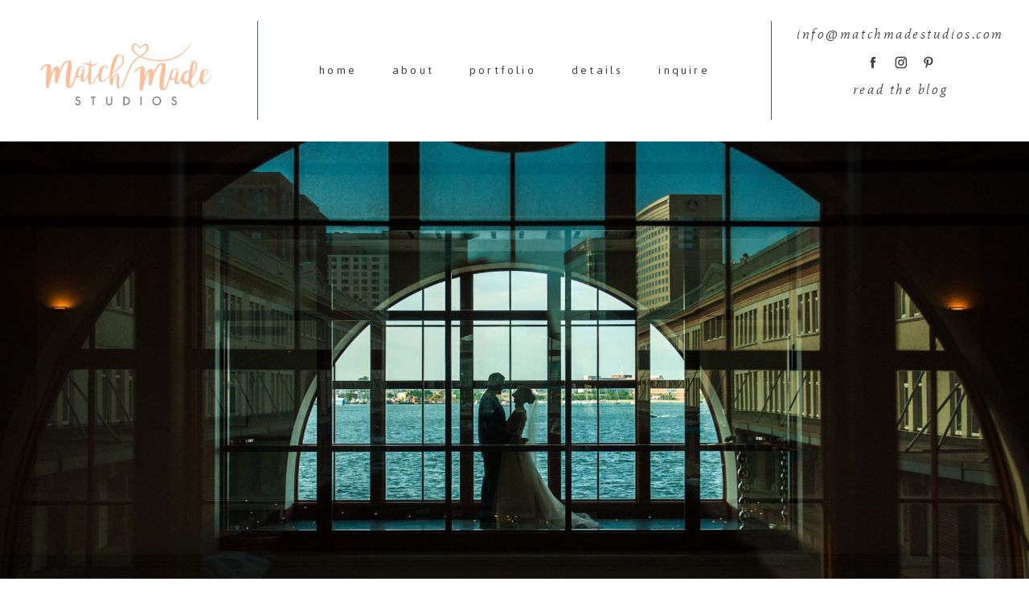

--- FILE ---
content_type: text/html; charset=UTF-8
request_url: https://matchmadestudios.com/about-us/
body_size: 17021
content:
<!DOCTYPE html>
<html class="pp-rendered" lang="en-US"><!-- ProPhoto 8.2.9 -->
<head>
	<title>About us &raquo; Match Made Studios</title>
	<meta charset="UTF-8" />
	<meta http-equiv="X-UA-Compatible" content="IE=edge" />
	<meta name="description" content="New England Based" />
	<meta property="og:site_name" content="Match Made Studios" />
	<meta property="og:type" content="article" />
	<meta property="og:title" content="About us" />
	<meta property="og:url" content="https://matchmadestudios.com/about-us/" />
	<meta property="og:description" content="New England Based" />
	<meta property="fb:admins" content="133160843500556" />
	<meta name="viewport" content="width=device-width,initial-scale=1" /><meta name='robots' content='max-image-preview:large' />
	<style>img:is([sizes="auto" i], [sizes^="auto," i]) { contain-intrinsic-size: 3000px 1500px }</style>
	<link rel='dns-prefetch' href='//assets.pinterest.com' />
<link rel='dns-prefetch' href='//secure.gravatar.com' />
<link rel='dns-prefetch' href='//stats.wp.com' />
<link rel='dns-prefetch' href='//v0.wordpress.com' />
<link href='//hb.wpmucdn.com' rel='preconnect' />
<link rel="alternate" type="application/rss+xml" title="Match Made Studios &raquo; About us Comments Feed" href="https://matchmadestudios.com/about-us/feed/" />
<link rel='stylesheet' id='pp-front-css-css' href='https://matchmadestudios.com/wp-content/themes/prophoto8/css/front.css?ver=8.2.9' type='text/css' media='all' />
<link rel='stylesheet' id='sbr_styles-css' href='https://matchmadestudios.com/wp-content/plugins/reviews-feed/assets/css/sbr-styles.min.css?ver=2.1.1' type='text/css' media='all' />
<link rel='stylesheet' id='sbi_styles-css' href='https://matchmadestudios.com/wp-content/plugins/instagram-feed/css/sbi-styles.min.css?ver=6.10.0' type='text/css' media='all' />
<link rel='stylesheet' id='sby_styles-css' href='https://matchmadestudios.com/wp-content/plugins/feeds-for-youtube/css/sb-youtube-free.min.css?ver=2.4.0' type='text/css' media='all' />
<link rel='stylesheet' id='wp-block-library-css' href='https://matchmadestudios.com/wp-includes/css/dist/block-library/style.min.css?ver=6.8.3' type='text/css' media='all' />
<style id='classic-theme-styles-inline-css' type='text/css'>
/*! This file is auto-generated */
.wp-block-button__link{color:#fff;background-color:#32373c;border-radius:9999px;box-shadow:none;text-decoration:none;padding:calc(.667em + 2px) calc(1.333em + 2px);font-size:1.125em}.wp-block-file__button{background:#32373c;color:#fff;text-decoration:none}
</style>
<link rel='stylesheet' id='mediaelement-css' href='https://matchmadestudios.com/wp-includes/js/mediaelement/mediaelementplayer-legacy.min.css?ver=4.2.17' type='text/css' media='all' />
<link rel='stylesheet' id='wp-mediaelement-css' href='https://matchmadestudios.com/wp-includes/js/mediaelement/wp-mediaelement.min.css?ver=6.8.3' type='text/css' media='all' />
<style id='jetpack-sharing-buttons-style-inline-css' type='text/css'>
.jetpack-sharing-buttons__services-list{display:flex;flex-direction:row;flex-wrap:wrap;gap:0;list-style-type:none;margin:5px;padding:0}.jetpack-sharing-buttons__services-list.has-small-icon-size{font-size:12px}.jetpack-sharing-buttons__services-list.has-normal-icon-size{font-size:16px}.jetpack-sharing-buttons__services-list.has-large-icon-size{font-size:24px}.jetpack-sharing-buttons__services-list.has-huge-icon-size{font-size:36px}@media print{.jetpack-sharing-buttons__services-list{display:none!important}}.editor-styles-wrapper .wp-block-jetpack-sharing-buttons{gap:0;padding-inline-start:0}ul.jetpack-sharing-buttons__services-list.has-background{padding:1.25em 2.375em}
</style>
<style id='global-styles-inline-css' type='text/css'>
:root{--wp--preset--aspect-ratio--square: 1;--wp--preset--aspect-ratio--4-3: 4/3;--wp--preset--aspect-ratio--3-4: 3/4;--wp--preset--aspect-ratio--3-2: 3/2;--wp--preset--aspect-ratio--2-3: 2/3;--wp--preset--aspect-ratio--16-9: 16/9;--wp--preset--aspect-ratio--9-16: 9/16;--wp--preset--color--black: #000000;--wp--preset--color--cyan-bluish-gray: #abb8c3;--wp--preset--color--white: #ffffff;--wp--preset--color--pale-pink: #f78da7;--wp--preset--color--vivid-red: #cf2e2e;--wp--preset--color--luminous-vivid-orange: #ff6900;--wp--preset--color--luminous-vivid-amber: #fcb900;--wp--preset--color--light-green-cyan: #7bdcb5;--wp--preset--color--vivid-green-cyan: #00d084;--wp--preset--color--pale-cyan-blue: #8ed1fc;--wp--preset--color--vivid-cyan-blue: #0693e3;--wp--preset--color--vivid-purple: #9b51e0;--wp--preset--gradient--vivid-cyan-blue-to-vivid-purple: linear-gradient(135deg,rgba(6,147,227,1) 0%,rgb(155,81,224) 100%);--wp--preset--gradient--light-green-cyan-to-vivid-green-cyan: linear-gradient(135deg,rgb(122,220,180) 0%,rgb(0,208,130) 100%);--wp--preset--gradient--luminous-vivid-amber-to-luminous-vivid-orange: linear-gradient(135deg,rgba(252,185,0,1) 0%,rgba(255,105,0,1) 100%);--wp--preset--gradient--luminous-vivid-orange-to-vivid-red: linear-gradient(135deg,rgba(255,105,0,1) 0%,rgb(207,46,46) 100%);--wp--preset--gradient--very-light-gray-to-cyan-bluish-gray: linear-gradient(135deg,rgb(238,238,238) 0%,rgb(169,184,195) 100%);--wp--preset--gradient--cool-to-warm-spectrum: linear-gradient(135deg,rgb(74,234,220) 0%,rgb(151,120,209) 20%,rgb(207,42,186) 40%,rgb(238,44,130) 60%,rgb(251,105,98) 80%,rgb(254,248,76) 100%);--wp--preset--gradient--blush-light-purple: linear-gradient(135deg,rgb(255,206,236) 0%,rgb(152,150,240) 100%);--wp--preset--gradient--blush-bordeaux: linear-gradient(135deg,rgb(254,205,165) 0%,rgb(254,45,45) 50%,rgb(107,0,62) 100%);--wp--preset--gradient--luminous-dusk: linear-gradient(135deg,rgb(255,203,112) 0%,rgb(199,81,192) 50%,rgb(65,88,208) 100%);--wp--preset--gradient--pale-ocean: linear-gradient(135deg,rgb(255,245,203) 0%,rgb(182,227,212) 50%,rgb(51,167,181) 100%);--wp--preset--gradient--electric-grass: linear-gradient(135deg,rgb(202,248,128) 0%,rgb(113,206,126) 100%);--wp--preset--gradient--midnight: linear-gradient(135deg,rgb(2,3,129) 0%,rgb(40,116,252) 100%);--wp--preset--font-size--small: 13px;--wp--preset--font-size--medium: 20px;--wp--preset--font-size--large: 36px;--wp--preset--font-size--x-large: 42px;--wp--preset--spacing--20: 0.44rem;--wp--preset--spacing--30: 0.67rem;--wp--preset--spacing--40: 1rem;--wp--preset--spacing--50: 1.5rem;--wp--preset--spacing--60: 2.25rem;--wp--preset--spacing--70: 3.38rem;--wp--preset--spacing--80: 5.06rem;--wp--preset--shadow--natural: 6px 6px 9px rgba(0, 0, 0, 0.2);--wp--preset--shadow--deep: 12px 12px 50px rgba(0, 0, 0, 0.4);--wp--preset--shadow--sharp: 6px 6px 0px rgba(0, 0, 0, 0.2);--wp--preset--shadow--outlined: 6px 6px 0px -3px rgba(255, 255, 255, 1), 6px 6px rgba(0, 0, 0, 1);--wp--preset--shadow--crisp: 6px 6px 0px rgba(0, 0, 0, 1);}:where(.is-layout-flex){gap: 0.5em;}:where(.is-layout-grid){gap: 0.5em;}body .is-layout-flex{display: flex;}.is-layout-flex{flex-wrap: wrap;align-items: center;}.is-layout-flex > :is(*, div){margin: 0;}body .is-layout-grid{display: grid;}.is-layout-grid > :is(*, div){margin: 0;}:where(.wp-block-columns.is-layout-flex){gap: 2em;}:where(.wp-block-columns.is-layout-grid){gap: 2em;}:where(.wp-block-post-template.is-layout-flex){gap: 1.25em;}:where(.wp-block-post-template.is-layout-grid){gap: 1.25em;}.has-black-color{color: var(--wp--preset--color--black) !important;}.has-cyan-bluish-gray-color{color: var(--wp--preset--color--cyan-bluish-gray) !important;}.has-white-color{color: var(--wp--preset--color--white) !important;}.has-pale-pink-color{color: var(--wp--preset--color--pale-pink) !important;}.has-vivid-red-color{color: var(--wp--preset--color--vivid-red) !important;}.has-luminous-vivid-orange-color{color: var(--wp--preset--color--luminous-vivid-orange) !important;}.has-luminous-vivid-amber-color{color: var(--wp--preset--color--luminous-vivid-amber) !important;}.has-light-green-cyan-color{color: var(--wp--preset--color--light-green-cyan) !important;}.has-vivid-green-cyan-color{color: var(--wp--preset--color--vivid-green-cyan) !important;}.has-pale-cyan-blue-color{color: var(--wp--preset--color--pale-cyan-blue) !important;}.has-vivid-cyan-blue-color{color: var(--wp--preset--color--vivid-cyan-blue) !important;}.has-vivid-purple-color{color: var(--wp--preset--color--vivid-purple) !important;}.has-black-background-color{background-color: var(--wp--preset--color--black) !important;}.has-cyan-bluish-gray-background-color{background-color: var(--wp--preset--color--cyan-bluish-gray) !important;}.has-white-background-color{background-color: var(--wp--preset--color--white) !important;}.has-pale-pink-background-color{background-color: var(--wp--preset--color--pale-pink) !important;}.has-vivid-red-background-color{background-color: var(--wp--preset--color--vivid-red) !important;}.has-luminous-vivid-orange-background-color{background-color: var(--wp--preset--color--luminous-vivid-orange) !important;}.has-luminous-vivid-amber-background-color{background-color: var(--wp--preset--color--luminous-vivid-amber) !important;}.has-light-green-cyan-background-color{background-color: var(--wp--preset--color--light-green-cyan) !important;}.has-vivid-green-cyan-background-color{background-color: var(--wp--preset--color--vivid-green-cyan) !important;}.has-pale-cyan-blue-background-color{background-color: var(--wp--preset--color--pale-cyan-blue) !important;}.has-vivid-cyan-blue-background-color{background-color: var(--wp--preset--color--vivid-cyan-blue) !important;}.has-vivid-purple-background-color{background-color: var(--wp--preset--color--vivid-purple) !important;}.has-black-border-color{border-color: var(--wp--preset--color--black) !important;}.has-cyan-bluish-gray-border-color{border-color: var(--wp--preset--color--cyan-bluish-gray) !important;}.has-white-border-color{border-color: var(--wp--preset--color--white) !important;}.has-pale-pink-border-color{border-color: var(--wp--preset--color--pale-pink) !important;}.has-vivid-red-border-color{border-color: var(--wp--preset--color--vivid-red) !important;}.has-luminous-vivid-orange-border-color{border-color: var(--wp--preset--color--luminous-vivid-orange) !important;}.has-luminous-vivid-amber-border-color{border-color: var(--wp--preset--color--luminous-vivid-amber) !important;}.has-light-green-cyan-border-color{border-color: var(--wp--preset--color--light-green-cyan) !important;}.has-vivid-green-cyan-border-color{border-color: var(--wp--preset--color--vivid-green-cyan) !important;}.has-pale-cyan-blue-border-color{border-color: var(--wp--preset--color--pale-cyan-blue) !important;}.has-vivid-cyan-blue-border-color{border-color: var(--wp--preset--color--vivid-cyan-blue) !important;}.has-vivid-purple-border-color{border-color: var(--wp--preset--color--vivid-purple) !important;}.has-vivid-cyan-blue-to-vivid-purple-gradient-background{background: var(--wp--preset--gradient--vivid-cyan-blue-to-vivid-purple) !important;}.has-light-green-cyan-to-vivid-green-cyan-gradient-background{background: var(--wp--preset--gradient--light-green-cyan-to-vivid-green-cyan) !important;}.has-luminous-vivid-amber-to-luminous-vivid-orange-gradient-background{background: var(--wp--preset--gradient--luminous-vivid-amber-to-luminous-vivid-orange) !important;}.has-luminous-vivid-orange-to-vivid-red-gradient-background{background: var(--wp--preset--gradient--luminous-vivid-orange-to-vivid-red) !important;}.has-very-light-gray-to-cyan-bluish-gray-gradient-background{background: var(--wp--preset--gradient--very-light-gray-to-cyan-bluish-gray) !important;}.has-cool-to-warm-spectrum-gradient-background{background: var(--wp--preset--gradient--cool-to-warm-spectrum) !important;}.has-blush-light-purple-gradient-background{background: var(--wp--preset--gradient--blush-light-purple) !important;}.has-blush-bordeaux-gradient-background{background: var(--wp--preset--gradient--blush-bordeaux) !important;}.has-luminous-dusk-gradient-background{background: var(--wp--preset--gradient--luminous-dusk) !important;}.has-pale-ocean-gradient-background{background: var(--wp--preset--gradient--pale-ocean) !important;}.has-electric-grass-gradient-background{background: var(--wp--preset--gradient--electric-grass) !important;}.has-midnight-gradient-background{background: var(--wp--preset--gradient--midnight) !important;}.has-small-font-size{font-size: var(--wp--preset--font-size--small) !important;}.has-medium-font-size{font-size: var(--wp--preset--font-size--medium) !important;}.has-large-font-size{font-size: var(--wp--preset--font-size--large) !important;}.has-x-large-font-size{font-size: var(--wp--preset--font-size--x-large) !important;}
:where(.wp-block-post-template.is-layout-flex){gap: 1.25em;}:where(.wp-block-post-template.is-layout-grid){gap: 1.25em;}
:where(.wp-block-columns.is-layout-flex){gap: 2em;}:where(.wp-block-columns.is-layout-grid){gap: 2em;}
:root :where(.wp-block-pullquote){font-size: 1.5em;line-height: 1.6;}
</style>
<link rel='stylesheet' id='contact-form-7-css' href='https://matchmadestudios.com/wp-content/plugins/contact-form-7/includes/css/styles.css?ver=6.1.4' type='text/css' media='all' />
<link rel='stylesheet' id='ctf_styles-css' href='https://matchmadestudios.com/wp-content/plugins/custom-twitter-feeds/css/ctf-styles.min.css?ver=2.3.1' type='text/css' media='all' />
<link rel='stylesheet' id='pwpc-public-style-css' href='https://matchmadestudios.com/wp-content/plugins/powerpack-lite/assets/css/pwpc-public.css?ver=1.3' type='text/css' media='all' />
<link rel='stylesheet' id='cff-css' href='https://matchmadestudios.com/wp-content/plugins/custom-facebook-feed/assets/css/cff-style.min.css?ver=4.3.4' type='text/css' media='all' />
<link rel='stylesheet' id='sb-font-awesome-css' href='https://matchmadestudios.com/wp-content/plugins/custom-facebook-feed/assets/css/font-awesome.min.css?ver=4.7.0' type='text/css' media='all' />
<link rel='stylesheet' id='pwpcl-faq-public-style-css' href='https://matchmadestudios.com/wp-content/plugins/powerpack-lite/modules/faq/assets/css/pwpc-faq-public.css?ver=1.3' type='text/css' media='all' />
<link rel='stylesheet' id='wpos-font-awesome-css' href='https://matchmadestudios.com/wp-content/plugins/powerpack-lite/assets/css/font-awesome.min.css?ver=1.3' type='text/css' media='all' />
<link rel='stylesheet' id='wpos-magnific-style-css' href='https://matchmadestudios.com/wp-content/plugins/powerpack-lite/assets/css/magnific-popup.css?ver=1.3' type='text/css' media='all' />
<link rel='stylesheet' id='wpos-slick-style-css' href='https://matchmadestudios.com/wp-content/plugins/powerpack-lite/assets/css/slick.css?ver=1.3' type='text/css' media='all' />
<link rel='stylesheet' id='iscwp-pro-public-css-css' href='https://matchmadestudios.com/wp-content/plugins/powerpack-lite/modules/instagram/assets/css/pwpc-iscwp-public.css?ver=1.3' type='text/css' media='all' />
<script type='text/javascript'>var pwpc_is_rtl = 0;var pwpc_mobile = 0;var pwpcl_old_browser = 0;var pwpc_ajaxurl = 'https://matchmadestudios.com/wp-admin/admin-ajax.php';</script><script type="text/javascript" src="https://matchmadestudios.com/wp-includes/js/jquery/jquery.min.js?ver=3.7.1" id="jquery-core-js"></script>
<script type="text/javascript" src="https://matchmadestudios.com/wp-includes/js/jquery/jquery-migrate.min.js?ver=3.4.1" id="jquery-migrate-js"></script>
<link rel="https://api.w.org/" href="https://matchmadestudios.com/wp-json/" /><link rel="alternate" title="JSON" type="application/json" href="https://matchmadestudios.com/wp-json/wp/v2/pages/668" /><link rel="EditURI" type="application/rsd+xml" title="RSD" href="https://matchmadestudios.com/xmlrpc.php?rsd" />
<link rel="canonical" href="https://matchmadestudios.com/about-us/" />
<link rel='shortlink' href='https://wp.me/P6SnEV-aM' />
<link rel="alternate" title="oEmbed (JSON)" type="application/json+oembed" href="https://matchmadestudios.com/wp-json/oembed/1.0/embed?url=https%3A%2F%2Fmatchmadestudios.com%2Fabout-us%2F" />
<link rel="alternate" title="oEmbed (XML)" type="text/xml+oembed" href="https://matchmadestudios.com/wp-json/oembed/1.0/embed?url=https%3A%2F%2Fmatchmadestudios.com%2Fabout-us%2F&#038;format=xml" />
	<style>img#wpstats{display:none}</style>
		
	<link rel="preconnect" href="https://use.fontawesome.com" crossorigin />
<style type="text/css">.fa,.fab,.fal,.far,.fas{-moz-osx-font-smoothing:grayscale;-webkit-font-smoothing:antialiased;display:inline-block;font-style:normal;font-variant:normal;text-rendering:auto;line-height:1}.fa-lg{font-size:1.33333em;line-height:.75em;vertical-align:-.0667em}.fa-xs{font-size:.75em}.fa-sm{font-size:.875em}.fa-1x{font-size:1em}.fa-2x{font-size:2em}.fa-3x{font-size:3em}.fa-4x{font-size:4em}.fa-5x{font-size:5em}.fa-6x{font-size:6em}.fa-7x{font-size:7em}.fa-8x{font-size:8em}.fa-9x{font-size:9em}.fa-10x{font-size:10em}.fa-fw{text-align:center;width:1.25em}.fa-ul{list-style-type:none;margin-left:2.5em;padding-left:0}.fa-ul>li{position:relative}.fa-li{left:-2em;position:absolute;text-align:center;width:2em;line-height:inherit}.fa-border{border:.08em solid #eee;border-radius:.1em;padding:.2em .25em .15em}.fa-pull-left{float:left}.fa-pull-right{float:right}.fa.fa-pull-left,.fab.fa-pull-left,.fal.fa-pull-left,.far.fa-pull-left,.fas.fa-pull-left{margin-right:.3em}.fa.fa-pull-right,.fab.fa-pull-right,.fal.fa-pull-right,.far.fa-pull-right,.fas.fa-pull-right{margin-left:.3em}.fa-spin{-webkit-animation:a 2s infinite linear;animation:a 2s infinite linear}.fa-pulse{-webkit-animation:a 1s infinite steps(8);animation:a 1s infinite steps(8)}@-webkit-keyframes a{0%{-webkit-transform:rotate(0);transform:rotate(0)}to{-webkit-transform:rotate(1turn);transform:rotate(1turn)}}@keyframes a{0%{-webkit-transform:rotate(0);transform:rotate(0)}to{-webkit-transform:rotate(1turn);transform:rotate(1turn)}}.fa-rotate-90{-webkit-transform:rotate(90deg);transform:rotate(90deg)}.fa-rotate-180{-webkit-transform:rotate(180deg);transform:rotate(180deg)}.fa-rotate-270{-webkit-transform:rotate(270deg);transform:rotate(270deg)}.fa-flip-horizontal{-webkit-transform:scaleX(-1);transform:scaleX(-1)}.fa-flip-vertical{-webkit-transform:scaleY(-1);transform:scaleY(-1)}.fa-flip-horizontal.fa-flip-vertical{-webkit-transform:scale(-1);transform:scale(-1)}:root .fa-flip-horizontal,:root .fa-flip-vertical,:root .fa-rotate-180,:root .fa-rotate-270,:root .fa-rotate-90{-webkit-filter:none;filter:none}.fa-stack{display:inline-block;height:2em;line-height:2em;position:relative;vertical-align:middle;width:2em}.fa-stack-1x,.fa-stack-2x{left:0;position:absolute;text-align:center;width:100%}.fa-stack-1x{line-height:inherit}.fa-stack-2x{font-size:2em}.fa-inverse{color:#fff}.fa-angle-double-right:before{content:"\f101"}.fa-angle-right:before{content:"\f105"}.fa-angle-left:before{content:"\f104"}.fa-arrow-circle-down:before{content:"\f0ab"}.fa-arrow-circle-left:before{content:"\f0a8"}.fa-arrow-circle-right:before{content:"\f0a9"}.fa-arrow-circle-up:before{content:"\f0aa"}.fa-arrow-down:before{content:"\f063"}.fa-arrow-left:before{content:"\f060"}.fa-arrow-right:before{content:"\f061"}.fa-arrow-up:before{content:"\f062"}.fa-caret-down:before{content:"\f0d7"}.fa-caret-left:before{content:"\f0d9"}.fa-caret-right:before{content:"\f0da"}.fa-caret-square-down:before{content:"\f150"}.fa-caret-square-left:before{content:"\f191"}.fa-caret-square-right:before{content:"\f152"}.fa-caret-square-up:before{content:"\f151"}.fa-caret-up:before{content:"\f0d8"}.fa-chevron-circle-down:before{content:"\f13a"}.fa-chevron-circle-left:before{content:"\f137"}.fa-chevron-circle-right:before{content:"\f138"}.fa-chevron-circle-up:before{content:"\f139"}.fa-chevron-down:before{content:"\f078"}.fa-chevron-left:before{content:"\f053"}.fa-chevron-right:before{content:"\f054"}.fa-chevron-up:before{content:"\f077"}.fa-compress:before{content:"\f066"}.fa-expand:before{content:"\f065"}.fa-hand-point-down:before{content:"\f0a7"}.fa-hand-point-left:before{content:"\f0a5"}.fa-hand-point-right:before{content:"\f0a4"}.fa-hand-point-up:before{content:"\f0a6"}.fa-long-arrow-alt-down:before{content:"\f309"}.fa-long-arrow-alt-left:before{content:"\f30a"}.fa-long-arrow-alt-right:before{content:"\f30b"}.fa-long-arrow-alt-up:before{content:"\f30c"}.fa-minus:before{content:"\f068"}.fa-minus-circle:before{content:"\f056"}.fa-minus-square:before{content:"\f146"}.fa-pause:before{content:"\f04c"}.fa-pause-circle:before{content:"\f28b"}.fa-play:before{content:"\f04b"}.fa-play-circle:before{content:"\f144"}.fa-plus:before{content:"\f067"}.fa-plus-circle:before{content:"\f055"}.fa-plus-square:before{content:"\f0fe"}.fa-times:before{content:"\f00d"}.fa-times-circle:before{content:"\f057"}.sr-only{border:0;clip:rect(0,0,0,0);height:1px;margin:-1px;overflow:hidden;padding:0;position:absolute;width:1px}.sr-only-focusable:active,.sr-only-focusable:focus{clip:auto;height:auto;margin:0;overflow:visible;position:static;width:auto}@font-face{font-family:Font Awesome\ 5 Brands;font-style:normal;font-weight:400;font-display:swap;src:url(https://use.fontawesome.com/releases/v5.0.2/webfonts/fa-brands-400.eot);src:url(https://use.fontawesome.com/releases/v5.0.2/webfonts/fa-brands-400.eot?#iefix) format("embedded-opentype"),url(https://use.fontawesome.com/releases/v5.0.2/webfonts/fa-brands-400.woff2) format("woff2"),url(https://use.fontawesome.com/releases/v5.0.2/webfonts/fa-brands-400.woff) format("woff"),url(https://use.fontawesome.com/releases/v5.0.2/webfonts/fa-brands-400.ttf) format("truetype"),url(https://use.fontawesome.com/releases/v5.0.2/webfonts/fa-brands-400.svg#fontawesome) format("svg")}.fab{font-family:Font Awesome\ 5 Brands}@font-face{font-family:Font Awesome\ 5 Free;font-style:normal;font-weight:400;font-display:swap;src:url(https://use.fontawesome.com/releases/v5.0.2/webfonts/fa-regular-400.eot);src:url(https://use.fontawesome.com/releases/v5.0.2/webfonts/fa-regular-400.eot?#iefix) format("embedded-opentype"),url(https://use.fontawesome.com/releases/v5.0.2/webfonts/fa-regular-400.woff2) format("woff2"),url(https://use.fontawesome.com/releases/v5.0.2/webfonts/fa-regular-400.woff) format("woff"),url(https://use.fontawesome.com/releases/v5.0.2/webfonts/fa-regular-400.ttf) format("truetype"),url(https://use.fontawesome.com/releases/v5.0.2/webfonts/fa-regular-400.svg#fontawesome) format("svg")}.far{font-weight:400}@font-face{font-family:Font Awesome\ 5 Free;font-style:normal;font-weight:900;font-display:swap;src:url(https://use.fontawesome.com/releases/v5.0.2/webfonts/fa-solid-900.eot);src:url(https://use.fontawesome.com/releases/v5.0.2/webfonts/fa-solid-900.eot?#iefix) format("embedded-opentype"),url(https://use.fontawesome.com/releases/v5.0.2/webfonts/fa-solid-900.woff2) format("woff2"),url(https://use.fontawesome.com/releases/v5.0.2/webfonts/fa-solid-900.woff) format("woff"),url(https://use.fontawesome.com/releases/v5.0.2/webfonts/fa-solid-900.ttf) format("truetype"),url(https://use.fontawesome.com/releases/v5.0.2/webfonts/fa-solid-900.svg#fontawesome) format("svg")}.fa,.far,.fas{font-family:Font Awesome\ 5 Free}.fa,.fas{font-weight:900}</style>
<script type="text/javascript">
window.PROPHOTO || (window.PROPHOTO = {});
window.PROPHOTO.imgProtection = {"level":"clicks"};
</script><script type="text/javascript">
window.PROPHOTO || (window.PROPHOTO = {});
window.PROPHOTO.designId = "41af8d7d-0655-4ca6-8e4c-4f50c23c96cd";
window.PROPHOTO.layoutId = "457614f1-88d9-4722-a5b9-d96e288df787";
</script><meta name="generator" content="Elementor 3.34.0; features: additional_custom_breakpoints; settings: css_print_method-external, google_font-enabled, font_display-swap">
			<style>
				.e-con.e-parent:nth-of-type(n+4):not(.e-lazyloaded):not(.e-no-lazyload),
				.e-con.e-parent:nth-of-type(n+4):not(.e-lazyloaded):not(.e-no-lazyload) * {
					background-image: none !important;
				}
				@media screen and (max-height: 1024px) {
					.e-con.e-parent:nth-of-type(n+3):not(.e-lazyloaded):not(.e-no-lazyload),
					.e-con.e-parent:nth-of-type(n+3):not(.e-lazyloaded):not(.e-no-lazyload) * {
						background-image: none !important;
					}
				}
				@media screen and (max-height: 640px) {
					.e-con.e-parent:nth-of-type(n+2):not(.e-lazyloaded):not(.e-no-lazyload),
					.e-con.e-parent:nth-of-type(n+2):not(.e-lazyloaded):not(.e-no-lazyload) * {
						background-image: none !important;
					}
				}
			</style>
			
<!-- Jetpack Open Graph Tags -->
<meta property="og:type" content="article" />
<meta property="og:title" content="About us" />
<meta property="og:url" content="https://matchmadestudios.com/about-us/" />
<meta property="og:description" content="Thank you for visiting Match Made Studios. We want to join you on one of the most important days of your lives. Our goal is to give you a visual representation of who you are as a couple and to pre…" />
<meta property="article:published_time" content="2014-01-23T17:23:54+00:00" />
<meta property="article:modified_time" content="2014-07-05T17:09:48+00:00" />
<meta property="og:site_name" content="Match Made Studios" />
<meta property="og:image" content="https://s0.wp.com/i/blank.jpg" />
<meta property="og:image:width" content="200" />
<meta property="og:image:height" content="200" />
<meta property="og:image:alt" content="" />
<meta property="og:locale" content="en_US" />
<meta name="twitter:text:title" content="About us" />
<meta name="twitter:card" content="summary" />

<!-- End Jetpack Open Graph Tags -->
<link rel="stylesheet" media="all" href="//matchmadestudios.com/wp-content/uploads/pp/static/design-41af8d7d-0655-4ca6-8e4c-4f50c23c96cd-1767058628.css" /><link rel="stylesheet" href="//matchmadestudios.com/wp-content/uploads/pp/static/layout-457614f1-88d9-4722-a5b9-d96e288df787-1767058628.css" /><link rel="preconnect" href="https://fonts.gstatic.com" crossorigin />
<link rel="preload" href="https://fonts.googleapis.com/css?family=Jaldi|Antic|Mate|Neucha|Quattrocento+Sans|Actor&display=swap" as="style"><link href="https://fonts.googleapis.com/css?family=Jaldi|Antic|Mate|Neucha|Quattrocento+Sans|Actor&display=swap" rel="stylesheet">
	<link rel="alternate" href="https://matchmadestudios.com/feed/" type="application/rss+xml" title="Match Made Studios Posts RSS feed"/>
	<link rel="pingback" href="https://matchmadestudios.com/xmlrpc.php"/>
    
    </head>

<body id="body" class="wp-singular page-template-default page page-id-668 wp-embed-responsive wp-theme-prophoto8 eio-default thread-comments article-about-us css-1ba7ta6 elementor-default">
    
    
        <div id="fb-root"></div>
        <script>
        (function(d, s, id) {
            var js, fjs = d.getElementsByTagName(s)[0];
            if (d.getElementById(id)) return;
            js = d.createElement(s); js.id = id;
            js.src = "//connect.facebook.net/en_US/sdk.js#xfbml=1&version=v2.4";
            fjs.parentNode.insertBefore(js, fjs);
        }(document, 'script', 'facebook-jssdk'));
    </script>
    
    <script type="text/javascript">
        (function(d, platform) {
            var isIOS = [
                'iPad Simulator',
                'iPhone Simulator',
                'iPod Simulator',
                'iPad',
                'iPhone',
                'iPod'
            ].includes(platform)
            // iPad on iOS 13 detection
            || (platform === "MacIntel" && "ontouchend" in d);

            if (isIOS) {
                d.body.classList.add('is-iOS');
            }
        }(document, window.navigator.platform));
    </script>

    
        <div class="pp-slideover pp-slideover--left"><div class="css-poy227 own-css pp-block _0705a667-3ceb-42a1-a25a-d7a43c7338d7" data-index="0"><div class="row no-gutters css-1w7ik8a pp-row _0c50423a-5e67-4c3a-8637-2ec6a1895809 _0705a667-3ceb-42a1-a25a-d7a43c7338d7__row"><div class="pp-column _68e54d12-7299-4ef3-8bb3-14cf84f4c4cb _0705a667-3ceb-42a1-a25a-d7a43c7338d7__column _0c50423a-5e67-4c3a-8637-2ec6a1895809__column col-xs-12 col-sm-12 col-md-12 col-lg-12"><div class="css-1idj3bk pp-column__inner _68e54d12-7299-4ef3-8bb3-14cf84f4c4cb__inner _0705a667-3ceb-42a1-a25a-d7a43c7338d7__column__inner _0c50423a-5e67-4c3a-8637-2ec6a1895809__column__inner"><div data-id="310aa571-8b95-4aea-b84f-bc7d5813da1d" data-vertical-offset="" class="pp-module _310aa571-8b95-4aea-b84f-bc7d5813da1d _0705a667-3ceb-42a1-a25a-d7a43c7338d7__module _0c50423a-5e67-4c3a-8637-2ec6a1895809__module _68e54d12-7299-4ef3-8bb3-14cf84f4c4cb__module css-7k4613 pp-module--menu"><nav class="pp-menu pp-menu--vertical _310aa571-8b95-4aea-b84f-bc7d5813da1d css-1u5qthh"><ul class="pp-menu-items"><li class="_706fa0f4-325d-4d68-81fe-36e2bad5fa6a pp-menu-item--page pp-menu-item--depth1 pp-menu-item"><a href="https://matchmadestudios.com/home-2/" target="_self">home</a></li><li class="_cf7db4ff-931c-4be6-aa11-66d6cc3e5ece pp-menu-item--page pp-menu-item--depth1 pp-menu-item"><a href="https://matchmadestudios.com/about/" target="_self">about</a></li><li class="_b69e1dbe-1340-4be7-9e25-66614b59f53e pp-menu-item--custom-text pp-menu-item--depth1 pp-menu-item has-children"><span>portfolio</span><ul class="pp-menu-items"><li class="_5786842b-87aa-4fbb-8c95-611e11d8cce2 pp-menu-item--page pp-menu-item--depth2 pp-menu-item"><a href="https://matchmadestudios.com/home-2/wedding/" target="_self">weddings</a></li><li class="_d1c2a227-4fad-4339-9303-1495b1cda8f8 pp-menu-item--page pp-menu-item--depth2 pp-menu-item"><a href="https://matchmadestudios.com/home-2/engagement/" target="_self">engagements</a></li><li class="_2b5781f9-a894-40f0-8730-80f6208960ef pp-menu-item--page pp-menu-item--depth2 pp-menu-item"><a href="https://matchmadestudios.com/home-2/life/" target="_self">life</a></li></ul></li><li class="_6e5b22e0-d002-44e5-9264-ce76f5998469 pp-menu-item--custom-text pp-menu-item--depth1 pp-menu-item has-children"><span>details</span><ul class="pp-menu-items"><li class="_48d74835-63a2-4aa7-a6a9-8c77315f5201 pp-menu-item--page pp-menu-item--depth2 pp-menu-item"><a href="https://matchmadestudios.com/details/" target="_self">wedding investment</a></li><li class="_5af12200-6afe-4cc9-a55d-d01ffe239460 pp-menu-item--page pp-menu-item--depth2 pp-menu-item"><a href="https://matchmadestudios.com/portraits/" target="_self">portrait investment</a></li></ul></li><li class="_1f3fa35e-17f7-44f1-9e1e-9e72d2e38ddc pp-menu-item--page pp-menu-item--depth1 pp-menu-item"><a href="https://matchmadestudios.com/inquire/" target="_self">inquire</a></li></ul></nav></div></div><style class="entity-custom-css"></style></div><style class="entity-custom-css"></style></div><style class="entity-custom-css"></style></div></div><span class="pp-hamburger css-dtkeyb pp-hamburger--left"><span data-tile-id="1952977e-b464-44a3-8eac-5d0fca77113c" class="css-1o0zjjo pp-tile own-css _1952977e-b464-44a3-8eac-5d0fca77113c"><span class="_097003d0-d392-48a0-8247-fad25ff2c3c2 pp-tile__layer pp-tile__layer--shape css-1fs8daz"><span class="pp-tile__layer__inner"></span></span><span class="_7a1b82ce-4752-4394-9449-4d9f963b1051 pp-tile__layer pp-tile__layer--shape css-cnjsbf"><span class="pp-tile__layer__inner"></span></span><span class="_0e075322-262e-4347-9f6c-d4dc814842e5 pp-tile__layer pp-tile__layer--shape css-vtwoth"><span class="pp-tile__layer__inner"></span></span><span class="_5eb07401-444d-4e6b-b22b-d73ced701a05 pp-tile__layer pp-tile__layer--shape css-17lru5x"><span class="pp-tile__layer__inner"></span></span></span></span><div class="pp-layout _457614f1-88d9-4722-a5b9-d96e288df787 Layout--isLocked--3KdRr"><div class="pp-block-wrap"><div class="css-efbe85 own-css pp-block _b5281645-e9d9-4a2c-be4e-9a2c34612569" data-index="0"><div class="row no-gutters css-x8zf16 pp-row _1eedfe3f-2232-4807-b068-61b5142d4830 _b5281645-e9d9-4a2c-be4e-9a2c34612569__row"><div class="pp-column _0bd4d425-9870-40a2-9b2c-b0f4acc1bb0e _b5281645-e9d9-4a2c-be4e-9a2c34612569__column _1eedfe3f-2232-4807-b068-61b5142d4830__column col-xs-12 col-sm-12 col-md-3 col-lg-3"><div class="css-drr4z6 pp-column__inner _0bd4d425-9870-40a2-9b2c-b0f4acc1bb0e__inner _b5281645-e9d9-4a2c-be4e-9a2c34612569__column__inner _1eedfe3f-2232-4807-b068-61b5142d4830__column__inner"><div data-id="4b357a56-7ac3-4fbd-a86d-815021852c27" data-vertical-offset="" class="pp-module _4b357a56-7ac3-4fbd-a86d-815021852c27 _b5281645-e9d9-4a2c-be4e-9a2c34612569__module _1eedfe3f-2232-4807-b068-61b5142d4830__module _0bd4d425-9870-40a2-9b2c-b0f4acc1bb0e__module css-wrh4od pp-module--graphic"><section class="css-17bquuh pp-graphics"><div class="pp-graphic" style="max-width:349px;width:100%" data-tour="inline-editing-tile"><div><span data-tile-id="175b4b12-1fb8-4e81-9dc2-256fe7490d12" class="css-ekcvio pp-tile own-css _175b4b12-1fb8-4e81-9dc2-256fe7490d12"><span class="_6cbc7495-545c-4ac6-8a95-f6febb233cfc pp-tile__layer pp-tile__layer--image css-3oe0qm"><img loading="lazy" alt="" class="pp-image pp-tile__layer__inner" src="https://matchmadestudios.com/wp-content/uploads/2019/08/MATCHMADE_O1WHITE_TRANSPARENT-copy.png" width="400" height="144" loading="lazy" srcset="https://matchmadestudios.com/wp-content/uploads/2019/08/MATCHMADE_O1WHITE_TRANSPARENT-copy.png 400w, https://matchmadestudios.com/wp-content/uploads/2019/08/MATCHMADE_O1WHITE_TRANSPARENT-copy-300x108.png 300w, https://matchmadestudios.com/wp-content/uploads/2019/08/MATCHMADE_O1WHITE_TRANSPARENT-copy-50x18.png 50w" sizes="(max-width: 400px) 100vw, 400px"></span><span class="_1d39608a-c943-46d2-a6aa-165c61f137cc pp-tile__layer pp-tile__layer--image css-1gwg45h"><img loading="lazy" alt="" class="pp-image pp-tile__layer__inner" src="https://matchmadestudios.com/wp-content/uploads/2019/08/MATCHMADE_O1TRANSPARENT_BG.png" width="3102" height="1117" loading="lazy" srcset="https://matchmadestudios.com/wp-content/uploads/2019/08/MATCHMADE_O1TRANSPARENT_BG.png 3102w, https://matchmadestudios.com/wp-content/uploads/2019/08/MATCHMADE_O1TRANSPARENT_BG-300x108.png 300w, https://matchmadestudios.com/wp-content/uploads/2019/08/MATCHMADE_O1TRANSPARENT_BG-768x277.png 768w, https://matchmadestudios.com/wp-content/uploads/2019/08/MATCHMADE_O1TRANSPARENT_BG-2000x720.png 2000w, https://matchmadestudios.com/wp-content/uploads/2019/08/MATCHMADE_O1TRANSPARENT_BG-50x18.png 50w" sizes="(max-width: 3102px) 100vw, 3102px"></span></span></div></div></section></div></div><style class="entity-custom-css"></style></div><div class="pp-column _636cc188-978f-4467-96c6-b96948a3a3c5 _b5281645-e9d9-4a2c-be4e-9a2c34612569__column _1eedfe3f-2232-4807-b068-61b5142d4830__column col-xs-12 col-sm-12 col-md-6 col-lg-6"><div class="css-jcb5ck pp-column__inner _636cc188-978f-4467-96c6-b96948a3a3c5__inner _b5281645-e9d9-4a2c-be4e-9a2c34612569__column__inner _1eedfe3f-2232-4807-b068-61b5142d4830__column__inner"><div data-id="28296194-c27f-42b7-93b7-61b33933691d" data-vertical-offset="" class="pp-module _28296194-c27f-42b7-93b7-61b33933691d _b5281645-e9d9-4a2c-be4e-9a2c34612569__module _1eedfe3f-2232-4807-b068-61b5142d4830__module _636cc188-978f-4467-96c6-b96948a3a3c5__module css-3tg2hw pp-module--menu"><nav class="pp-menu pp-menu--horizontal _28296194-c27f-42b7-93b7-61b33933691d css-1inrguw"><ul class="pp-menu-items"><li class="_706fa0f4-325d-4d68-81fe-36e2bad5fa6a pp-menu-item--page pp-menu-item--depth1 pp-menu-item"><a href="https://matchmadestudios.com/home-2/" target="_self">home</a></li><li class="_cf7db4ff-931c-4be6-aa11-66d6cc3e5ece pp-menu-item--page pp-menu-item--depth1 pp-menu-item"><a href="https://matchmadestudios.com/about/" target="_self">about</a></li><li class="_b69e1dbe-1340-4be7-9e25-66614b59f53e pp-menu-item--custom-text pp-menu-item--depth1 pp-menu-item has-children"><span>portfolio</span><ul class="pp-menu-items"><li class="_5786842b-87aa-4fbb-8c95-611e11d8cce2 pp-menu-item--page pp-menu-item--depth2 pp-menu-item"><a href="https://matchmadestudios.com/home-2/wedding/" target="_self">weddings</a></li><li class="_d1c2a227-4fad-4339-9303-1495b1cda8f8 pp-menu-item--page pp-menu-item--depth2 pp-menu-item"><a href="https://matchmadestudios.com/home-2/engagement/" target="_self">engagements</a></li><li class="_2b5781f9-a894-40f0-8730-80f6208960ef pp-menu-item--page pp-menu-item--depth2 pp-menu-item"><a href="https://matchmadestudios.com/home-2/life/" target="_self">life</a></li></ul></li><li class="_6e5b22e0-d002-44e5-9264-ce76f5998469 pp-menu-item--custom-text pp-menu-item--depth1 pp-menu-item has-children"><span>details</span><ul class="pp-menu-items"><li class="_48d74835-63a2-4aa7-a6a9-8c77315f5201 pp-menu-item--page pp-menu-item--depth2 pp-menu-item"><a href="https://matchmadestudios.com/details/" target="_self">wedding investment</a></li><li class="_5af12200-6afe-4cc9-a55d-d01ffe239460 pp-menu-item--page pp-menu-item--depth2 pp-menu-item"><a href="https://matchmadestudios.com/portraits/" target="_self">portrait investment</a></li></ul></li><li class="_1f3fa35e-17f7-44f1-9e1e-9e72d2e38ddc pp-menu-item--page pp-menu-item--depth1 pp-menu-item"><a href="https://matchmadestudios.com/inquire/" target="_self">inquire</a></li></ul></nav></div></div><style class="entity-custom-css"></style></div><div class="pp-column _3df11763-4736-4ae8-b5a7-f828d30869fd _b5281645-e9d9-4a2c-be4e-9a2c34612569__column _1eedfe3f-2232-4807-b068-61b5142d4830__column col-xs-12 col-sm-12 col-md-3 col-lg-3"><div class="css-1bm7kyg pp-column__inner _3df11763-4736-4ae8-b5a7-f828d30869fd__inner _b5281645-e9d9-4a2c-be4e-9a2c34612569__column__inner _1eedfe3f-2232-4807-b068-61b5142d4830__column__inner"><div data-id="a67d6b1e-8c1e-4874-a229-761dd55d4c38" data-vertical-offset="" class="pp-module _a67d6b1e-8c1e-4874-a229-761dd55d4c38 _b5281645-e9d9-4a2c-be4e-9a2c34612569__module _1eedfe3f-2232-4807-b068-61b5142d4830__module _3df11763-4736-4ae8-b5a7-f828d30869fd__module css-143m88i pp-module--text pp-module--is-dynamic css-11f1616"><div class="pp-text-module-body"><div><h2>info@matchmadestudios.com</h2></div></div></div><div data-id="74f6340b-e88d-4b94-a7ad-838964a99e3d" data-vertical-offset="" class="pp-module _74f6340b-e88d-4b94-a7ad-838964a99e3d _b5281645-e9d9-4a2c-be4e-9a2c34612569__module _1eedfe3f-2232-4807-b068-61b5142d4830__module _3df11763-4736-4ae8-b5a7-f828d30869fd__module css-wqj3s7 pp-module--graphic"><section class="css-1gp7ykr pp-graphics"><div class="pp-graphic" style="max-width:15px;width:29.333333333333332%"><a href="https://www.facebook.com/MatchMadeStudios/" target="_blank"><div><span data-tile-id="0e1b4310-c014-43c2-8448-cec34f818a80" class="css-1dz4bcv pp-tile own-css _0e1b4310-c014-43c2-8448-cec34f818a80"><span class="_c1ff7893-3446-4f39-bae7-574fac619d74 pp-tile__layer pp-tile__layer--image css-1neh5i6"><img loading="lazy" alt="" class="pp-image pp-tile__layer__inner" src="https://matchmadestudios.com/wp-content/uploads/2019/03/1502201138-facebook-dark.png" width="30" height="30" loading="lazy"></span><span class="_c7a2cf83-5eec-4459-be08-b439f6ad44fc pp-tile__layer pp-tile__layer--image css-1py5jqt"><img loading="lazy" alt="" class="pp-image pp-tile__layer__inner" src="https://matchmadestudios.com/wp-content/uploads/2019/03/1502201721-facebook-mauve.png" width="30" height="30" loading="lazy"></span></span></div></a></div><div class="pp-graphic" style="max-width:15px;width:29.333333333333332%"><a href="https://www.instagram.com/matchmadestudios/" target="_blank"><div><span data-tile-id="0022f2b2-9115-4793-89da-00d4ed2a0358" class="css-1dz4bcv pp-tile own-css _0022f2b2-9115-4793-89da-00d4ed2a0358"><span class="_6f50cb0f-4d7d-4293-86b8-955791673eef pp-tile__layer pp-tile__layer--image css-1neh5i6"><img loading="lazy" alt="" class="pp-image pp-tile__layer__inner" src="https://matchmadestudios.com/wp-content/uploads/2019/03/1502201749-instagram-dark.png" width="30" height="30" loading="lazy"></span><span class="_7cbcb2dc-4eb0-4495-a147-bdc0667553e0 pp-tile__layer pp-tile__layer--image css-1py5jqt"><img loading="lazy" alt="" class="pp-image pp-tile__layer__inner" src="https://matchmadestudios.com/wp-content/uploads/2019/03/1502201859-instagram-mauve.png" width="30" height="30" loading="lazy"></span></span></div></a></div><div class="pp-graphic" style="max-width:15px;width:29.333333333333332%"><a href="https://www.pinterest.com/matchmadestudios/" target="_blank"><div><span data-tile-id="c3302dca-bd4f-4147-8a13-7ae2c8e45a36" class="css-1dz4bcv pp-tile own-css _c3302dca-bd4f-4147-8a13-7ae2c8e45a36"><span class="_eb9c8fa4-1a41-46e8-9c58-1a5c6cfc732d pp-tile__layer pp-tile__layer--image css-1neh5i6"><img loading="lazy" alt="" class="pp-image pp-tile__layer__inner" src="https://matchmadestudios.com/wp-content/uploads/2019/03/1502202000-pinterest-dark.png" width="30" height="30" loading="lazy"></span><span class="_fc2c79c7-be17-4b8e-815a-946ccca70514 pp-tile__layer pp-tile__layer--image css-1py5jqt"><img loading="lazy" alt="" class="pp-image pp-tile__layer__inner" src="https://matchmadestudios.com/wp-content/uploads/2019/03/1502202004-pinterest-mauve.png" width="30" height="30" loading="lazy"></span></span></div></a></div></section></div><div data-id="41fc8e93-f53d-4949-9b78-c63ce11a02c9" data-vertical-offset="" class="pp-module _41fc8e93-f53d-4949-9b78-c63ce11a02c9 _b5281645-e9d9-4a2c-be4e-9a2c34612569__module _1eedfe3f-2232-4807-b068-61b5142d4830__module _3df11763-4736-4ae8-b5a7-f828d30869fd__module css-1h7cqn9 pp-module--menu"><nav class="pp-menu pp-menu--horizontal _41fc8e93-f53d-4949-9b78-c63ce11a02c9 css-1yd3j9"><ul class="pp-menu-items"><li class="_79f6d311-0213-4387-b141-b77ad5c82639 pp-menu-item--blog pp-menu-item--depth1 pp-menu-item"><a href="https://matchmadestudios.com/blog-3/blog/" target="_self">read the blog</a></li></ul></nav></div></div><style class="entity-custom-css"></style></div><style class="entity-custom-css"></style></div><style class="entity-custom-css">.pp-rendered ._b5281645-e9d9-4a2c-be4e-9a2c34612569 .pp-module--text h4 {
  margin: 0;
}</style></div><div class="css-13qc730 own-css pp-block _776999c3-3564-497e-a33b-32488a1ba729" data-index="0"><div class="row no-gutters css-1w7ik8a pp-row _b815b2f9-f48d-4701-96bb-41d8003b7063 _776999c3-3564-497e-a33b-32488a1ba729__row"><div class="pp-column _56eafac6-a107-4cca-865f-783127bf69c7 _776999c3-3564-497e-a33b-32488a1ba729__column _b815b2f9-f48d-4701-96bb-41d8003b7063__column col-xs-12 col-sm-12 col-md-12 col-lg-12"><div class="css-1idj3bk pp-column__inner _56eafac6-a107-4cca-865f-783127bf69c7__inner _776999c3-3564-497e-a33b-32488a1ba729__column__inner _b815b2f9-f48d-4701-96bb-41d8003b7063__column__inner"></div><style class="entity-custom-css"></style></div><style class="entity-custom-css"></style></div><style class="entity-custom-css"></style></div><div class="css-13qc730 own-css pp-block _776999c3-3564-497e-a33b-32488a1ba729" data-index="0"><div class="row no-gutters css-1w7ik8a pp-row _b815b2f9-f48d-4701-96bb-41d8003b7063 _776999c3-3564-497e-a33b-32488a1ba729__row"><div class="pp-column _56eafac6-a107-4cca-865f-783127bf69c7 _776999c3-3564-497e-a33b-32488a1ba729__column _b815b2f9-f48d-4701-96bb-41d8003b7063__column col-xs-12 col-sm-12 col-md-12 col-lg-12"><div class="css-1idj3bk pp-column__inner _56eafac6-a107-4cca-865f-783127bf69c7__inner _776999c3-3564-497e-a33b-32488a1ba729__column__inner _b815b2f9-f48d-4701-96bb-41d8003b7063__column__inner"></div><style class="entity-custom-css"></style></div><style class="entity-custom-css"></style></div><style class="entity-custom-css"></style></div><div class="css-1789ody own-css pp-block _05fd4cdd-f953-4c0d-bbfd-a566ceb36681 pp-block--has-background-gallery" data-index="0"><div class="pp-gallery-wrap galleries-5a0dc549-9b5f-4662-b746-a8400b876a9d _5a0dc549-9b5f-4662-b746-a8400b876a9d">
    
    <div class="loading initializing ansel-slides-container ansel-manual-navigation-disabled">

        <ul data-image-total="24" data-auto-start="1" data-interval="5500" data-slider-animation="crossfade" data-slider-animation-speed="900" data-id="12041" data-list-navigation-type="none" data-controls-position-style="overlaid" data-page-size="3" data-style="standard" data-extra-pages="0" data-image-label="off" data-page-first="https://matchmadestudios.com/wp-admin/admin-ajax.php?id=12041&action=pp_api_gallery&imagePage=1" data-page-last="https://matchmadestudios.com/wp-admin/admin-ajax.php?id=12041&action=pp_api_gallery&imagePage=8" data-play-pause-controls="disabled" data-page-next="https://matchmadestudios.com/wp-admin/admin-ajax.php?id=12041&action=pp_api_gallery&imagePage=2" data-page-prev="https://matchmadestudios.com/wp-admin/admin-ajax.php?id=12041&action=pp_api_gallery&imagePage=7" class="ansel-slides">

            
            <li class="slide"data-index="0">                                    <img loading="lazy" alt="" class="pp-gallery-image" src="https://matchmadestudios.com/wp-content/uploads/2019/04/Masthead17.jpg" width="3500" height="1631" loading="lazy" srcset="https://matchmadestudios.com/wp-content/uploads/2019/04/Masthead17.jpg 3500w, https://matchmadestudios.com/wp-content/uploads/2019/04/Masthead17-300x140.jpg 300w, https://matchmadestudios.com/wp-content/uploads/2019/04/Masthead17-768x358.jpg 768w, https://matchmadestudios.com/wp-content/uploads/2019/04/Masthead17-2000x932.jpg 2000w, https://matchmadestudios.com/wp-content/uploads/2019/04/Masthead17-50x23.jpg 50w" sizes="(max-width: 3500px) 100vw, 3500px" />                            </li>

            
            <li class="slide"data-index="1">                                    <img loading="lazy" alt="" class="pp-gallery-image" src="https://matchmadestudios.com/wp-content/uploads/2020/04/18-14492-post/2020-04-18_0057.jpg" width="2000" height="1334" loading="lazy" srcset="https://matchmadestudios.com/wp-content/uploads/2020/04/18-14492-post/2020-04-18_0057.jpg 2000w, https://matchmadestudios.com/wp-content/uploads/2020/04/18-14492-post/2020-04-18_0057-300x200.jpg 300w, https://matchmadestudios.com/wp-content/uploads/2020/04/18-14492-post/2020-04-18_0057-768x512.jpg 768w, https://matchmadestudios.com/wp-content/uploads/2020/04/18-14492-post/2020-04-18_0057-1536x1025.jpg 1536w, https://matchmadestudios.com/wp-content/uploads/2020/04/18-14492-post/2020-04-18_0057-50x33.jpg 50w" sizes="(max-width: 2000px) 100vw, 2000px" />                            </li>

            
            <li class="slide"data-index="2">                                    <img loading="lazy" alt="" class="pp-gallery-image" src="https://matchmadestudios.com/wp-content/uploads/2024/10/31-16641-pp_gallery/2024-12-30_0095.jpg" width="2048" height="1363" loading="lazy" srcset="https://matchmadestudios.com/wp-content/uploads/2024/10/31-16641-pp_gallery/2024-12-30_0095.jpg 2048w, https://matchmadestudios.com/wp-content/uploads/2024/10/31-16641-pp_gallery/2024-12-30_0095-300x200.jpg 300w, https://matchmadestudios.com/wp-content/uploads/2024/10/31-16641-pp_gallery/2024-12-30_0095-2000x1331.jpg 2000w, https://matchmadestudios.com/wp-content/uploads/2024/10/31-16641-pp_gallery/2024-12-30_0095-768x511.jpg 768w, https://matchmadestudios.com/wp-content/uploads/2024/10/31-16641-pp_gallery/2024-12-30_0095-1536x1022.jpg 1536w, https://matchmadestudios.com/wp-content/uploads/2024/10/31-16641-pp_gallery/2024-12-30_0095-50x33.jpg 50w" sizes="(max-width: 2048px) 100vw, 2048px" />                            </li>

            
            <li class="slide"data-index="3">                            </li>

            
            <li class="slide"data-index="4">                            </li>

            
            <li class="slide"data-index="5">                            </li>

            
            <li class="slide"data-index="6">                            </li>

            
            <li class="slide"data-index="7">                            </li>

            
            <li class="slide"data-index="8">                            </li>

            
            <li class="slide"data-index="9">                            </li>

            
            <li class="slide"data-index="10">                            </li>

            
            <li class="slide"data-index="11">                            </li>

            
            <li class="slide"data-index="12">                            </li>

            
            <li class="slide"data-index="13">                            </li>

            
            <li class="slide"data-index="14">                            </li>

            
            <li class="slide"data-index="15">                            </li>

            
            <li class="slide"data-index="16">                            </li>

            
            <li class="slide"data-index="17">                            </li>

            
            <li class="slide"data-index="18">                            </li>

            
            <li class="slide"data-index="19">                            </li>

            
            <li class="slide"data-index="20">                            </li>

            
            <li class="slide"data-index="21">                                    <img loading="lazy" alt="" class="pp-gallery-image" src="https://matchmadestudios.com/wp-content/uploads/2024/02/167-scaled.jpg" width="2560" height="1703" loading="lazy" srcset="https://matchmadestudios.com/wp-content/uploads/2024/02/167-scaled.jpg 2560w, https://matchmadestudios.com/wp-content/uploads/2024/02/167-300x200.jpg 300w, https://matchmadestudios.com/wp-content/uploads/2024/02/167-2000x1331.jpg 2000w, https://matchmadestudios.com/wp-content/uploads/2024/02/167-768x511.jpg 768w, https://matchmadestudios.com/wp-content/uploads/2024/02/167-1536x1022.jpg 1536w, https://matchmadestudios.com/wp-content/uploads/2024/02/167-2048x1363.jpg 2048w, https://matchmadestudios.com/wp-content/uploads/2024/02/167-50x33.jpg 50w" sizes="(max-width: 2560px) 100vw, 2560px" />                            </li>

            
            <li class="slide"data-index="22">                                    <img loading="lazy" alt="" class="pp-gallery-image" src="https://matchmadestudios.com/wp-content/uploads/2019/04/189.jpg" width="1600" height="745" loading="lazy" srcset="https://matchmadestudios.com/wp-content/uploads/2019/04/189.jpg 1600w, https://matchmadestudios.com/wp-content/uploads/2019/04/189-300x140.jpg 300w, https://matchmadestudios.com/wp-content/uploads/2019/04/189-768x358.jpg 768w, https://matchmadestudios.com/wp-content/uploads/2019/04/189-50x23.jpg 50w" sizes="(max-width: 1600px) 100vw, 1600px" />                            </li>

            
            <li class="slide"data-index="23">                                    <img loading="lazy" alt="" class="pp-gallery-image" src="https://matchmadestudios.com/wp-content/uploads/2024/02/042-scaled.jpg" width="2560" height="1703" loading="lazy" srcset="https://matchmadestudios.com/wp-content/uploads/2024/02/042-scaled.jpg 2560w, https://matchmadestudios.com/wp-content/uploads/2024/02/042-300x200.jpg 300w, https://matchmadestudios.com/wp-content/uploads/2024/02/042-2000x1331.jpg 2000w, https://matchmadestudios.com/wp-content/uploads/2024/02/042-768x511.jpg 768w, https://matchmadestudios.com/wp-content/uploads/2024/02/042-1536x1022.jpg 1536w, https://matchmadestudios.com/wp-content/uploads/2024/02/042-2048x1363.jpg 2048w, https://matchmadestudios.com/wp-content/uploads/2024/02/042-50x33.jpg 50w" sizes="(max-width: 2560px) 100vw, 2560px" />                            </li>

            
        </ul>

        <ul class="ansel-controls">
            <li class="ansel-control ansel-control-prev pull-left">
                <i class="fa fa-angle-left"></i>
            </li>
            <li class="ansel-control ansel-control-next pull-right">
                <i class="fa fa-angle-right"></i>
            </li>
        </ul>

        <div class="ansel-control-bar">
            <!-- navigation controls -->
                        <!-- slideshow controls -->
                        <!-- expanded mode controls -->
                    </div>

        <!-- throbber -->
        <div class="ansel-throbber">
            <i class="fas fa-spinner"></i>
        </div>

    </div>

    
    </div>
<div class="row no-gutters css-x8zf16 pp-row _20432f78-d7d5-4d2a-ae3e-0153f4227625 _05fd4cdd-f953-4c0d-bbfd-a566ceb36681__row"><div class="pp-column _b310f444-7afd-4512-bb88-d9ae33ae11d9 _05fd4cdd-f953-4c0d-bbfd-a566ceb36681__column _20432f78-d7d5-4d2a-ae3e-0153f4227625__column col-xs-12 col-sm-12 col-md-12 col-lg-12"><div class="css-1iws1zh pp-column__inner _b310f444-7afd-4512-bb88-d9ae33ae11d9__inner _05fd4cdd-f953-4c0d-bbfd-a566ceb36681__column__inner _20432f78-d7d5-4d2a-ae3e-0153f4227625__column__inner"></div><style class="entity-custom-css"></style></div><style class="entity-custom-css"></style></div><style class="entity-custom-css"></style></div><div class="css-km8ktj own-css pp-block _4a857e82-a8bf-40d6-984b-3d53b0438984" data-index="0"><div class="row no-gutters css-1w7ik8a pp-row _2c259774-5f3d-45f1-9a4f-636297a58b57 _4a857e82-a8bf-40d6-984b-3d53b0438984__row"><div class="pp-column _95e1ca10-ddbc-48a4-a800-d8a8531a8b50 _4a857e82-a8bf-40d6-984b-3d53b0438984__column _2c259774-5f3d-45f1-9a4f-636297a58b57__column col-xs-12 col-sm-12 col-md-12 col-lg-12"><div class="css-1idj3bk pp-column__inner _95e1ca10-ddbc-48a4-a800-d8a8531a8b50__inner _4a857e82-a8bf-40d6-984b-3d53b0438984__column__inner _2c259774-5f3d-45f1-9a4f-636297a58b57__column__inner"></div><style class="entity-custom-css"></style></div><style class="entity-custom-css"></style></div><style class="entity-custom-css"></style></div><div class="css-h7w0rd own-css pp-block _42f5cf80-ed4b-459f-93b2-93849ed78a7c" data-index="0"><div class="row no-gutters css-10ddyzq pp-row _6827756c-4e69-4c96-aafc-58f89ac85d87 _42f5cf80-ed4b-459f-93b2-93849ed78a7c__row"><div class="pp-column _0a87ec02-1d67-48dc-b1fe-8a525b373596 _42f5cf80-ed4b-459f-93b2-93849ed78a7c__column _6827756c-4e69-4c96-aafc-58f89ac85d87__column col-xs-12 col-sm-3 col-md-3 col-lg-3"><div class="css-1idj3bk pp-column__inner _0a87ec02-1d67-48dc-b1fe-8a525b373596__inner _42f5cf80-ed4b-459f-93b2-93849ed78a7c__column__inner _6827756c-4e69-4c96-aafc-58f89ac85d87__column__inner"><div data-id="d707d91b-9f73-43f6-9438-0dad0cd5f1a9" data-vertical-offset="" class="pp-module _d707d91b-9f73-43f6-9438-0dad0cd5f1a9 _42f5cf80-ed4b-459f-93b2-93849ed78a7c__module _6827756c-4e69-4c96-aafc-58f89ac85d87__module _0a87ec02-1d67-48dc-b1fe-8a525b373596__module css-4k9gdu pp-module--graphic"><section class="css-17bquuh pp-graphics"><div class="pp-graphic" style="max-width:70px;width:100%" data-tour="inline-editing-tile"><div><span data-tile-id="b72b2fb2-c1bc-4b1e-80ed-76f6b24eb725" class="css-7v57p3 pp-tile own-css _b72b2fb2-c1bc-4b1e-80ed-76f6b24eb725"><span class="_be6232d3-3cb3-420b-af0e-2bfa8a8919fe pp-tile__layer pp-tile__layer--shape css-epfa6x"><span class="pp-tile__layer__inner"></span></span><span class="_73ccbaae-559f-4893-a358-34435ee64698 pp-tile__layer pp-tile__layer--text css-1022vht"><span class="pp-tile__layer__inner">Galleries</span></span></span></div></div></section></div><div data-id="fe9b962a-5a27-4291-a739-bb413b1f57b0" data-vertical-offset="" class="pp-module _fe9b962a-5a27-4291-a739-bb413b1f57b0 _42f5cf80-ed4b-459f-93b2-93849ed78a7c__module _6827756c-4e69-4c96-aafc-58f89ac85d87__module _0a87ec02-1d67-48dc-b1fe-8a525b373596__module css-ek1mlt pp-module--menu"><nav class="pp-menu pp-menu--vertical _fe9b962a-5a27-4291-a739-bb413b1f57b0 css-1n95g7d"><ul class="pp-menu-items"><li class="_3e4860ac-28f0-4af0-a685-e0d5db5d44e0 pp-menu-item--page pp-menu-item--depth1 pp-menu-item"><a href="https://matchmadestudios.com/home-2/wedding/" target="_self">Weddings</a></li><li class="_b34b7d8e-2795-4eb6-ba4f-8eb789407609 pp-menu-item--page pp-menu-item--depth1 pp-menu-item"><a href="https://matchmadestudios.com/home-2/engagement/" target="_self">Engagement</a></li><li class="_384202a0-f5a3-401e-a1f7-a8e342fcc917 pp-menu-item--page pp-menu-item--depth1 pp-menu-item"><a href="https://matchmadestudios.com/home-2/life/" target="_self">Life</a></li></ul></nav></div></div><style class="entity-custom-css"></style></div><div class="pp-column _1c8f9e94-cba7-434e-8b6a-4f0db7498b1b _42f5cf80-ed4b-459f-93b2-93849ed78a7c__column _6827756c-4e69-4c96-aafc-58f89ac85d87__column col-xs-12 col-sm-3 col-md-3 col-lg-3"><div class="css-14ikcf2 pp-column__inner _1c8f9e94-cba7-434e-8b6a-4f0db7498b1b__inner _42f5cf80-ed4b-459f-93b2-93849ed78a7c__column__inner _6827756c-4e69-4c96-aafc-58f89ac85d87__column__inner"><div data-id="e5add9ad-35f9-4837-8e6b-bd92c69de285" data-vertical-offset="" class="pp-module _e5add9ad-35f9-4837-8e6b-bd92c69de285 _42f5cf80-ed4b-459f-93b2-93849ed78a7c__module _6827756c-4e69-4c96-aafc-58f89ac85d87__module _1c8f9e94-cba7-434e-8b6a-4f0db7498b1b__module css-c89ksi pp-module--graphic"><section class="css-17bquuh pp-graphics"><div class="pp-graphic" style="max-width:500px;width:100%" data-tour="inline-editing-tile"><a href="https://matchmadestudi.wpengine.com/details/" target="_self"><div><span data-tile-id="5d213955-adf6-4093-8fe7-bc3727c2170b" class="css-r4t8tc pp-tile own-css _5d213955-adf6-4093-8fe7-bc3727c2170b"><span class="_8b53ab49-2051-4d7a-82e8-a3a9e35cf304 pp-tile__layer pp-tile__layer--shape css-1o348i1"><span class="pp-tile__layer__inner"></span></span><span class="_3becc451-0bc7-4092-a525-253a08c61fbc pp-tile__layer pp-tile__layer--text css-1tmcjv1"><span class="pp-tile__layer__inner">Main collections start  at $3100 with custom packages available </span></span><span class="_756893a5-a933-4f80-b8ab-0033f2a0951c pp-tile__layer pp-tile__layer--shape css-zyquv6"><span class="pp-tile__layer__inner"></span></span><span class="_b3bbf8b4-345f-4f6d-868d-e1c78bdd46b4 pp-tile__layer pp-tile__layer--shape css-1vtu75t"><span class="pp-tile__layer__inner"></span></span><span class="_31d843c4-fdaf-4660-926c-2265b14309b5 pp-tile__layer pp-tile__layer--text css-1o1bn3w"><span class="pp-tile__layer__inner">Contact us for more information and available booking dates to get on our calendar</span></span><span class="_2351fbd6-9ad2-4daa-942f-4842d6406fd7 pp-tile__layer pp-tile__layer--shape css-i10tvw"><span class="pp-tile__layer__inner"></span></span><span class="_efbd2e94-0c6e-4d5a-bebc-59567a654447 pp-tile__layer pp-tile__layer--image css-axn441"><img loading="lazy" alt="" class="pp-image pp-tile__layer__inner" src="https://matchmadestudios.com/wp-content/uploads/2019/04/0845.jpg" width="1335" height="2000" loading="lazy" srcset="https://matchmadestudios.com/wp-content/uploads/2019/04/0845.jpg 1335w, https://matchmadestudios.com/wp-content/uploads/2019/04/0845-200x300.jpg 200w, https://matchmadestudios.com/wp-content/uploads/2019/04/0845-768x1151.jpg 768w, https://matchmadestudios.com/wp-content/uploads/2019/04/0845-50x75.jpg 50w" sizes="(max-width: 1335px) 100vw, 1335px"></span><span class="_35843fb0-fcb9-41f1-baad-768ef84c76e0 pp-tile__layer pp-tile__layer--image css-1nonfvy"><div class="Attachment__placeholder--2grty"></div></span></span></div></a></div></section></div></div><style class="entity-custom-css"></style></div><div class="pp-column _5d2d51ad-1c85-40af-a8e3-d3738968e877 _42f5cf80-ed4b-459f-93b2-93849ed78a7c__column _6827756c-4e69-4c96-aafc-58f89ac85d87__column col-xs-12 col-sm-3 col-md-3 col-lg-3"><div class="css-14ikcf2 pp-column__inner _5d2d51ad-1c85-40af-a8e3-d3738968e877__inner _42f5cf80-ed4b-459f-93b2-93849ed78a7c__column__inner _6827756c-4e69-4c96-aafc-58f89ac85d87__column__inner"><div data-id="928bf6af-0a58-47b6-8bbd-a733a3c83a04" data-vertical-offset="" class="pp-module _928bf6af-0a58-47b6-8bbd-a733a3c83a04 _42f5cf80-ed4b-459f-93b2-93849ed78a7c__module _6827756c-4e69-4c96-aafc-58f89ac85d87__module _5d2d51ad-1c85-40af-a8e3-d3738968e877__module css-18g9f2o pp-module--graphic"><section class="css-17bquuh pp-graphics"><div class="pp-graphic" style="max-width:500px;width:100%" data-tour="inline-editing-tile"><div><span data-tile-id="8dcf9757-df03-4cd0-8736-18c27b71faed" class="css-r4t8tc pp-tile own-css _8dcf9757-df03-4cd0-8736-18c27b71faed"><span class="_0ebf850e-2cde-405f-b4ba-b836ee41e136 pp-tile__layer pp-tile__layer--shape css-1agbjth"><span class="pp-tile__layer__inner"></span></span><span class="_1e255f4f-6c37-4dbf-9625-473dfa99b847 pp-tile__layer pp-tile__layer--text css-1wigpmp"><span class="pp-tile__layer__inner">find out more about match made studios</span></span><span class="_c5e60f22-287c-4251-bfdb-7a6188b90c93 pp-tile__layer pp-tile__layer--shape css-16rnb4w"><span class="pp-tile__layer__inner"></span></span><span class="_8d350de2-c8d7-4308-b340-8c2b92e8c5c3 pp-tile__layer pp-tile__layer--text css-gorp9b"><span class="pp-tile__layer__inner">our goal is to  provide  you with a memorable experience</span></span><span class="_88df5cbf-c272-444f-8bb6-84f36e258392 pp-tile__layer pp-tile__layer--shape css-l7y5l2"><span class="pp-tile__layer__inner"></span></span><span class="_d9a87814-7553-4027-9820-398728380e61 pp-tile__layer pp-tile__layer--image css-127hol"><img loading="lazy" alt="" class="pp-image pp-tile__layer__inner" src="https://matchmadestudios.com/wp-content/uploads/2019/04/2019-04-01_0004.jpg" width="1335" height="2000" loading="lazy" srcset="https://matchmadestudios.com/wp-content/uploads/2019/04/2019-04-01_0004.jpg 1335w, https://matchmadestudios.com/wp-content/uploads/2019/04/2019-04-01_0004-200x300.jpg 200w, https://matchmadestudios.com/wp-content/uploads/2019/04/2019-04-01_0004-768x1151.jpg 768w, https://matchmadestudios.com/wp-content/uploads/2019/04/2019-04-01_0004-50x75.jpg 50w" sizes="(max-width: 1335px) 100vw, 1335px"></span></span></div></div></section></div></div><style class="entity-custom-css"></style></div><div class="pp-column _53b200cf-b4e9-4f5d-b6fd-74c91d063c06 _42f5cf80-ed4b-459f-93b2-93849ed78a7c__column _6827756c-4e69-4c96-aafc-58f89ac85d87__column col-xs-12 col-sm-3 col-md-3 col-lg-3"><div class="css-14ikcf2 pp-column__inner _53b200cf-b4e9-4f5d-b6fd-74c91d063c06__inner _42f5cf80-ed4b-459f-93b2-93849ed78a7c__column__inner _6827756c-4e69-4c96-aafc-58f89ac85d87__column__inner"><div data-id="a4603b0d-4288-4661-bc19-5e9a9efbb906" data-vertical-offset="" class="pp-module _a4603b0d-4288-4661-bc19-5e9a9efbb906 _42f5cf80-ed4b-459f-93b2-93849ed78a7c__module _6827756c-4e69-4c96-aafc-58f89ac85d87__module _53b200cf-b4e9-4f5d-b6fd-74c91d063c06__module css-18g9f2o pp-module--graphic"><section class="css-17bquuh pp-graphics"><div class="pp-graphic" style="max-width:500px;width:100%" data-tour="inline-editing-tile"><div><span data-tile-id="e53e8de1-ea79-4b1c-a30c-7424ab59c764" class="css-r4t8tc pp-tile own-css _e53e8de1-ea79-4b1c-a30c-7424ab59c764"><span class="_07d029b8-1024-4681-abd7-3dbf17dc321a pp-tile__layer pp-tile__layer--shape css-1lyehpq"><span class="pp-tile__layer__inner"></span></span><span class="_0b889d3b-086c-4eb7-822c-19eb74f4757b pp-tile__layer pp-tile__layer--text css-5mqkhr"><span class="pp-tile__layer__inner">Read our Blog</span></span><span class="_a31afc44-3086-489c-b81a-2f8c86e27990 pp-tile__layer pp-tile__layer--shape css-dti1zx"><span class="pp-tile__layer__inner"></span></span><span class="_63995e3d-a2a6-41c0-9a87-e1983c84ae5e pp-tile__layer pp-tile__layer--shape css-97cr71"><span class="pp-tile__layer__inner"></span></span><span class="_2a9e5c56-c08a-4aba-ab70-5ea6dc75d465 pp-tile__layer pp-tile__layer--text css-to66kr"><span class="pp-tile__layer__inner">Check out all our latest sessions.</span></span><span class="_a44d0d93-3da6-4a08-9dfd-922dad6e999e pp-tile__layer pp-tile__layer--shape css-1xd85er"><span class="pp-tile__layer__inner"></span></span><span class="_93edcfa8-d88f-41a4-982f-a276f2de2f92 pp-tile__layer pp-tile__layer--image css-nk2zyu"><img loading="lazy" alt="" class="pp-image pp-tile__layer__inner" src="https://matchmadestudios.com/wp-content/uploads/2019/04/2019-04-01_0011.jpg" width="1331" height="2000" loading="lazy" srcset="https://matchmadestudios.com/wp-content/uploads/2019/04/2019-04-01_0011.jpg 1331w, https://matchmadestudios.com/wp-content/uploads/2019/04/2019-04-01_0011-200x300.jpg 200w, https://matchmadestudios.com/wp-content/uploads/2019/04/2019-04-01_0011-768x1154.jpg 768w, https://matchmadestudios.com/wp-content/uploads/2019/04/2019-04-01_0011-50x75.jpg 50w" sizes="(max-width: 1331px) 100vw, 1331px"></span></span></div></div></section></div></div><style class="entity-custom-css"></style></div><style class="entity-custom-css"></style></div><style class="entity-custom-css"></style></div><div class="css-wl0k4h own-css pp-block _379f03a9-0ba0-4560-b1ba-7075769f9c05" data-index="0"><div class="row no-gutters css-x8zf16 pp-row _ea253e8d-ce78-4eb0-a9ee-3c8ee8767848 _379f03a9-0ba0-4560-b1ba-7075769f9c05__row"><div class="pp-column _3c184409-82b8-4722-96c8-cbc020e8a485 _379f03a9-0ba0-4560-b1ba-7075769f9c05__column _ea253e8d-ce78-4eb0-a9ee-3c8ee8767848__column col-xs-12 col-sm-12 col-md-2 col-lg-2"><div class="css-1idj3bk pp-column__inner _3c184409-82b8-4722-96c8-cbc020e8a485__inner _379f03a9-0ba0-4560-b1ba-7075769f9c05__column__inner _ea253e8d-ce78-4eb0-a9ee-3c8ee8767848__column__inner"></div><style class="entity-custom-css"></style></div><div class="pp-column _be479e57-9fcc-4156-b037-db64ed507005 _379f03a9-0ba0-4560-b1ba-7075769f9c05__column _ea253e8d-ce78-4eb0-a9ee-3c8ee8767848__column col-xs-12 col-sm-12 col-md-8 col-lg-8"><div class="css-evbbqn pp-column__inner _be479e57-9fcc-4156-b037-db64ed507005__inner _379f03a9-0ba0-4560-b1ba-7075769f9c05__column__inner _ea253e8d-ce78-4eb0-a9ee-3c8ee8767848__column__inner"><div data-id="9e269558-0f90-4a1c-ade9-71f371916494" data-vertical-offset="" class="pp-module _9e269558-0f90-4a1c-ade9-71f371916494 _379f03a9-0ba0-4560-b1ba-7075769f9c05__module _ea253e8d-ce78-4eb0-a9ee-3c8ee8767848__module _be479e57-9fcc-4156-b037-db64ed507005__module css-c89ksi pp-module--graphic"><section class="css-17bquuh pp-graphics"><div class="pp-graphic" style="max-width:414px;width:100%" data-tour="inline-editing-tile"><div><span data-tile-id="59f6bbb3-c6c0-4836-9b4b-50e148fe16c5" class="css-clfp5j pp-tile own-css _59f6bbb3-c6c0-4836-9b4b-50e148fe16c5"><span class="_ff8be363-2298-44dd-8674-5a70fe1457d4 pp-tile__layer pp-tile__layer--text css-1bmd2in"><span class="pp-tile__layer__inner">- Bob Goff -</span></span><span class="_63b0ee93-90c0-4f4c-ae99-7a247f6755c6 pp-tile__layer pp-tile__layer--text css-afvk5i"><span class="pp-tile__layer__inner">Love is never stationary. In the end, love doesn't keep thinking about it or keep planning for it. Simply put, love does.</span></span></span></div></div></section></div></div><style class="entity-custom-css"></style></div><div class="pp-column _c7d36413-3148-4ce4-92c2-9efad6bd2e18 _379f03a9-0ba0-4560-b1ba-7075769f9c05__column _ea253e8d-ce78-4eb0-a9ee-3c8ee8767848__column col-xs-12 col-sm-12 col-md-2 col-lg-2"><div class="css-1idj3bk pp-column__inner _c7d36413-3148-4ce4-92c2-9efad6bd2e18__inner _379f03a9-0ba0-4560-b1ba-7075769f9c05__column__inner _ea253e8d-ce78-4eb0-a9ee-3c8ee8767848__column__inner"></div><style class="entity-custom-css"></style></div><style class="entity-custom-css"></style></div><style class="entity-custom-css"></style></div><div class="css-13qc730 own-css pp-block _776999c3-3564-497e-a33b-32488a1ba729" data-index="0"><div class="row no-gutters css-1w7ik8a pp-row _b815b2f9-f48d-4701-96bb-41d8003b7063 _776999c3-3564-497e-a33b-32488a1ba729__row"><div class="pp-column _56eafac6-a107-4cca-865f-783127bf69c7 _776999c3-3564-497e-a33b-32488a1ba729__column _b815b2f9-f48d-4701-96bb-41d8003b7063__column col-xs-12 col-sm-12 col-md-12 col-lg-12"><div class="css-1idj3bk pp-column__inner _56eafac6-a107-4cca-865f-783127bf69c7__inner _776999c3-3564-497e-a33b-32488a1ba729__column__inner _b815b2f9-f48d-4701-96bb-41d8003b7063__column__inner"></div><style class="entity-custom-css"></style></div><style class="entity-custom-css"></style></div><style class="entity-custom-css"></style></div><div class="css-13qc730 own-css pp-block _776999c3-3564-497e-a33b-32488a1ba729" data-index="0"><div class="row no-gutters css-1w7ik8a pp-row _b815b2f9-f48d-4701-96bb-41d8003b7063 _776999c3-3564-497e-a33b-32488a1ba729__row"><div class="pp-column _56eafac6-a107-4cca-865f-783127bf69c7 _776999c3-3564-497e-a33b-32488a1ba729__column _b815b2f9-f48d-4701-96bb-41d8003b7063__column col-xs-12 col-sm-12 col-md-12 col-lg-12"><div class="css-1idj3bk pp-column__inner _56eafac6-a107-4cca-865f-783127bf69c7__inner _776999c3-3564-497e-a33b-32488a1ba729__column__inner _b815b2f9-f48d-4701-96bb-41d8003b7063__column__inner"></div><style class="entity-custom-css"></style></div><style class="entity-custom-css"></style></div><style class="entity-custom-css"></style></div><div class="css-1ypt1r0 own-css pp-block _12ee634a-c5b4-4ff8-a256-9e3aab380050" data-index="0"><div class="row no-gutters css-m4hc4u pp-row _9e662f8a-f8da-418a-a0a1-f3df4576716a _12ee634a-c5b4-4ff8-a256-9e3aab380050__row"><div class="pp-column _50b377ca-7fe3-437d-9bc0-95c1424aac28 _12ee634a-c5b4-4ff8-a256-9e3aab380050__column _9e662f8a-f8da-418a-a0a1-f3df4576716a__column col-xs-12 col-sm-12 col-md-2 col-lg-2"><div class="css-1vgzlm4 pp-column__inner _50b377ca-7fe3-437d-9bc0-95c1424aac28__inner _12ee634a-c5b4-4ff8-a256-9e3aab380050__column__inner _9e662f8a-f8da-418a-a0a1-f3df4576716a__column__inner"><div data-id="52b65e8e-d684-4394-81d4-7bd8b0d4cdc2" data-vertical-offset="" class="pp-module _52b65e8e-d684-4394-81d4-7bd8b0d4cdc2 _12ee634a-c5b4-4ff8-a256-9e3aab380050__module _9e662f8a-f8da-418a-a0a1-f3df4576716a__module _50b377ca-7fe3-437d-9bc0-95c1424aac28__module css-c89ksi pp-module--graphic"><section class="css-r6nnrt pp-graphics"><div class="pp-graphic" style="max-width:70px;width:100%" data-tour="inline-editing-tile"><div><span data-tile-id="e4c8f90b-78e8-4c02-9dbb-f45c8746d675" class="css-7v57p3 pp-tile own-css _e4c8f90b-78e8-4c02-9dbb-f45c8746d675"><span class="_55c975d6-1353-4291-bce2-baf227f7a03d pp-tile__layer pp-tile__layer--shape css-epfa6x"><span class="pp-tile__layer__inner"></span></span><span class="_eeb85183-fc35-40ba-aeba-0b28f8397a52 pp-tile__layer pp-tile__layer--text css-fdz0gw"><span class="pp-tile__layer__inner">Recent Work</span></span></span></div></div></section></div></div><style class="entity-custom-css"></style></div><div class="pp-column _882c3ba7-032e-4a05-996f-9daab1146455 _12ee634a-c5b4-4ff8-a256-9e3aab380050__column _9e662f8a-f8da-418a-a0a1-f3df4576716a__column col-xs-12 col-sm-12 col-md-10 col-lg-10"><div class="css-14ikcf2 pp-column__inner _882c3ba7-032e-4a05-996f-9daab1146455__inner _12ee634a-c5b4-4ff8-a256-9e3aab380050__column__inner _9e662f8a-f8da-418a-a0a1-f3df4576716a__column__inner"><div data-vertical-offset="" class="pp-module _827b1147-7925-4e35-af74-bea45c13272d _12ee634a-c5b4-4ff8-a256-9e3aab380050__module _9e662f8a-f8da-418a-a0a1-f3df4576716a__module _882c3ba7-032e-4a05-996f-9daab1146455__module css-1vui2is pp-module--grid"><div class="pp-grid-wrap grids-6a634563-2020-4ce0-b8f4-5c09537881b0 _6a634563-2020-4ce0-b8f4-5c09537881b0"><script type="application/json">{"itemIdealWidth":{"amount":300,"unit":"px"},"moduleType":"grid","itemMinWidth":{"amount":195,"unit":"px"},"showOptionalText":false,"layout":"masonry","excludedCategoryIds":[],"style":"6a634563-2020-4ce0-b8f4-5c09537881b0","itemMaxWidth":{"amount":900,"unit":"px"},"maxCols":{"amount":3,"unit":""},"categoryId":"4","type":"recent_posts","selectedImageCollectionIds":[],"numItems":{"amount":6,"unit":""},"gutter":{"amount":10,"unit":"px"},"cropRatio":"1:1","selectedPostIds":[],"itemStyle":"rollover","titleFontClass":"fonts-7c7afcaf-3d1b-420d-a522-1377461103cd","textFontClass":"fonts-8fb2127e-231f-465d-8622-eebd18e0d853","imageInset":0,"imageBorderWidth":0,"rolloverEffect":"slide","id":"827b1147-7925-4e35-af74-bea45c13272d","crop":false,"items":[{"url":"https:\/\/matchmadestudios.com\/rachael-and-dylan-tupper-manor-beverly-ma\/","title":"Rachael and Dylan  Tupper Manor Beverly, MA","text":"Rachael and Dylan rounded out a gorgeous double header weekend. \u00a0Just like the day before, the weather was absolutely\u2026","target":"_self","filename":"2020-04-18_0057.jpg","number":1,"image":{"id":14549,"width":2000,"height":1334,"orientation":"landscape","ratio":1.4992503748125936,"sizes":[{"u":"https:\/\/matchmadestudios.com\/wp-content\/uploads\/2020\/04\/18-14492-post\/2020-04-18_0057.jpg","w":2000,"h":1334},{"u":"https:\/\/matchmadestudios.com\/wp-content\/uploads\/2020\/04\/18-14492-post\/2020-04-18_0057-1536x1025.jpg","w":1536,"h":1025},{"u":"https:\/\/matchmadestudios.com\/wp-content\/uploads\/2020\/04\/18-14492-post\/2020-04-18_0057-768x512.jpg","w":768,"h":512},{"u":"https:\/\/matchmadestudios.com\/wp-content\/uploads\/2020\/04\/18-14492-post\/2020-04-18_0057-300x200.jpg","w":300,"h":200},{"u":"https:\/\/matchmadestudios.com\/wp-content\/uploads\/2020\/04\/18-14492-post\/2020-04-18_0057-50x33.jpg","w":50,"h":33}],"filename":"2020-04-18_0057.jpg"}},{"url":"https:\/\/matchmadestudios.com\/catherine-and-brian-september-20-2019\/","title":"Catherine and Brian     Renaissance  [Haverhill Ma]","text":"Catherine and Brian were the start to an amazing double header weekend. I got to shoot at two of my favorite wedding\u2026","target":"_self","filename":"2020-04-17_0065.jpg","number":2,"image":{"id":14449,"width":2000,"height":1334,"orientation":"landscape","ratio":1.4992503748125936,"sizes":[{"u":"https:\/\/matchmadestudios.com\/wp-content\/uploads\/2020\/04\/18-14384-post\/2020-04-17_0065.jpg","w":2000,"h":1334},{"u":"https:\/\/matchmadestudios.com\/wp-content\/uploads\/2020\/04\/18-14384-post\/2020-04-17_0065-1536x1025.jpg","w":1536,"h":1025},{"u":"https:\/\/matchmadestudios.com\/wp-content\/uploads\/2020\/04\/18-14384-post\/2020-04-17_0065-768x512.jpg","w":768,"h":512},{"u":"https:\/\/matchmadestudios.com\/wp-content\/uploads\/2020\/04\/18-14384-post\/2020-04-17_0065-300x200.jpg","w":300,"h":200},{"u":"https:\/\/matchmadestudios.com\/wp-content\/uploads\/2020\/04\/18-14384-post\/2020-04-17_0065-50x33.jpg","w":50,"h":33}],"filename":"2020-04-17_0065.jpg"}},{"url":"https:\/\/matchmadestudios.com\/cassie-and-phils-wedding-at-the-elks-at-bass-rocks-gloucester-ma\/","title":"Cassie and Phil\u2019s wedding at The Elks at Bass Rocks  Gloucester, MA","text":"The beginning of September started with the outskirts of Hurricane Dorian making its way up the east coast. Cassie and\u2026","target":"_self","filename":"2020-01-09_0050.jpg","number":3,"image":{"id":14284,"width":2000,"height":1334,"orientation":"landscape","ratio":1.4992503748125936,"sizes":[{"u":"https:\/\/matchmadestudios.com\/wp-content\/uploads\/2020\/01\/10-14236-post\/2020-01-09_0050.jpg","w":2000,"h":1334},{"u":"https:\/\/matchmadestudios.com\/wp-content\/uploads\/2020\/01\/10-14236-post\/2020-01-09_0050-2000x1334.jpg","w":2000,"h":1334},{"u":"https:\/\/matchmadestudios.com\/wp-content\/uploads\/2020\/01\/10-14236-post\/2020-01-09_0050-768x512.jpg","w":768,"h":512},{"u":"https:\/\/matchmadestudios.com\/wp-content\/uploads\/2020\/01\/10-14236-post\/2020-01-09_0050-300x200.jpg","w":300,"h":200},{"u":"https:\/\/matchmadestudios.com\/wp-content\/uploads\/2020\/01\/10-14236-post\/2020-01-09_0050-50x33.jpg","w":50,"h":33}],"filename":"2020-01-09_0050.jpg"}},{"url":"https:\/\/matchmadestudios.com\/miriam-and-ben-camp-caribou-winslow-maine\/","title":"Miriam and Ben         Camp Caribou, Winslow Maine","text":"Miriam and Ben ended my August with a trip up to Camp Caribou in Winslow Maine.\u00a0 They had this super chill \u00a0wedding\u2026","target":"_self","filename":"2020-01-01_0046.jpg","number":4,"image":{"id":14177,"width":2000,"height":1335,"orientation":"landscape","ratio":1.4981273408239701,"sizes":[{"u":"https:\/\/matchmadestudios.com\/wp-content\/uploads\/2020\/01\/01-14131-post\/2020-01-01_0046.jpg","w":2000,"h":1335},{"u":"https:\/\/matchmadestudios.com\/wp-content\/uploads\/2020\/01\/01-14131-post\/2020-01-01_0046-2000x1335.jpg","w":2000,"h":1335},{"u":"https:\/\/matchmadestudios.com\/wp-content\/uploads\/2020\/01\/01-14131-post\/2020-01-01_0046-768x513.jpg","w":768,"h":513},{"u":"https:\/\/matchmadestudios.com\/wp-content\/uploads\/2020\/01\/01-14131-post\/2020-01-01_0046-300x200.jpg","w":300,"h":200},{"u":"https:\/\/matchmadestudios.com\/wp-content\/uploads\/2020\/01\/01-14131-post\/2020-01-01_0046-50x33.jpg","w":50,"h":33}],"filename":"2020-01-01_0046.jpg"}},{"url":"https:\/\/matchmadestudios.com\/krista-and-zach-the-margate-laconia-nh\/","title":"Krista and Zach     The Margate, Laconia NH","text":"It has been a minute since I have blogged. The end of this season was crazy busy and blogging just got away from me.\u2026","target":"_self","filename":"2019-12-31_0084.jpg","number":5,"image":{"id":14120,"width":2000,"height":1334,"orientation":"landscape","ratio":1.4992503748125936,"sizes":[{"u":"https:\/\/matchmadestudios.com\/wp-content\/uploads\/2020\/01\/01-14036-post\/2019-12-31_0084.jpg","w":2000,"h":1334},{"u":"https:\/\/matchmadestudios.com\/wp-content\/uploads\/2020\/01\/01-14036-post\/2019-12-31_0084-2000x1334.jpg","w":2000,"h":1334},{"u":"https:\/\/matchmadestudios.com\/wp-content\/uploads\/2020\/01\/01-14036-post\/2019-12-31_0084-768x512.jpg","w":768,"h":512},{"u":"https:\/\/matchmadestudios.com\/wp-content\/uploads\/2020\/01\/01-14036-post\/2019-12-31_0084-300x200.jpg","w":300,"h":200},{"u":"https:\/\/matchmadestudios.com\/wp-content\/uploads\/2020\/01\/01-14036-post\/2019-12-31_0084-50x33.jpg","w":50,"h":33}],"filename":"2019-12-31_0084.jpg"}},{"url":"https:\/\/matchmadestudios.com\/alanna-and-andrew-partying-with-the-penguins\/","title":"Alanna and Andrew [Partying with the Penguins]","text":"We were back at the New England Aquarium for Alanna and Andrew\u0027s July 6th wedding. \u00a0Alanna and Andrew are such a great\u2026","target":"_self","filename":"2019-08-03_0001.jpg","number":6,"image":{"id":13466,"width":2000,"height":1334,"orientation":"landscape","ratio":1.4992503748125936,"sizes":[{"u":"https:\/\/matchmadestudios.com\/wp-content\/uploads\/2019\/08\/03-13465-post\/2019-08-03_0001.jpg","w":2000,"h":1334},{"u":"https:\/\/matchmadestudios.com\/wp-content\/uploads\/2019\/08\/03-13465-post\/2019-08-03_0001-2000x1334.jpg","w":2000,"h":1334},{"u":"https:\/\/matchmadestudios.com\/wp-content\/uploads\/2019\/08\/03-13465-post\/2019-08-03_0001-768x512.jpg","w":768,"h":512},{"u":"https:\/\/matchmadestudios.com\/wp-content\/uploads\/2019\/08\/03-13465-post\/2019-08-03_0001-300x200.jpg","w":300,"h":200},{"u":"https:\/\/matchmadestudios.com\/wp-content\/uploads\/2019\/08\/03-13465-post\/2019-08-03_0001-50x33.jpg","w":50,"h":33}],"filename":"2019-08-03_0001.jpg"}}]}</script><span class="__read-more-html d-none"><span data-tile-id="52fb9072-daf8-49a0-b17d-6603485e35bc" class="css-14cykr9 pp-tile own-css _52fb9072-daf8-49a0-b17d-6603485e35bc"><span class="_424839db-3a8a-4547-a4a1-566dde6f318e pp-tile__layer pp-tile__layer--shape css-1g1ea5"><span class="pp-tile__layer__inner"></span></span><span class="_9f7449c9-c582-4946-8723-e0ea7ce8e42c pp-tile__layer pp-tile__layer--text css-1877h6o"><span class="pp-tile__layer__inner">Read More</span></span></span></span></div></div></div><style class="entity-custom-css"></style></div><style class="entity-custom-css"></style></div><style class="entity-custom-css"></style></div><div class="css-13qc730 own-css pp-block _776999c3-3564-497e-a33b-32488a1ba729" data-index="0"><div class="row no-gutters css-1w7ik8a pp-row _b815b2f9-f48d-4701-96bb-41d8003b7063 _776999c3-3564-497e-a33b-32488a1ba729__row"><div class="pp-column _56eafac6-a107-4cca-865f-783127bf69c7 _776999c3-3564-497e-a33b-32488a1ba729__column _b815b2f9-f48d-4701-96bb-41d8003b7063__column col-xs-12 col-sm-12 col-md-12 col-lg-12"><div class="css-1idj3bk pp-column__inner _56eafac6-a107-4cca-865f-783127bf69c7__inner _776999c3-3564-497e-a33b-32488a1ba729__column__inner _b815b2f9-f48d-4701-96bb-41d8003b7063__column__inner"></div><style class="entity-custom-css"></style></div><style class="entity-custom-css"></style></div><style class="entity-custom-css"></style></div><div class="css-15boi2 own-css pp-block _b1f6a9f9-3925-433b-aa9a-11a4a99ee26d" data-index="0"><div class="row no-gutters css-x8zf16 pp-row _676fc862-8fe6-4d35-881d-bb08bd042558 _b1f6a9f9-3925-433b-aa9a-11a4a99ee26d__row"><div class="pp-column _d2f926f7-00e9-4cbe-a89d-477f73203369 _b1f6a9f9-3925-433b-aa9a-11a4a99ee26d__column _676fc862-8fe6-4d35-881d-bb08bd042558__column col-xs-12 col-sm-12 col-md-12 col-lg-12"><div class="css-14ikcf2 pp-column__inner _d2f926f7-00e9-4cbe-a89d-477f73203369__inner _b1f6a9f9-3925-433b-aa9a-11a4a99ee26d__column__inner _676fc862-8fe6-4d35-881d-bb08bd042558__column__inner"><div data-id="2de38517-0e2c-4e88-9212-f60c05dbca7d" data-vertical-offset="" class="pp-module _2de38517-0e2c-4e88-9212-f60c05dbca7d _b1f6a9f9-3925-433b-aa9a-11a4a99ee26d__module _676fc862-8fe6-4d35-881d-bb08bd042558__module _d2f926f7-00e9-4cbe-a89d-477f73203369__module css-j0owb3 pp-module--text pp-module--is-dynamic css-11gkcx1"><div class="pp-text-module-body"><div><p>Follow Along</p></div></div></div><div data-id="fc1d629d-4ab8-4336-95b5-7956cc493eed" data-vertical-offset="" class="pp-module _fc1d629d-4ab8-4336-95b5-7956cc493eed _b1f6a9f9-3925-433b-aa9a-11a4a99ee26d__module _676fc862-8fe6-4d35-881d-bb08bd042558__module _d2f926f7-00e9-4cbe-a89d-477f73203369__module css-3qzvue pp-module--text pp-module--is-dynamic css-1tn53ty"><div class="pp-text-module-body"><div><p><a href="https://www.instagram.com/matchmadestudios/" target="_blank">@matchmadestudios.com</a> </p></div></div></div><div data-vertical-offset="" class="pp-module _516f6cdf-27e7-4919-b44e-ecfefa87e4e3 _b1f6a9f9-3925-433b-aa9a-11a4a99ee26d__module _676fc862-8fe6-4d35-881d-bb08bd042558__module _d2f926f7-00e9-4cbe-a89d-477f73203369__module css-1vui2is pp-module--grid"><div class="pp-grid-wrap grids-6d30ddc9-2280-48bb-b599-2a14e8c288e5 _e9822b0a-f886-4d73-a09b-1880f9aabe65"><script type="application/json">{"itemIdealWidth":{"amount":136,"unit":"px"},"moduleType":"grid","itemMinWidth":{"amount":135,"unit":"px"},"showOptionalText":false,"layout":"cropped","excludedCategoryIds":[],"style":"e9822b0a-f886-4d73-a09b-1880f9aabe65","itemMaxWidth":{"amount":137,"unit":"px"},"maxCols":{"amount":0,"unit":""},"categoryId":"4","type":"instagram","selectedImageCollectionIds":[],"numItems":{"amount":6,"unit":""},"gutter":{"amount":15,"unit":"px"},"cropRatio":"1:1","selectedPostIds":[],"itemStyle":"text-below","titleFontClass":"fonts-4a84c744-eaac-4a13-9395-2c4a7f768bfd","textFontClass":"fonts-9cd7a77e-1817-4f02-a971-5ccf6bce9c18","imageInset":0,"imageBorderWidth":0,"rolloverEffect":"fade","id":"516f6cdf-27e7-4919-b44e-ecfefa87e4e3","crop":1,"items":[]}</script></div></div></div><style class="entity-custom-css"></style></div><style class="entity-custom-css"></style></div><style class="entity-custom-css"></style></div><div class="css-ins3lt own-css pp-block _377667f3-7c66-46ea-ac6d-cf02c59b7e2d" data-index="0"><div class="row no-gutters css-vf0wmx pp-row _aba02b0f-2937-4a86-b290-5ea08177f6ec _377667f3-7c66-46ea-ac6d-cf02c59b7e2d__row"><div class="pp-column _d80f7df1-7088-46a3-ae26-e67b85a7c981 _377667f3-7c66-46ea-ac6d-cf02c59b7e2d__column _aba02b0f-2937-4a86-b290-5ea08177f6ec__column col-xs-12 col-sm-12 col-md-6 col-lg-6"><div class="css-14ikcf2 pp-column__inner _d80f7df1-7088-46a3-ae26-e67b85a7c981__inner _377667f3-7c66-46ea-ac6d-cf02c59b7e2d__column__inner _aba02b0f-2937-4a86-b290-5ea08177f6ec__column__inner"><div data-id="577e9994-fa5f-4bea-aae9-82953af845db" data-vertical-offset="" class="pp-module _577e9994-fa5f-4bea-aae9-82953af845db _377667f3-7c66-46ea-ac6d-cf02c59b7e2d__module _aba02b0f-2937-4a86-b290-5ea08177f6ec__module _d80f7df1-7088-46a3-ae26-e67b85a7c981__module css-ue1xpe pp-module--text pp-module--is-dynamic css-1tn53ty"><div class="pp-text-module-body"><div><h5>OFFICE HOURS</h5><h5>MON-FRI 10A-6P</h5></div></div></div></div><style class="entity-custom-css"></style></div><div class="pp-column _7ff1aafd-c339-42a0-b1d5-078fceb8dad5 _377667f3-7c66-46ea-ac6d-cf02c59b7e2d__column _aba02b0f-2937-4a86-b290-5ea08177f6ec__column col-xs-12 col-sm-12 col-md-6 col-lg-6"><div class="css-wt6uol pp-column__inner _7ff1aafd-c339-42a0-b1d5-078fceb8dad5__inner _377667f3-7c66-46ea-ac6d-cf02c59b7e2d__column__inner _aba02b0f-2937-4a86-b290-5ea08177f6ec__column__inner"><div data-id="c0549a9d-705c-46d2-a835-97ea50ca8dc9" data-vertical-offset="" class="pp-module _c0549a9d-705c-46d2-a835-97ea50ca8dc9 _377667f3-7c66-46ea-ac6d-cf02c59b7e2d__module _aba02b0f-2937-4a86-b290-5ea08177f6ec__module _7ff1aafd-c339-42a0-b1d5-078fceb8dad5__module css-ue1xpe pp-module--text pp-module--is-dynamic css-1tn53ty"><div class="pp-text-module-body"><div><h5>EMAIL</h5><h5>PHOTO@MATCHMADESTUDIOS.COM</h5></div></div></div></div><style class="entity-custom-css"></style></div><style class="entity-custom-css"></style></div><style class="entity-custom-css"></style></div></div><style class="entity-custom-css"></style><div class="copyright-footer"><p id="user-copyright">
    © Match Made Studios<span class="pipe">|</span><a href="https://pro.photo" title="ProPhoto Photography Blog">ProPhoto Photographer Blog</a><span class="pipe">|</span><a href="http://www.swoone.com/">Made by Swoone</a></p>
</div></div>
    
    <script>
      window.PROPHOTO = window.PROPHOTO || {};
      PROPHOTO.env = {"siteURL":"https:\/\/matchmadestudios.com","wpURL":"https:\/\/matchmadestudios.com","themeURL":"https:\/\/matchmadestudios.com\/wp-content\/themes\/prophoto8","ajaxURL":"https:\/\/matchmadestudios.com\/wp-admin\/admin-ajax.php","uploadURL":"https:\/\/matchmadestudios.com\/wp-content\/uploads\/","isDev":false,"version":"8.2.9","stateVersion":"8.1.0","wpVersionInt":683,"customizerUrl":"https:\/\/matchmadestudios.com\/wp-admin\/admin.php?page=pp-customizer","hasStaticFrontPage":true,"siteName":"Match Made Studios","ppApiURL":"https:\/\/api.pro.photo","p6Installed":false,"imagickInstalled":true,"woocommerceInstalled":false,"isBlockEditor":false};
            PROPHOTO.moduleTransitionInitDelay = 2000;
          </script>
    <script type="speculationrules">
{"prefetch":[{"source":"document","where":{"and":[{"href_matches":"\/*"},{"not":{"href_matches":["\/wp-*.php","\/wp-admin\/*","\/wp-content\/uploads\/*","\/wp-content\/*","\/wp-content\/plugins\/*","\/wp-content\/themes\/prophoto8\/*","\/*\\?(.+)"]}},{"not":{"selector_matches":"a[rel~=\"nofollow\"]"}},{"not":{"selector_matches":".no-prefetch, .no-prefetch a"}}]},"eagerness":"conservative"}]}
</script>
<!-- Custom Facebook Feed JS -->
<script type="text/javascript">var cffajaxurl = "https://matchmadestudios.com/wp-admin/admin-ajax.php";
var cfflinkhashtags = "true";
</script>
<!-- YouTube Feeds JS -->
<script type="text/javascript">

</script>
<!-- Instagram Feed JS -->
<script type="text/javascript">
var sbiajaxurl = "https://matchmadestudios.com/wp-admin/admin-ajax.php";
</script>
			<script>
				const lazyloadRunObserver = () => {
					const lazyloadBackgrounds = document.querySelectorAll( `.e-con.e-parent:not(.e-lazyloaded)` );
					const lazyloadBackgroundObserver = new IntersectionObserver( ( entries ) => {
						entries.forEach( ( entry ) => {
							if ( entry.isIntersecting ) {
								let lazyloadBackground = entry.target;
								if( lazyloadBackground ) {
									lazyloadBackground.classList.add( 'e-lazyloaded' );
								}
								lazyloadBackgroundObserver.unobserve( entry.target );
							}
						});
					}, { rootMargin: '200px 0px 200px 0px' } );
					lazyloadBackgrounds.forEach( ( lazyloadBackground ) => {
						lazyloadBackgroundObserver.observe( lazyloadBackground );
					} );
				};
				const events = [
					'DOMContentLoaded',
					'elementor/lazyload/observe',
				];
				events.forEach( ( event ) => {
					document.addEventListener( event, lazyloadRunObserver );
				} );
			</script>
			<script type="text/javascript" src="https://assets.pinterest.com/js/pinit.js?ver=¯_(ツ)_/¯" id="pinit-js"></script>
<script type="text/javascript" src="https://matchmadestudios.com/wp-includes/js/dist/hooks.min.js?ver=4d63a3d491d11ffd8ac6" id="wp-hooks-js"></script>
<script type="text/javascript" src="https://matchmadestudios.com/wp-includes/js/dist/i18n.min.js?ver=5e580eb46a90c2b997e6" id="wp-i18n-js"></script>
<script type="text/javascript" id="wp-i18n-js-after">
/* <![CDATA[ */
wp.i18n.setLocaleData( { 'text direction\u0004ltr': [ 'ltr' ] } );
/* ]]> */
</script>
<script type="text/javascript" src="https://matchmadestudios.com/wp-content/plugins/contact-form-7/includes/swv/js/index.js?ver=6.1.4" id="swv-js"></script>
<script type="text/javascript" id="contact-form-7-js-before">
/* <![CDATA[ */
var wpcf7 = {
    "api": {
        "root": "https:\/\/matchmadestudios.com\/wp-json\/",
        "namespace": "contact-form-7\/v1"
    },
    "cached": 1
};
/* ]]> */
</script>
<script type="text/javascript" src="https://matchmadestudios.com/wp-content/plugins/contact-form-7/includes/js/index.js?ver=6.1.4" id="contact-form-7-js"></script>
<script type="text/javascript" id="cffscripts-js-extra">
/* <![CDATA[ */
var cffOptions = {"placeholder":"https:\/\/matchmadestudios.com\/wp-content\/plugins\/custom-facebook-feed\/assets\/img\/placeholder.png"};
/* ]]> */
</script>
<script type="text/javascript" src="https://matchmadestudios.com/wp-content/plugins/custom-facebook-feed/assets/js/cff-scripts.js?ver=4.3.4" id="cffscripts-js"></script>
<script type="text/javascript" src="https://matchmadestudios.com/wp-includes/js/dist/vendor/react.min.js?ver=18.3.1.1" id="react-js"></script>
<script type="text/javascript" src="https://matchmadestudios.com/wp-includes/js/dist/vendor/react-dom.min.js?ver=18.3.1.1" id="react-dom-js"></script>
<script type="text/javascript" src="https://matchmadestudios.com/wp-includes/js/underscore.min.js?ver=1.13.7" id="underscore-js"></script>
<script type="text/javascript" src="https://matchmadestudios.com/wp-includes/js/backbone.min.js?ver=1.6.0" id="backbone-js"></script>
<script type="text/javascript" id="prophoto.front-js-before">
/* <![CDATA[ */
window.PROPHOTO || (window.PROPHOTO = {});
window.PROPHOTO.renderedGrids || (window.PROPHOTO.renderedGrids = {});
var gridIds = {"827b1147-7925-4e35-af74-bea45c13272d":false,"516f6cdf-27e7-4919-b44e-ecfefa87e4e3":false};
for (var id in gridIds) {
    window.PROPHOTO.renderedGrids[id] = gridIds[id];
}
/* ]]> */
</script>
<script type="text/javascript" src="https://matchmadestudios.com/wp-content/themes/prophoto8/js/bundle.front.js?ver=8.2.9" id="prophoto.front-js"></script>
<script type="text/javascript" src="https://matchmadestudios.com/wp-content/plugins/page-links-to/dist/new-tab.js?ver=3.3.7" id="page-links-to-js"></script>
<script type="text/javascript" id="jetpack-stats-js-before">
/* <![CDATA[ */
_stq = window._stq || [];
_stq.push([ "view", {"v":"ext","blog":"101618677","post":"668","tz":"-5","srv":"matchmadestudios.com","j":"1:15.4"} ]);
_stq.push([ "clickTrackerInit", "101618677", "668" ]);
/* ]]> */
</script>
<script type="text/javascript" src="https://stats.wp.com/e-202605.js" id="jetpack-stats-js" defer="defer" data-wp-strategy="defer"></script>
        <script>(function(){function c(){var b=a.contentDocument||a.contentWindow.document;if(b){var d=b.createElement('script');d.innerHTML="window.__CF$cv$params={r:'9c5006b6ec291ef0',t:'MTc2OTU5ODQ0OC4wMDAwMDA='};var a=document.createElement('script');a.nonce='';a.src='/cdn-cgi/challenge-platform/scripts/jsd/main.js';document.getElementsByTagName('head')[0].appendChild(a);";b.getElementsByTagName('head')[0].appendChild(d)}}if(document.body){var a=document.createElement('iframe');a.height=1;a.width=1;a.style.position='absolute';a.style.top=0;a.style.left=0;a.style.border='none';a.style.visibility='hidden';document.body.appendChild(a);if('loading'!==document.readyState)c();else if(window.addEventListener)document.addEventListener('DOMContentLoaded',c);else{var e=document.onreadystatechange||function(){};document.onreadystatechange=function(b){e(b);'loading'!==document.readyState&&(document.onreadystatechange=e,c())}}}})();</script></body>
</html>


--- FILE ---
content_type: text/css
request_url: https://matchmadestudios.com/wp-content/plugins/powerpack-lite/modules/faq/assets/css/pwpc-faq-public.css?ver=1.3
body_size: 244
content:
.pwpc-faq-title{cursor:pointer; padding:15px 30px 15px 15px !important;}
.pwpc-faq-left-icon .pwpc-faq-title{cursor:pointer; padding:15px 15px 15px 35px !important;}
.pwpc-faq-title h4{margin:0px !important; font-size:20px !important; line-height:22px !important; padding: 0 !important;}
.pwpc-faq-cnt-wrp img.wp-post-image{border-radius:0; box-shadow:none;}
.pwpc-faq-cnt-wrp p:last-child{margin-bottom: 0;}
.pwpc-faq-cnt-wrp .pwpc-faq-cnt-inr-wrp{padding:15px;}
.pwpc-faq-cnt-wrp .pwpc-faq-cnt-inr-wrp > *{padding:0 0 10px 0;}
.pwpc-faq-cnt-wrp iframe{margin:0 !important;}
.pwpc-faq-accordion *{outline: 0 !important;}

/******* Design *******/
.pwpc-faq-accordion.pwpc-faq-design-1 .pwpc-faq-main{border:1px solid #d9d9d9; margin-bottom:15px; background:#f4f4f4; -webkit-transition: all 0.5s ease 0s; transition: all 0.5s ease 0s;}
.pwpc-faq-accordion.pwpc-faq-design-1 .pwpc-faq-main.pwpc-faq-open{background:#fff;}
.pwpc-faq-accordion.pwpc-faq-design-1 .pwpc-faq-main.pwpc-faq-open h4{color:#333;}

.pwpc-faq-list-wrp ul li:after, .pwpc-faq-list-wrp ul li:before {content:'' !important; width:0 !important; height:0 !important; padding:0 !important; margin:0 !important; line-height:0;}
.pwpc-faq-accordion-list [data-accordion] [data-content]{overflow: hidden;max-height: 0;}

/* Basic Theme */
.pwpc-faq-accordion-list [data-accordion] {line-height: normal;}
.pwpc-faq-accordion-list [data-accordion] [data-control] {position: relative;}
.pwpc-faq-accordion-list [data-accordion] > [data-control]:after {-webkit-transition: all 0.5s ease-in-out 0s; transition: all 0.5s ease-in-out 0s; content: "";position: absolute; right: 10px; top:0; height:100%; width:24px; background: url('../images/down.png') center center no-repeat; background-size: 50%;}
.pwpc-faq-accordion-list [data-accordion].pwpc-faq-open > [data-control]:after {-webkit-transform: rotate(180deg); -ms-transform: rotate(180deg); transform: rotate(180deg); background: url('../images/down.png') center center no-repeat; background-size: 50%;}

--- FILE ---
content_type: text/css
request_url: https://matchmadestudios.com/wp-content/plugins/powerpack-lite/modules/instagram/assets/css/pwpc-iscwp-public.css?ver=1.3
body_size: 2559
content:
.pwpc-iscwp-main-wrp *,
.pwpc-iscwp-main-wrp *:after,
.pwpc-iscwp-main-wrp *:before, 
.pwpc-iscwp-popup-box *{box-sizing: border-box; outline:none !important;}

.pwpc-iscwp-error{background-color: #f2dede; color: #a94442; border: 1px solid #ebccd1; padding: 15px;}
.pwpc-iscwp-img{border-radius:0 !important; box-shadow:none !important; border:0; margin:0 auto; padding:0; display:block;max-width: 100% !important;}
.pwpc-iscwp-image-fit .pwpc-iscwp-popup-img,
.pwpc-iscwp-image-fit .pwpc-iscwp-img{-o-object-fit:cover; object-fit:cover; -o-object-position:top center; object-position:top center; height:100% !important; width:100% !important;}
.pwpc-iscwp-first{clear:both;}
.pwpc-iscwp-img-wrp {line-height: 0;height: 100%;}
.pwpc-iscwp-meta-inner-wrap{display: table-cell;text-align: center;margin: 0 auto;vertical-align: middle;color: #FFF;font-size:16px;line-height: normal; text-shadow: 0px 0px 5px rgba(0, 0, 0, 0.8);}

.pwpc-iscwp-inr-wrp .pwpc-iscwp-meta .pwpc-iscwp-likes-num,
.pwpc-iscwp-inr-wrp .pwpc-iscwp-meta .pwpc-iscwp-meta-comment {display: inline-block; margin: 0 10px;}

.pwpc-iscwp-grid-6 .pwpc-iscwp-meta-inner-wrap,
.pwpc-iscwp-grid-7 .pwpc-iscwp-meta-inner-wrap,
.pwpc-iscwp-grid-8 .pwpc-iscwp-meta-inner-wrap,
.pwpc-iscwp-grid-9 .pwpc-iscwp-meta-inner-wrap,
.pwpc-iscwp-grid-10 .pwpc-iscwp-meta-inner-wrap,
.pwpc-iscwp-grid-11 .pwpc-iscwp-meta-inner-wrap,
.pwpc-iscwp-grid-12 .pwpc-iscwp-meta-inner-wrap {font-size: 14px;}

.pwpc-iscwp-mfp-popup button:active{border-width:0px !important;}
.pwpc-iscwp-ajax-btn-wrap{text-align: center;}
.pwpc-iscwp-outer-wrap{width: 100%;float: left;clear: both;}
.pwpc-iscwp-gallery-slider{width:100%;float: left;}
.pwpc-iscwp-main-wrp{width:100%;float: left;}

.pwpc-iscwp-image-fit .pwpc-iscwp-img-wrp{height:300px;}

/*** Old Browser ***/
.pwpc-iscwp-old-browser.pwpc-iscwp-image-fit .pwpc-iscwp-cnt-wrp.pwpc-icol-1 .pwpc-iscwp-inr-wrp .pwpc-iscwp-img-wrp{height:940px;}
.pwpc-iscwp-old-browser.pwpc-iscwp-image-fit .pwpc-iscwp-cnt-wrp.pwpc-icol-2 .pwpc-iscwp-inr-wrp .pwpc-iscwp-img-wrp{height:480px;}
.pwpc-iscwp-old-browser.pwpc-iscwp-image-fit .pwpc-iscwp-cnt-wrp.pwpc-icol-3 .pwpc-iscwp-inr-wrp .pwpc-iscwp-img-wrp{height:300px;}
.pwpc-iscwp-old-browser.pwpc-iscwp-image-fit .pwpc-iscwp-cnt-wrp.pwpc-icol-4 .pwpc-iscwp-inr-wrp .pwpc-iscwp-img-wrp{height:220px;}
.pwpc-iscwp-old-browser.pwpc-iscwp-image-fit .pwpc-iscwp-cnt-wrp.pwpc-icol-5 .pwpc-iscwp-inr-wrp .pwpc-iscwp-img-wrp{height:170px;}
.pwpc-iscwp-old-browser.pwpc-iscwp-image-fit .pwpc-iscwp-cnt-wrp.pwpc-icol-6 .pwpc-iscwp-inr-wrp .pwpc-iscwp-img-wrp,
.pwpc-iscwp-old-browser.pwpc-iscwp-image-fit .pwpc-iscwp-cnt-wrp.pwpc-icol-7 .pwpc-iscwp-inr-wrp .pwpc-iscwp-img-wrp,
.pwpc-iscwp-old-browser.pwpc-iscwp-image-fit .pwpc-iscwp-cnt-wrp.pwpc-icol-8 .pwpc-iscwp-inr-wrp .pwpc-iscwp-img-wrp,
.pwpc-iscwp-old-browser.pwpc-iscwp-image-fit .pwpc-iscwp-cnt-wrp.pwpc-icol-9 .pwpc-iscwp-inr-wrp .pwpc-iscwp-img-wrp,
.pwpc-iscwp-old-browser.pwpc-iscwp-image-fit .pwpc-iscwp-cnt-wrp.pwpc-icol-10 .pwpc-iscwp-inr-wrp .pwpc-iscwp-img-wrp{height:140px;}
.pwpc-iscwp-old-browser.pwpc-iscwp-image-fit .pwpc-iscwp-cnt-wrp.pwpc-icol-11 .pwpc-iscwp-inr-wrp .pwpc-iscwp-img-wrp,
.pwpc-iscwp-old-browser.pwpc-iscwp-image-fit .pwpc-iscwp-cnt-wrp.pwpc-icol-12 .pwpc-iscwp-inr-wrp .pwpc-iscwp-img-wrp
{height:120px;}
.pwpc-iscwp-insta-widget .pwpc-iscwp-old-browser.pwpc-iscwp-image-fit .pwpc-iscwp-cnt-wrp .pwpc-iscwp-inr-wrp .pwpc-iscwp-img-wrp{height:200px;}
.pwpc-iscwp-gallery-slider.pwpc-iscwp-old-browser.pwpc-iscwp-image-fit .pwpc-iscwp-cnt-wrp .pwpc-iscwp-inr-wrp .pwpc-iscwp-img-wrp {height:280px;}

/*** user section css***/
.pwpc-iscwp-user-info-main-wrap{width: 100%;float: left;clear: both;margin-bottom: 30px;}
.pwpc-iscwp-user-info-main-wrap .pwpc-iscwp-uinfo-img{width: 40%;float: left;text-align: center;}
.pwpc-iscwp-user-info-main-wrap .pwpc-iscwp-uinfo-img .pwpc-iscwp-uimg-wrp{height:150px;width:150px;border-radius:50%;overflow: hidden;margin:0 auto;}
.pwpc-iscwp-user-info-main-wrap .pwpc-iscwp-uinfo-img img{width: 100%;height: 100%;object-fit: cover;object-position: top center;}
.pwpc-iscwp-user-info-main-wrap .pwpc-iscwp-uinfo-content-wrp{width: 60%;float: right; color: #444;}
.pwpc-iscwp-uinfo-content-wrp .pwpc-iscwp-uinfo-username{margin-bottom: 10px;line-height: normal; width:100%; float:left;}
.pwpc-iscwp-uname {font-size: 30px; font-weight: 300px; margin:0 15px 0 0;}
.pwpc-iscwp-udetails {line-height: normal;margin-bottom: 10px;}
.pwpc-iscwp-follow-btn-wrap, .pwpc-iscwp-uname{display:inline-block; vertical-align: middle;}

.pwpc-iscwp-uinfo-content-wrp .pwpc-iscwp-uinfo-fullname{font-weight: 600;margin-bottom: 10px;}
.pwpc-iscwp-uinfo-content-wrp .pwpc-iscwp-umedia, 
.pwpc-iscwp-uinfo-content-wrp .pwpc-iscwp-ufollowers, 
.pwpc-iscwp-uinfo-content-wrp .pwpc-iscwp-ufollowedby{display:inline-block;margin:0px 10px 0 0;font-size:17px;}
.pwpc-iscwp-uinfo-content-wrp .pwpc-iscwp-umedia .pwpc-iscwp-umedia-number, 
.pwpc-iscwp-uinfo-content-wrp .pwpc-iscwp-ufollowers .pwpc-iscwp-umedia-number, 
.pwpc-iscwp-uinfo-content-wrp .pwpc-iscwp-ufollowedby .pwpc-iscwp-umedia-number {font-weight:600;}
.pwpc-iscwp-uinfo-content-wrp .pwpc-iscwp-ustatic-word {font-weight:300;}
a.pwpc-iscwp-follow-btn{color: #444 !important;background: transparent;padding: 6px 30px;text-decoration: none; font-size:16px;font-weight:600;border-radius: 3px; border: 1px solid #444;  -webkit-transition: 0.5s all ease-in-out;transition: 0.5s all ease-in-out; display:block;}
a.pwpc-iscwp-follow-btn:hover {background: #444; color: #fff !important;}

/* Slider CSS Starts */
.pwpc-iscwp-gallery-slider{visibility: hidden; opacity:0; -ms-filter: "progid:DXImageTransform.Microsoft.Alpha(Opacity=0)"; -webkit-transition: opacity 0.5s linear; transition:opacity 0.5s linear;}
.pwpc-iscwp-gallery-slider.slick-initialized{visibility: visible !important; opacity:1 !important; -ms-filter: "progid:DXImageTransform.Microsoft.Alpha(Opacity=100)";}
.pwpc-iscwp-gallery-slider .slick-arrow,
.pwpc-iscwp-gallery-slider .slick-dots li button{text-indent:-99999px;}
.pwpc-iscwp-gallery-slider button.slick-arrow{width:40px; height:40px; position:absolute; z-index:9; border:0px !important; padding:0 !important; border-radius:0 !important; margin: -35px 0 0 0 !important; top: 50% !important; cursor:pointer;}
.pwpc-iscwp-gallery-slider button.slick-next,
.pwpc-iscwp-gallery-slider button.slick-next:hover,
.pwpc-iscwp-gallery-slider button.slick-next:focus,
.pwpc-iscwp-gallery-slider button.slick-next:active{background:rgba(0, 0, 0, 0.7) url('../images/arrow-right.png') center center no-repeat !important;outline:none !important; box-shadow: none !important;border: 0 !important;}

.pwpc-iscwp-gallery-slider button.slick-prev, 
.pwpc-iscwp-gallery-slider button.slick-prev:hover, 
.pwpc-iscwp-gallery-slider button.slick-prev:focus, 
.pwpc-iscwp-gallery-slider button.slick-prev:active{background:rgba(0, 0, 0, 0.7) url('../images/arrow-left.png') center center no-repeat !important;outline:none !important;box-shadow: none !important;}
.pwpc-iscwp-gallery-slider .slick-prev{left:10px;}
.pwpc-iscwp-gallery-slider .slick-next{right:10px;}

.pwpc-iscwp-gallery-slider .slick-dots{padding: 0 !important; margin:0 !important; text-align:center; line-height:0;}
.pwpc-iscwp-gallery-slider .slick-dots li{list-style:none !important; display:inline-block !important; margin:0 3px !important; padding:0px !important;line-height: 0;}
.pwpc-iscwp-gallery-slider ul.slick-dots li:before, .pwpc-iscwp-gallery-slider ul.slick-dots li:after{background:none !important;content:none !important;}
.pwpc-iscwp-gallery-slider .slick-dots li button{background: #fff !important;margin: 0px !important;padding: 0px !important;border: 2px solid #444;border-radius: 50% !important;width: 12px !important; height: 12px !important; box-shadow: none !important; cursor:pointer;}
.pwpc-iscwp-gallery-slider .slick-dots li button:focus{outline:none !important;}
.pwpc-iscwp-gallery-slider .slick-dots li.slick-active button{background:#8D8C8C !important;}
.pwpc-iscwp-gallery-slider .slick-slide{padding:10px; text-align:center;margin-bottom: 15px;}

.pwpc-iscwp-img-wrp{position: relative;}
.pwpc-iscwp-img-wrp .pwpc-iscwp-meta{width: 100%; height: 100%;position: absolute;top: 0;left: 0;z-index:1;background: rgba(0, 0, 0, 0.25);padding: 10px;}
.pwpc-iscwp-meta .iscmp-meta-mid-wrap {display: table;width: 100%;height: 100%;}
.pwpc-iscwp-meta-heart {width: 100px;height: 100px;background: url(../images/heart.png) no-repeat;background-position: 0 0;cursor: pointer;-webkit-animation: pwpc-insta-heart 1s steps(28);animation: pwpc-insta-heart 1s steps(28);margin: 0 auto;-webkit-transform: translate(-25%, 1%);transform: translate(-25%, 1%);}
.pwpc-iscwp-inr-wrp:hover .pwpc-iscwp-meta-heart{background-position: -2800px 0;-webkit-transition: background 1s steps(28);transition: background 1s steps(28);}
.pwpc-iscwp-img-link{position: absolute;top: 0;left: 0;height: 100%;width: 100%;z-index: 2;}

/*** popup design 1 ***/
.pwpc-iscwp-mfp-popup .pwpc-iscwp-popup-box .pwpc-iscwp-popup-img{max-width: 100%;max-height:100%;width: auto;height: auto;margin: 0 auto;}
.pwpc-iscwp-mfp-popup .pwpc-iscwp-popup-box .pwpc-iscwp-video{max-width: 100%;max-height:100%;width: 100%;height:100%;margin: 0 auto;}
.pwpc-iscwp-mfp-popup .pwpc-iscwp-popup-box .pwpc-iscwp-right-panel{padding: 15px 0;}
.pwpc-iscwp-user-head-box .pwpc-iscwp-user-head-box-inner{margin: 0 0 10px 0;}
.pwpc-iscwp-user-head-box-inner a {display:inline-block;vertical-align: middle;}
.pwpc-iscwp-insta-link-wrap {display:inline-block;}
.pwpc-iscwp-popup-meta{color: #7f7f7f; font-weight: 600;}
.pwpc-iscwp-popup-box .pwpc-iscwp-right-wrap{padding: 0 15px; overflow-y: auto; max-height: 400px;}
.pwpc-iscwp-popup-box .pwpc-iscwp-popup-close{background: rgba(0, 0, 0, 0) url("../images/close.png") no-repeat scroll top center;display: block;height: 35px;position: absolute;right: -12px;text-decoration: none !important;top: -12px;width: 35px;z-index: 99;opacity: 1;-ms-filter: "progid:DXImageTransform.Microsoft.Alpha(Opacity=100)";}
.pwpc-iscwp-popup-content {margin: 50px auto; max-width: 600px; width:100%; position: relative; background: #fff; min-height: 500px;}
.pwpc-iscwp-user-head-box .pwpc-iscwp-user-img > img {max-width: 50px; max-height: 50px; border-radius: 50%;}
.pwpc-iscwp-caption-text{color: #201f1f; line-height: normal;}
.pwpc-iscwp-popup-meta .pwpc-iscwp-popup-meta-row{margin:0 8px 15px 0; display:inline-block;}
a.pwpc-iscwp-username{text-decoration: none;color: #333;font-weight: 700;}
a.pwpc-iscwp-username.pwpc-iscwp-no-avatar{margin-top:18px;}
.pwpc-iscwp-insta-link-wrap {display: inline-block;vertical-align: middle;float: right;}
a.pwpc-iscwp-view-on-insta-link{color: #fff;background: #3897f0;padding: 10px;text-decoration: none;font-weight: 600;font-size: 12px; margin-top: 9px; -webkit-transition: 0.5s all ease-in-out;transition: 0.5s all ease-in-out;}
a.pwpc-iscwp-view-on-insta-link:hover{color:#fff; background:#333;}
.pwpc-iscwp-popup-cmnts-listing{list-style:none; margin:0; padding:0;}
.pwpc-iscwp-popup-cmnts .pwpc-iscwp-row{float: left;width: 100%;border-bottom: 1px solid #dedede;margin: 0 0 10px 0; padding-bottom:10px; list-style:none;}
.pwpc-iscwp-popup-cmnts .pwpc-iscwp-row:last-child{border-bottom:none; margin:0px; padding-bottom: 0px;}
.pwpc-iscwp-username-wrp a{text-decoration: none;color: #333;font-weight: 600;font-size: 13px; display:block; line-height: normal;}

@media only screen and (max-width: 64.063em) {
  .pwpc-iscwp-popup-box .pwpc-iscwp-right-wrap{max-height: 250px;}
}
/* Magnific Popup CSS Ends */

.pwpc-iscwp-inr-wrp {overflow: hidden;-webkit-transition: 0.3s all ease-in-out;transition: 0.3s all ease-in-out;}

@-webkit-keyframes pulse {
  0% {
    -webkit-transform: scale(1.1);
    transform: scale(1.1);
  }

  50% {
    -webkit-transform: scale(0.8);
    transform: scale(0.8);
  }

  100% {
    -webkit-transform: scale(1.1);
    transform: scale(1.1);
  }
}

@keyframes pulse {
  0% {
    -webkit-transform: scale(1.1);
    -ms-transform: scale(1.1);
    transform: scale(1.1);
  }

  50% {
    -webkit-transform: scale(0.8);
    -ms-transform: scale(0.8);
    transform: scale(0.8);
  }

  100% {
    -webkit-transform: scale(1.1);
    -ms-transform: scale(1.1);
    transform: scale(1.1);
  }
}

.pwpc-iscwp-inr-wrp:hover .pwpc-iscwp-meta .faa-pulse.animated{
  -webkit-animation: pulse 1.5s linear infinite;
  animation: pulse 1.5s linear infinite; color: #EE0000;
}

/*** Deisgn 1 ***/
.pwpc-iscwp-insta-grid .pwpc-iscwp-inr-wrp .pwpc-iscwp-meta {bottom: 0;top:auto;height: auto;padding: 5px;}
.pwpc-iscwp-insta-grid .pwpc-columns{padding:10px;}

@media only screen and (min-width: 480px) and (max-width: 640px) {
  .pwpc-iscwp-insta-grid .pwpc-iscwp-cnt-wrp.pwpc-icol-1{width:100%;}
  .pwpc-iscwp-insta-grid .pwpc-column, .pwpc-iscwp-insta-grid .pwpc-columns{width:50%;}
  .pwpc-iscwp-insta-grid .pwpc-iscwp-first{clear:none;}
  .pwpc-iscwp-insta-grid .pwpc-iscwp-cnt-wrp:nth-child(2n+1){clear:both;}
}

@-webkit-keyframes pwpc-insta-heart {
  0% {
    background-position: 0 0;
  }
  100% {
    background-position: -2800px 0;
  }
}

@keyframes pwpc-insta-heart {
  0% {
    background-position: 0 0;
  }
  100% {
    background-position: -2800px 0;
  }
}

@media only screen and (max-width: 40em) {
  .pwpc-iscwp-user-info-main-wrap .pwpc-iscwp-uinfo-img, .pwpc-iscwp-user-info-main-wrap .pwpc-iscwp-uinfo-content-wrp{width: 100%;}
  .pwpc-iscwp-uinfo-username .pwpc-iscwp-uname {font-size: 25px; margin:0;}
  .pwpc-iscwp-user-info-main-wrap .pwpc-iscwp-uinfo-content-wrp {float:none; text-align: center;}
  .pwpc-iscwp-uinfo-content-wrp .pwpc-iscwp-follow-btn-wrap {margin:15px 0;}
  .pwpc-iscwp-user-info-main-wrap .pwpc-iscwp-uinfo-img .pwpc-iscwp-uimg-wrp{height:95px;width:95px;}
  .pwpc-iscwp-uinfo-content-wrp .pwpc-iscwp-ustatic-word{display: block;}
  .pwpc-iscwp-follow-btn {display: table !important;padding: 5px 20px;line-height: normal;text-align: center;}
  .pwpc-iscwp-uinfo-content-wrp .pwpc-iscwp-umedia, 
  .pwpc-iscwp-uinfo-content-wrp .pwpc-iscwp-ufollowers, 
  .pwpc-iscwp-uinfo-content-wrp .pwpc-iscwp-ufollowedby {margin: 0px 2px;font-size: 12px;text-align: center;}
  .pwpc-iscwp-uinfo-content-wrp .pwpc-iscwp-uinfo-username {font-size: 22px;}
  .pwpc-iscwp-user-info-main-wrap{margin-bottom: 10px;}
}

--- FILE ---
content_type: text/css
request_url: https://matchmadestudios.com/wp-content/uploads/pp/static/design-41af8d7d-0655-4ca6-8e4c-4f50c23c96cd-1767058628.css
body_size: 9724
content:
/** Cached CSS created December 30th, 2025 - 02:00:28 **/
.css-1dz4bcv,[data-css-1dz4bcv]{max-width:15px}.css-1dz4bcv::before,[data-css-1dz4bcv]::before{padding-top:100%}.css-1neh5i6,[data-css-1neh5i6]{left:0%;visibility:visible;top:0%;transform:translateY(0%) translateX(0%) translateZ(0px) rotate(0deg) scale(1);transition:transform 350ms 0ms,transform 350ms 0ms;-webkit-box-align:center;align-items:center;-webkit-box-pack:center;justify-content:center}.css-1neh5i6 .pp-tile__layer__inner,[data-css-1neh5i6] .pp-tile__layer__inner{width:100%;height:100%;opacity:1;transition:opacity 350ms 0ms,color 350ms 0ms}.pp-tile--hover .css-1neh5i6 .pp-tile__layer__inner,.pp-tile--hover [data-css-1neh5i6] .pp-tile__layer__inner{opacity:0}.pp-tile--hover .css-1neh5i6,.pp-tile--hover [data-css-1neh5i6]{transform:translateY(0%) translateX(0%) translateZ(0px) rotate(0deg) scale(1)}.pp-tile--active .css-1neh5i6,.pp-tile--active [data-css-1neh5i6]{transform:translateY(0%) translateX(0%) translateZ(0px) rotate(0deg) scale(1)}.css-1py5jqt,[data-css-1py5jqt]{left:0%;visibility:visible;top:0%;transform:translateY(0%) translateX(0%) translateZ(0px) rotate(0deg) scale(1);transition:transform 350ms 0ms,transform 350ms 0ms;-webkit-box-align:center;align-items:center;-webkit-box-pack:center;justify-content:center}.css-1py5jqt .pp-tile__layer__inner,[data-css-1py5jqt] .pp-tile__layer__inner{width:100%;height:100%;opacity:0;transition:opacity 350ms 0ms,color 350ms 0ms}.pp-tile--hover .css-1py5jqt .pp-tile__layer__inner,.pp-tile--hover [data-css-1py5jqt] .pp-tile__layer__inner{opacity:1}.pp-tile--hover .css-1py5jqt,.pp-tile--hover [data-css-1py5jqt]{transform:translateY(0%) translateX(0%) translateZ(0px) rotate(0deg) scale(1)}.pp-tile--active .css-1py5jqt,.pp-tile--active [data-css-1py5jqt]{transform:translateY(0%) translateX(0%) translateZ(0px) rotate(0deg) scale(1)}.css-znj47e,[data-css-znj47e]{max-width:400px}.css-znj47e::before,[data-css-znj47e]::before{padding-top:136.75%}.css-1jjfz7o,[data-css-1jjfz7o]{left:3.75%;top:18.464351%;transform:translateY(0%) translateX(0%) translateZ(0px) rotate(0deg) scale(1);transition:transform 0ms 0ms,transform 0ms 0ms;-webkit-box-align:center;align-items:center;-webkit-box-pack:center;justify-content:center}.css-1jjfz7o .pp-tile__layer__inner,[data-css-1jjfz7o] .pp-tile__layer__inner{width:365%;height:177.879342%;opacity:0.85;transition:opacity 0ms 0ms}.css-1at0gxy,[data-css-1at0gxy]{max-width:220px}.css-1at0gxy::before,[data-css-1at0gxy]::before{padding-top:39.090909%}.css-q5i5em,[data-css-q5i5em]{left:0%;visibility:visible;top:0%;transform:translateY(0%) translateX(0%) translateZ(0px) rotate(0deg) scale(0.93);transition:transform 300ms 0ms,transform 300ms 0ms;-webkit-box-align:center;align-items:center;-webkit-box-pack:center;justify-content:center}.css-q5i5em .pp-tile__layer__inner,[data-css-q5i5em] .pp-tile__layer__inner{background-color:rgb(98,178,145);width:100%;height:84.883721%;opacity:1;border-width:0px;border-style:solid;border-color:rgb(0,0,0);border-radius:4.545455% / 13.69863%;transition:opacity 300ms 0ms,background-color 300ms 0ms,width 300ms 0ms,height 300ms 0ms}.pp-tile--hover .css-q5i5em,.pp-tile--hover [data-css-q5i5em]{transform:translateY(0%) translateX(0%) translateZ(0px) rotate(0deg) scale(0.93)}.pp-tile--hover .css-q5i5em .pp-tile__layer__inner,.pp-tile--hover [data-css-q5i5em] .pp-tile__layer__inner{background-color:rgb(150,210,188)}.css-92ek3b,[data-css-92ek3b]{left:0%;visibility:visible;top:0%;transform:translateY(0%) translateX(0%) translateZ(0px) rotate(0deg) scale(1.18);transition:transform 100ms ease-in 0ms,transform 100ms ease-in 0ms;-webkit-box-align:center;align-items:center;-webkit-box-pack:center;justify-content:center}.css-92ek3b .pp-tile__layer__inner,[data-css-92ek3b] .pp-tile__layer__inner{width:auto;white-space:nowrap;opacity:1;transition:opacity 100ms ease-in 0ms,color 100ms ease-in 0ms}.grids-08bd0864-4926-4e35-ab1a-63c632811772 > .pp-grid,[data-grids-08bd0864-4926-4e35-ab1a-63c632811772] > .pp-grid{background-size:cover;background-attachment:scroll;background-color:transparent;background-position:left top;background-repeat:no-repeat}.grids-08bd0864-4926-4e35-ab1a-63c632811772 .pp-grid-item__read-more-wrap,[data-grids-08bd0864-4926-4e35-ab1a-63c632811772] .pp-grid-item__read-more-wrap{text-align:left;padding-top:20px;margin-left:0px;padding-bottom:0px}.grids-08bd0864-4926-4e35-ab1a-63c632811772 .pp-grid-item .overlay-bg,[data-grids-08bd0864-4926-4e35-ab1a-63c632811772] .pp-grid-item .overlay-bg{background-repeat:no-repeat;background-color:transparent;background-size:cover;background-attachment:scroll;background-position:left top}.grids-08bd0864-4926-4e35-ab1a-63c632811772 .pp-grid-image__inner,[data-grids-08bd0864-4926-4e35-ab1a-63c632811772] .pp-grid-image__inner{border-radius:0px;border-color:rgb(0,0,0);border-style:solid}.grids-08bd0864-4926-4e35-ab1a-63c632811772 .overlay-bg,[data-grids-08bd0864-4926-4e35-ab1a-63c632811772] .overlay-bg{border-radius:0px}.grids-08bd0864-4926-4e35-ab1a-63c632811772 .pp-grid-item__text,[data-grids-08bd0864-4926-4e35-ab1a-63c632811772] .pp-grid-item__text{text-align:left}.grids-08bd0864-4926-4e35-ab1a-63c632811772 .pp-grid-item__title,[data-grids-08bd0864-4926-4e35-ab1a-63c632811772] .pp-grid-item__title{text-align:left}.css-1ifisfy,[data-css-1ifisfy]{max-width:325px}.css-1ifisfy::before,[data-css-1ifisfy]::before{padding-top:35.692308%}.css-1kryrzd,[data-css-1kryrzd]{left:-0.307692%;visibility:visible;top:0%;transform:translateY(0%) translateX(0%) translateZ(0px) rotate(0deg) scale(1.28);transition:transform 350ms 0ms,transform 350ms 0ms;-webkit-box-align:center;align-items:center;-webkit-box-pack:center;justify-content:center}.css-1kryrzd .pp-tile__layer__inner,[data-css-1kryrzd] .pp-tile__layer__inner{width:76.923077%;height:68.965517%;opacity:1;border-width:2px;border-style:solid;border-color:rgb(64,64,65);border-radius:1.6% / 5%;transition:opacity 350ms 0ms,color 350ms 0ms,background-color 350ms 0ms,border-radius 350ms 0ms,height 350ms 0ms,width 350ms 0ms}.pp-tile--hover .css-1kryrzd,.pp-tile--hover [data-css-1kryrzd]{transform:translateY(0%) translateX(0%) translateZ(0px) rotate(0deg) scale(1.28)}.pp-tile--hover .css-1kryrzd .pp-tile__layer__inner,.pp-tile--hover [data-css-1kryrzd] .pp-tile__layer__inner{border-width:2px;border-style:solid;border-color:rgb(74,93,91)}.pp-tile--active .css-1kryrzd,.pp-tile--active [data-css-1kryrzd]{transform:translateY(0%) translateX(0%) translateZ(0px) rotate(0deg) scale(1.28)}.css-oxda66,[data-css-oxda66]{left:0%;visibility:visible;top:0%;transform:translateY(0%) translateX(0%) translateZ(0px) rotate(0deg) scale(1);transition:transform 350ms 0ms,transform 350ms 0ms;-webkit-box-align:center;align-items:center;-webkit-box-pack:center;justify-content:center}.css-oxda66 .pp-tile__layer__inner,[data-css-oxda66] .pp-tile__layer__inner{text-align:left;width:auto;white-space:nowrap;opacity:1;transition:opacity 350ms 0ms,color 350ms 0ms}.pp-tile--hover .css-oxda66,.pp-tile--hover [data-css-oxda66]{transform:translateY(0%) translateX(0%) translateZ(0px) rotate(0deg) scale(1)}.pp-tile--hover .css-oxda66 .pp-tile__layer__inner,.pp-tile--hover [data-css-oxda66] .pp-tile__layer__inner{color:rgb(74,93,91) !important}.pp-tile--active .css-oxda66,.pp-tile--active [data-css-oxda66]{transform:translateY(0%) translateX(0%) translateZ(0px) rotate(0deg) scale(1)}.pp-tile--active .css-oxda66 .pp-tile__layer__inner,.pp-tile--active [data-css-oxda66] .pp-tile__layer__inner{color:rgb(0,0,0) !important}.css-1tntxdg,[data-css-1tntxdg]{max-width:300px}.css-1tntxdg::before,[data-css-1tntxdg]::before{padding-top:21.333333%}.css-1drjf4g,[data-css-1drjf4g]{left:0%;visibility:hidden;top:0%;transform:translateY(0%) translateX(0%) translateZ(0px) rotate(0deg) scale(1);transition:transform 350ms 0ms,transform 350ms 0ms;-webkit-box-align:center;align-items:center;-webkit-box-pack:center;justify-content:center}.css-1drjf4g .pp-tile__layer__inner,[data-css-1drjf4g] .pp-tile__layer__inner{width:50%;height:109.375%;opacity:1;border-width:1px;border-style:solid;border-color:rgb(64,64,65);border-radius:2.666667% / 5.714286%;transition:opacity 350ms 0ms,color 350ms 0ms,background-color 350ms 0ms,border-radius 350ms 0ms,height 350ms 0ms,width 350ms 0ms}.pp-tile--hover .css-1drjf4g,.pp-tile--hover [data-css-1drjf4g]{transform:translateY(0%) translateX(0%) translateZ(0px) rotate(0deg) scale(1)}.pp-tile--hover .css-1drjf4g .pp-tile__layer__inner,.pp-tile--hover [data-css-1drjf4g] .pp-tile__layer__inner{background-color:rgb(64,64,65);border-width:0px;border-style:solid;border-color:rgb(64,64,65)}.pp-tile--active .css-1drjf4g,.pp-tile--active [data-css-1drjf4g]{transform:translateY(0%) translateX(0%) translateZ(0px) rotate(0deg) scale(1)}.css-1dvnjqy,[data-css-1dvnjqy]{left:0%;visibility:visible;top:3.125%;transform:translateY(0%) translateX(0%) translateZ(0px) rotate(0deg) scale(1.11);transition:transform 350ms 0ms,transform 350ms 0ms;-webkit-box-align:center;align-items:center;-webkit-box-pack:center;justify-content:center}.css-1dvnjqy .pp-tile__layer__inner,[data-css-1dvnjqy] .pp-tile__layer__inner{text-align:center;width:auto;white-space:nowrap;opacity:1;transition:opacity 350ms 0ms,color 350ms 0ms}.pp-tile--hover .css-1dvnjqy,.pp-tile--hover [data-css-1dvnjqy]{transform:translateY(0%) translateX(0%) translateZ(0px) rotate(0deg) scale(1.11)}.pp-tile--active .css-1dvnjqy,.pp-tile--active [data-css-1dvnjqy]{transform:translateY(0%) translateX(0%) translateZ(0px) rotate(0deg) scale(1.11)}.pp-tile--active .css-1dvnjqy .pp-tile__layer__inner,.pp-tile--active [data-css-1dvnjqy] .pp-tile__layer__inner{color:rgb(0,0,0) !important}.css-7v57p3,[data-css-7v57p3]{max-width:70px}.css-7v57p3::before,[data-css-7v57p3]::before{padding-top:214.285714%}.css-epfa6x,[data-css-epfa6x]{left:20%;visibility:visible;top:0%;transform:translateY(0%) translateX(0%) translateZ(0px) rotate(0deg) scale(1);transition:transform 350ms 0ms,transform 350ms 0ms;-webkit-box-align:center;align-items:center;-webkit-box-pack:center;justify-content:center}.css-epfa6x .pp-tile__layer__inner,[data-css-epfa6x] .pp-tile__layer__inner{background-color:rgb(64,64,65);width:2.857143%;height:66.666667%;opacity:1;border-width:0px;border-style:solid;border-color:rgb(0,0,0);border-radius:0%;transition:opacity 350ms 0ms,color 350ms 0ms,background-color 350ms 0ms,border-radius 350ms 0ms,height 350ms 0ms,width 350ms 0ms}.pp-tile--hover .css-epfa6x,.pp-tile--hover [data-css-epfa6x]{transform:translateY(0%) translateX(0%) translateZ(0px) rotate(0deg) scale(1)}.pp-tile--active .css-epfa6x,.pp-tile--active [data-css-epfa6x]{transform:translateY(0%) translateX(0%) translateZ(0px) rotate(0deg) scale(1)}.css-fdz0gw,[data-css-fdz0gw]{left:-8.571429%;visibility:visible;top:0%;transform:translateY(0%) translateX(0%) translateZ(0px) rotate(-90deg) scale(1);transition:transform 350ms 0ms,transform 350ms 0ms;-webkit-box-align:center;align-items:center;-webkit-box-pack:center;justify-content:center}.css-fdz0gw .pp-tile__layer__inner,[data-css-fdz0gw] .pp-tile__layer__inner{text-align:center;width:auto;white-space:nowrap;opacity:1;transition:opacity 350ms 0ms,color 350ms 0ms}.pp-tile--hover .css-fdz0gw,.pp-tile--hover [data-css-fdz0gw]{transform:translateY(0%) translateX(0%) translateZ(0px) rotate(-90deg) scale(1)}.pp-tile--active .css-fdz0gw,.pp-tile--active [data-css-fdz0gw]{transform:translateY(0%) translateX(0%) translateZ(0px) rotate(-90deg) scale(1)}.css-ekcvio,[data-css-ekcvio]{max-width:349px}.css-ekcvio::before,[data-css-ekcvio]::before{padding-top:32.091691%}.css-3oe0qm,[data-css-3oe0qm]{left:-2.005731%;visibility:hidden;top:-2.678571%;transform:translateY(0%) translateX(0%) translateZ(0px) rotate(0deg) scale(1);transition:transform 0ms 0ms,transform 0ms 0ms;-webkit-box-align:center;align-items:center;-webkit-box-pack:center;justify-content:center}.css-3oe0qm .pp-tile__layer__inner,[data-css-3oe0qm] .pp-tile__layer__inner{width:57.30659%;height:64.285714%;opacity:1;transition:opacity 0ms 0ms}.css-1gwg45h,[data-css-1gwg45h]{left:-1.146132%;top:6.25%;transform:translateY(0%) translateX(0%) translateZ(0px) rotate(0deg) scale(1);transition:transform 0ms 0ms,transform 0ms 0ms;-webkit-box-align:center;align-items:center;-webkit-box-pack:center;justify-content:center}.css-1gwg45h .pp-tile__layer__inner,[data-css-1gwg45h] .pp-tile__layer__inner{width:66.475645%;height:74.107143%;opacity:1;transition:opacity 0ms 0ms}.css-1shkmqr,[data-css-1shkmqr]{max-width:257px}.css-1shkmqr::before,[data-css-1shkmqr]::before{padding-top:56.809339%}.css-1lqq8gx,[data-css-1lqq8gx]{left:-0.389105%;visibility:hidden;top:0%;transform:translateY(0%) translateX(0%) translateZ(0px) rotate(0deg) scale(1.28);transition:transform 350ms 0ms,transform 350ms 0ms;-webkit-box-align:center;align-items:center;-webkit-box-pack:center;justify-content:center}.css-1lqq8gx .pp-tile__layer__inner,[data-css-1lqq8gx] .pp-tile__layer__inner{width:97.276265%;height:54.794521%;opacity:1;border-width:2px;border-style:solid;border-color:rgb(64,64,65);border-radius:1.6% / 5%;transition:opacity 350ms 0ms,color 350ms 0ms,background-color 350ms 0ms,border-radius 350ms 0ms,height 350ms 0ms,width 350ms 0ms}.pp-tile--hover .css-1lqq8gx,.pp-tile--hover [data-css-1lqq8gx]{transform:translateY(0%) translateX(0%) translateZ(0px) rotate(0deg) scale(1.28)}.pp-tile--hover .css-1lqq8gx .pp-tile__layer__inner,.pp-tile--hover [data-css-1lqq8gx] .pp-tile__layer__inner{border-width:2px;border-style:solid;border-color:rgb(74,93,91)}.pp-tile--active .css-1lqq8gx,.pp-tile--active [data-css-1lqq8gx]{transform:translateY(0%) translateX(0%) translateZ(0px) rotate(0deg) scale(1.28)}.css-1tt49t5,[data-css-1tt49t5]{left:0%;visibility:hidden;top:0%;transform:translateY(0%) translateX(0%) translateZ(0px) rotate(0deg) scale(1);transition:transform 350ms 0ms,transform 350ms 0ms;-webkit-box-align:center;align-items:center;-webkit-box-pack:center;justify-content:center}.css-1tt49t5 .pp-tile__layer__inner,[data-css-1tt49t5] .pp-tile__layer__inner{text-align:left;width:auto;white-space:nowrap;opacity:1;transition:opacity 350ms 0ms,color 350ms 0ms}.pp-tile--hover .css-1tt49t5,.pp-tile--hover [data-css-1tt49t5]{transform:translateY(0%) translateX(0%) translateZ(0px) rotate(0deg) scale(1)}.pp-tile--hover .css-1tt49t5 .pp-tile__layer__inner,.pp-tile--hover [data-css-1tt49t5] .pp-tile__layer__inner{color:rgb(74,93,91) !important}.pp-tile--active .css-1tt49t5,.pp-tile--active [data-css-1tt49t5]{transform:translateY(0%) translateX(0%) translateZ(0px) rotate(0deg) scale(1)}.pp-tile--active .css-1tt49t5 .pp-tile__layer__inner,.pp-tile--active [data-css-1tt49t5] .pp-tile__layer__inner{color:rgb(0,0,0) !important}.css-1dd2zbh,[data-css-1dd2zbh]{left:0.389105%;top:0%;transform:translateY(0%) translateX(0%) translateZ(0px) rotate(0deg) scale(1);transition:transform 0ms 0ms,transform 0ms 0ms;-webkit-box-align:center;align-items:center;-webkit-box-pack:center;justify-content:center}.css-1dd2zbh .pp-tile__layer__inner,[data-css-1dd2zbh] .pp-tile__layer__inner{width:66.92607%;height:91.780822%;opacity:1;transition:opacity 0ms 0ms}.css-1o0zjjo,[data-css-1o0zjjo]{max-width:55px}.css-1o0zjjo::before,[data-css-1o0zjjo]::before{padding-top:90.909091%}.css-1fs8daz,[data-css-1fs8daz]{left:0%;visibility:visible;top:0%;transform:translateY(0%) translateX(0%) translateZ(0px) rotate(0deg) scale(1);transition:transform 350ms 0ms,transform 350ms 0ms;-webkit-box-align:center;align-items:center;-webkit-box-pack:center;justify-content:center}.css-1fs8daz .pp-tile__layer__inner,[data-css-1fs8daz] .pp-tile__layer__inner{background-color:rgb(255,255,255);width:272.727273%;height:160%;opacity:1;border-width:0px;border-style:solid;border-color:currentcolor;border-radius:0%;transition:opacity 350ms 0ms,color 350ms 0ms,background-color 350ms 0ms,border-radius 350ms 0ms,height 350ms 0ms,width 350ms 0ms}.pp-tile--hover .css-1fs8daz,.pp-tile--hover [data-css-1fs8daz]{transform:translateY(0%) translateX(0%) translateZ(0px) rotate(0deg) scale(1)}.pp-tile--active .css-1fs8daz,.pp-tile--active [data-css-1fs8daz]{transform:translateY(0%) translateX(0%) translateZ(0px) rotate(0deg) scale(1)}.css-cnjsbf,[data-css-cnjsbf]{left:0%;visibility:visible;top:20%;transform:translateY(0%) translateX(0%) translateZ(0px) rotate(0deg) scale(1);transition:transform 350ms 0ms,transform 350ms 0ms;-webkit-box-align:center;align-items:center;-webkit-box-pack:center;justify-content:center}.css-cnjsbf .pp-tile__layer__inner,[data-css-cnjsbf] .pp-tile__layer__inner{background-color:rgb(64,64,65);width:72.727273%;height:6%;opacity:1;border-width:0px;border-style:solid;border-color:rgb(0,0,0);border-radius:12.5% / 166.666667%;transition:opacity 350ms 0ms,color 350ms 0ms,background-color 350ms 0ms,border-radius 350ms 0ms,height 350ms 0ms,width 350ms 0ms}.pp-tile--hover .css-cnjsbf,.pp-tile--hover [data-css-cnjsbf]{transform:translateY(0%) translateX(0%) translateZ(0px) rotate(0deg) scale(1)}.pp-tile--active .css-cnjsbf .pp-tile__layer__inner,.pp-tile--active [data-css-cnjsbf] .pp-tile__layer__inner{opacity:0}.pp-tile--active .css-cnjsbf,.pp-tile--active [data-css-cnjsbf]{transform:translateY(0%) translateX(0%) translateZ(0px) rotate(0deg) scale(1)}.css-vtwoth,[data-css-vtwoth]{left:0%;visibility:visible;top:0%;transform:translateY(0%) translateX(0%) translateZ(0px) rotate(0deg) scale(1);transition:transform 350ms 0ms,transform 350ms 0ms;-webkit-box-align:center;align-items:center;-webkit-box-pack:center;justify-content:center}.css-vtwoth .pp-tile__layer__inner,[data-css-vtwoth] .pp-tile__layer__inner{background-color:rgb(64,64,65);width:72.727273%;height:6%;opacity:1;border-width:0px;border-style:solid;border-color:rgb(0,0,0);border-radius:12.5% / 166.666667%;transition:opacity 350ms 0ms,color 350ms 0ms,background-color 350ms 0ms,border-radius 350ms 0ms,height 350ms 0ms,width 350ms 0ms}.pp-tile--hover .css-vtwoth,.pp-tile--hover [data-css-vtwoth]{transform:translateY(0%) translateX(0%) translateZ(0px) rotate(0deg) scale(1)}.pp-tile--active .css-vtwoth,.pp-tile--active [data-css-vtwoth]{transform:translateY(0%) translateX(0%) translateZ(0px) rotate(45deg) scale(1)}.css-17lru5x,[data-css-17lru5x]{left:0%;visibility:visible;top:-20%;transform:translateY(0%) translateX(0%) translateZ(0px) rotate(0deg) scale(1);transition:transform 350ms 0ms,transform 350ms 0ms;-webkit-box-align:center;align-items:center;-webkit-box-pack:center;justify-content:center}.css-17lru5x .pp-tile__layer__inner,[data-css-17lru5x] .pp-tile__layer__inner{background-color:rgb(64,64,65);width:72.727273%;height:6%;opacity:1;border-width:0px;border-style:solid;border-color:rgb(0,0,0);border-radius:12.5% / 166.666667%;transition:opacity 350ms 0ms,color 350ms 0ms,background-color 350ms 0ms,border-radius 350ms 0ms,height 350ms 0ms,width 350ms 0ms}.pp-tile--hover .css-17lru5x,.pp-tile--hover [data-css-17lru5x]{transform:translateY(0%) translateX(0%) translateZ(0px) rotate(0deg) scale(1)}.pp-tile--active .css-17lru5x,.pp-tile--active [data-css-17lru5x]{transform:translateY(20%) translateX(0%) translateZ(0px) rotate(-45deg) scale(1)}.css-lbk4kt,[data-css-lbk4kt]{left:0%;visibility:visible;top:0%;transform:translateY(0%) translateX(0%) translateZ(0px) rotate(0deg) scale(0.93);transition:transform 300ms 0ms,transform 300ms 0ms;-webkit-box-align:center;align-items:center;-webkit-box-pack:center;justify-content:center}.css-lbk4kt .pp-tile__layer__inner,[data-css-lbk4kt] .pp-tile__layer__inner{background-color:rgb(98,178,145);width:100%;height:84.883721%;opacity:1;border-width:0px;border-style:solid;border-color:rgb(0,0,0);border-radius:4.545455% / 13.69863%;transition:opacity 300ms 0ms,background-color 300ms 0ms,width 300ms 0ms,height 300ms 0ms}.pp-tile--hover .css-lbk4kt,.pp-tile--hover [data-css-lbk4kt]{transform:translateY(0%) translateX(0%) translateZ(0px) rotate(0deg) scale(0.93)}.pp-tile--hover .css-lbk4kt .pp-tile__layer__inner,.pp-tile--hover [data-css-lbk4kt] .pp-tile__layer__inner{background-color:rgb(180,228,209)}.css-ltdtzx,[data-css-ltdtzx]{top:0%;left:0%;-webkit-box-pack:center;justify-content:center;-webkit-box-align:center;align-items:center;transform:translateY(0%) translateX(0%) translateZ(0px) rotate(0deg) scale(1.18);transition:transform 100ms ease-in 0ms,transform 100ms ease-in 0ms}.css-ltdtzx .pp-tile__layer__inner,[data-css-ltdtzx] .pp-tile__layer__inner{opacity:1;width:auto;white-space:nowrap;transition:opacity 100ms ease-in 0ms,color 100ms ease-in 0ms}.css-16usvky,[data-css-16usvky]{max-width:203px}.css-16usvky::before,[data-css-16usvky]::before{padding-top:47.783251%}.css-kb5la6,[data-css-kb5la6]{left:0%;visibility:visible;top:0%;transform:translateY(0%) translateX(0%) translateZ(0px) rotate(0deg) scale(1.15);transition:transform 350ms 0ms,transform 350ms 0ms;-webkit-box-align:center;align-items:center;-webkit-box-pack:center;justify-content:center}.css-kb5la6 .pp-tile__layer__inner,[data-css-kb5la6] .pp-tile__layer__inner{width:73.891626%;height:72.164948%;opacity:1;border-width:1px;border-style:solid;border-color:rgb(64,64,65);border-radius:2.666667% / 5.714286%;transition:opacity 350ms 0ms,color 350ms 0ms,background-color 350ms 0ms,border-radius 350ms 0ms,height 350ms 0ms,width 350ms 0ms}.pp-tile--hover .css-kb5la6,.pp-tile--hover [data-css-kb5la6]{transform:translateY(0%) translateX(0%) translateZ(0px) rotate(0deg) scale(1.15)}.pp-tile--hover .css-kb5la6 .pp-tile__layer__inner,.pp-tile--hover [data-css-kb5la6] .pp-tile__layer__inner{background-color:rgb(64,64,65);border-width:0px;border-style:solid;border-color:rgb(64,64,65)}.pp-tile--active .css-kb5la6,.pp-tile--active [data-css-kb5la6]{transform:translateY(0%) translateX(0%) translateZ(0px) rotate(0deg) scale(1.15)}.css-16ucoh3,[data-css-16ucoh3]{left:0%;visibility:visible;top:0%;transform:translateY(0%) translateX(0%) translateZ(0px) rotate(0deg) scale(1.14);transition:transform 350ms 0ms,transform 350ms 0ms;-webkit-box-align:center;align-items:center;-webkit-box-pack:center;justify-content:center}.css-16ucoh3 .pp-tile__layer__inner,[data-css-16ucoh3] .pp-tile__layer__inner{text-align:center;width:auto;white-space:nowrap;opacity:1;transition:opacity 350ms 0ms,color 350ms 0ms}.pp-tile--hover .css-16ucoh3,.pp-tile--hover [data-css-16ucoh3]{transform:translateY(0%) translateX(0%) translateZ(0px) rotate(0deg) scale(1.14)}.pp-tile--hover .css-16ucoh3 .pp-tile__layer__inner,.pp-tile--hover [data-css-16ucoh3] .pp-tile__layer__inner{color:rgb(255,255,255) !important}.pp-tile--active .css-16ucoh3,.pp-tile--active [data-css-16ucoh3]{transform:translateY(0%) translateX(0%) translateZ(0px) rotate(0deg) scale(1.14)}.pp-tile--active .css-16ucoh3 .pp-tile__layer__inner,.pp-tile--active [data-css-16ucoh3] .pp-tile__layer__inner{color:rgb(0,0,0) !important}.css-4x590x,[data-css-4x590x]{max-width:182px}.css-4x590x::before,[data-css-4x590x]::before{padding-top:38.461538%}.css-1f0dj9c,[data-css-1f0dj9c]{left:0%;visibility:visible;top:-1.428571%;transform:translateY(0%) translateX(0%) translateZ(0px) rotate(0deg) scale(1.26);transition:transform 350ms 0ms,transform 350ms 0ms;-webkit-box-align:center;align-items:center;-webkit-box-pack:center;justify-content:center}.css-1f0dj9c .pp-tile__layer__inner,[data-css-1f0dj9c] .pp-tile__layer__inner{background-color:rgb(29,129,116);width:54.945055%;height:71.428571%;opacity:1;border-width:0px;border-style:solid;border-color:rgb(0,0,0);border-radius:4% / 8%;transition:opacity 350ms 0ms,color 350ms 0ms,background-color 350ms 0ms,border-radius 350ms 0ms,height 350ms 0ms,width 350ms 0ms}.pp-tile--hover .css-1f0dj9c,.pp-tile--hover [data-css-1f0dj9c]{transform:translateY(0%) translateX(0%) translateZ(0px) rotate(0deg) scale(1.26)}.pp-tile--hover .css-1f0dj9c .pp-tile__layer__inner,.pp-tile--hover [data-css-1f0dj9c] .pp-tile__layer__inner{background-color:rgb(74,93,91)}.pp-tile--active .css-1f0dj9c,.pp-tile--active [data-css-1f0dj9c]{transform:translateY(0%) translateX(0%) translateZ(0px) rotate(0deg) scale(1.26)}.css-1bwb2fb,[data-css-1bwb2fb]{left:0%;visibility:visible;top:0%;transform:translateY(0%) translateX(0%) translateZ(0px) rotate(0deg) scale(1.05);transition:transform 350ms 0ms,transform 350ms 0ms;-webkit-box-align:center;align-items:center;-webkit-box-pack:center;justify-content:center}.css-1bwb2fb .pp-tile__layer__inner,[data-css-1bwb2fb] .pp-tile__layer__inner{text-align:center;width:auto;white-space:nowrap;opacity:1;transition:opacity 350ms 0ms,color 350ms 0ms}.pp-tile--hover .css-1bwb2fb,.pp-tile--hover [data-css-1bwb2fb]{transform:translateY(0%) translateX(0%) translateZ(0px) rotate(0deg) scale(1.05)}.pp-tile--active .css-1bwb2fb,.pp-tile--active [data-css-1bwb2fb]{transform:translateY(0%) translateX(0%) translateZ(0px) rotate(0deg) scale(1.05)}.css-1fa4p1t,[data-css-1fa4p1t]{max-width:150px}.css-1fa4p1t::before,[data-css-1fa4p1t]::before{padding-top:22%}.css-cyr3fx,[data-css-cyr3fx]{left:0%;visibility:hidden;top:0%;transform:translateY(0%) translateX(0%) translateZ(0px) rotate(0deg) scale(1);transition:transform 350ms 0ms,transform 350ms 0ms;-webkit-box-align:center;align-items:center;-webkit-box-pack:center;justify-content:center}.css-cyr3fx .pp-tile__layer__inner,[data-css-cyr3fx] .pp-tile__layer__inner{width:100%;height:212.121212%;opacity:1;border-width:1px;border-style:solid;border-color:rgb(64,64,65);border-radius:2.666667% / 5.714286%;transition:opacity 350ms 0ms,color 350ms 0ms,background-color 350ms 0ms,border-radius 350ms 0ms,height 350ms 0ms,width 350ms 0ms}.pp-tile--hover .css-cyr3fx,.pp-tile--hover [data-css-cyr3fx]{transform:translateY(0%) translateX(0%) translateZ(0px) rotate(0deg) scale(1)}.pp-tile--hover .css-cyr3fx .pp-tile__layer__inner,.pp-tile--hover [data-css-cyr3fx] .pp-tile__layer__inner{background-color:rgb(64,64,65);border-width:0px;border-style:solid;border-color:rgb(64,64,65)}.pp-tile--active .css-cyr3fx,.pp-tile--active [data-css-cyr3fx]{transform:translateY(0%) translateX(0%) translateZ(0px) rotate(0deg) scale(1)}.css-jkhmlu,[data-css-jkhmlu]{left:0%;visibility:visible;top:0%;transform:translateY(0%) translateX(0%) translateZ(0px) rotate(0deg) scale(1.28);transition:transform 350ms 0ms,transform 350ms 0ms;-webkit-box-align:center;align-items:center;-webkit-box-pack:center;justify-content:center}.css-jkhmlu .pp-tile__layer__inner,[data-css-jkhmlu] .pp-tile__layer__inner{text-align:center;width:auto;white-space:nowrap;opacity:1;transition:opacity 350ms 0ms,color 350ms 0ms}.pp-tile--hover .css-jkhmlu,.pp-tile--hover [data-css-jkhmlu]{transform:translateY(0%) translateX(0%) translateZ(0px) rotate(0deg) scale(1.28)}.pp-tile--active .css-jkhmlu,.pp-tile--active [data-css-jkhmlu]{transform:translateY(0%) translateX(0%) translateZ(0px) rotate(0deg) scale(1.28)}.pp-tile--active .css-jkhmlu .pp-tile__layer__inner,.pp-tile--active [data-css-jkhmlu] .pp-tile__layer__inner{color:rgb(0,0,0) !important}.grids-2f310527-258d-489a-b8ff-684e8eb625c3 > .pp-grid,[data-grids-2f310527-258d-489a-b8ff-684e8eb625c3] > .pp-grid{background-size:auto;background-attachment:scroll;background-color:transparent;background-position:left top;background-repeat:repeat}.grids-2f310527-258d-489a-b8ff-684e8eb625c3 .pp-grid-item__read-more-wrap,[data-grids-2f310527-258d-489a-b8ff-684e8eb625c3] .pp-grid-item__read-more-wrap{text-align:center;padding-top:20px;padding-bottom:20px}.grids-2f310527-258d-489a-b8ff-684e8eb625c3 .pp-grid-item__text-wrap,[data-grids-2f310527-258d-489a-b8ff-684e8eb625c3] .pp-grid-item__text-wrap{margin:10px 8px 8px}.grids-2f310527-258d-489a-b8ff-684e8eb625c3 .pp-grid-item,[data-grids-2f310527-258d-489a-b8ff-684e8eb625c3] .pp-grid-item{border-style:solid;background-repeat:repeat;background-color:rgb(255,255,255);background-size:auto;background-attachment:scroll;border-color:transparent;background-position:left top;border-width:0px}.grids-2f310527-258d-489a-b8ff-684e8eb625c3 .pp-grid-image__inner,[data-grids-2f310527-258d-489a-b8ff-684e8eb625c3] .pp-grid-image__inner{border-radius:0px;border-color:transparent;border-style:solid}.grids-2f310527-258d-489a-b8ff-684e8eb625c3 .pp-grid-item__text,[data-grids-2f310527-258d-489a-b8ff-684e8eb625c3] .pp-grid-item__text{text-align:center}.grids-2f310527-258d-489a-b8ff-684e8eb625c3 .pp-grid-item__title,[data-grids-2f310527-258d-489a-b8ff-684e8eb625c3] .pp-grid-item__title{text-align:center}.css-1nsugti,[data-css-1nsugti]{max-width:70px}.css-1nsugti::before,[data-css-1nsugti]::before{padding-top:261.428571%}.css-1qc5daq,[data-css-1qc5daq]{left:20%;visibility:visible;top:0%;transform:translateY(0%) translateX(0%) translateZ(0px) rotate(0deg) scale(1);transition:transform 350ms 0ms,transform 350ms 0ms;-webkit-box-align:center;align-items:center;-webkit-box-pack:center;justify-content:center}.css-1qc5daq .pp-tile__layer__inner,[data-css-1qc5daq] .pp-tile__layer__inner{background-color:rgb(64,64,65);width:2.857143%;height:54.644809%;opacity:1;border-width:0px;border-style:solid;border-color:rgb(0,0,0);border-radius:0%;transition:opacity 350ms 0ms,color 350ms 0ms,background-color 350ms 0ms,border-radius 350ms 0ms,height 350ms 0ms,width 350ms 0ms}.pp-tile--hover .css-1qc5daq,.pp-tile--hover [data-css-1qc5daq]{transform:translateY(0%) translateX(0%) translateZ(0px) rotate(0deg) scale(1)}.pp-tile--active .css-1qc5daq,.pp-tile--active [data-css-1qc5daq]{transform:translateY(0%) translateX(0%) translateZ(0px) rotate(0deg) scale(1)}.css-1oq6pnc,[data-css-1oq6pnc]{left:-7.142857%;visibility:visible;top:0%;transform:translateY(0%) translateX(0%) translateZ(0px) rotate(-90deg) scale(1);transition:transform 350ms 0ms,transform 350ms 0ms;-webkit-box-align:center;align-items:center;-webkit-box-pack:center;justify-content:center}.css-1oq6pnc .pp-tile__layer__inner,[data-css-1oq6pnc] .pp-tile__layer__inner{text-align:center;width:auto;white-space:nowrap;opacity:1;transition:opacity 350ms 0ms,color 350ms 0ms}.pp-tile--hover .css-1oq6pnc,.pp-tile--hover [data-css-1oq6pnc]{transform:translateY(0%) translateX(0%) translateZ(0px) rotate(-90deg) scale(1)}.pp-tile--active .css-1oq6pnc,.pp-tile--active [data-css-1oq6pnc]{transform:translateY(0%) translateX(0%) translateZ(0px) rotate(-90deg) scale(1)}.css-k9weur,[data-css-k9weur]{max-width:100px}.css-k9weur::before,[data-css-k9weur]::before{padding-top:100%}.css-1tj4njt,[data-css-1tj4njt]{max-width:300px}.css-1tj4njt::before,[data-css-1tj4njt]::before{padding-top:35.333333%}.css-iq65mv,[data-css-iq65mv]{left:0%;top:0%;transform:translateY(0%) translateX(0%) translateZ(0px) rotate(0deg) scale(0.65);transition:transform 0ms 0ms,transform 0ms 0ms;-webkit-box-align:center;align-items:center;-webkit-box-pack:center;justify-content:center}.css-iq65mv .pp-tile__layer__inner,[data-css-iq65mv] .pp-tile__layer__inner{background-color:rgba(0,0,0,0);width:100%;height:100%;opacity:1;border-width:3px;border-style:solid;border-color:rgb(0,0,0);border-radius:0%;transition:opacity 0ms 0ms,background-color 0ms 0ms,width 0ms 0ms,height 0ms 0ms}.pp-tile--hover .css-iq65mv .pp-tile__layer__inner,.pp-tile--hover [data-css-iq65mv] .pp-tile__layer__inner{background-color:rgba(0,0,0,0);border-width:3px;border-style:solid;border-color:rgb(45,131,113)}.css-11lw6cs,[data-css-11lw6cs]{top:0%;left:0%;-webkit-box-pack:center;justify-content:center;-webkit-box-align:center;align-items:center;transform:translateY(0%) translateX(0%) translateZ(0px) rotate(0deg) scale(1.32);transition:transform 0ms 0ms,transform 0ms 0ms}.css-11lw6cs .pp-tile__layer__inner,[data-css-11lw6cs] .pp-tile__layer__inner{opacity:1;width:auto;white-space:nowrap;transition:opacity 0ms 0ms,color 0ms 0ms}.pp-tile--hover .css-11lw6cs .pp-tile__layer__inner,.pp-tile--hover [data-css-11lw6cs] .pp-tile__layer__inner{color:rgb(23,135,121) !important}.grids-35ed135c-3c92-499a-afa6-f979647d81ed > .pp-grid,[data-grids-35ed135c-3c92-499a-afa6-f979647d81ed] > .pp-grid{background-size:cover;background-attachment:scroll;background-color:transparent;background-position:left top;background-repeat:no-repeat}.grids-35ed135c-3c92-499a-afa6-f979647d81ed .pp-grid-item__read-more-wrap,[data-grids-35ed135c-3c92-499a-afa6-f979647d81ed] .pp-grid-item__read-more-wrap{text-align:left;padding-top:20px;margin-left:0px;padding-bottom:0px}.grids-35ed135c-3c92-499a-afa6-f979647d81ed .pp-grid-item__text-wrap,[data-grids-35ed135c-3c92-499a-afa6-f979647d81ed] .pp-grid-item__text-wrap{margin:10px 0px 0px}.grids-35ed135c-3c92-499a-afa6-f979647d81ed .pp-grid-item,[data-grids-35ed135c-3c92-499a-afa6-f979647d81ed] .pp-grid-item{border-style:solid;background-repeat:no-repeat;background-color:transparent;background-size:cover;background-attachment:scroll;border-color:rgb(0,0,0);background-position:left top;border-width:0px}.grids-35ed135c-3c92-499a-afa6-f979647d81ed .pp-grid-image__inner,[data-grids-35ed135c-3c92-499a-afa6-f979647d81ed] .pp-grid-image__inner{border-radius:0px;border-color:rgb(0,0,0);border-style:solid}.grids-35ed135c-3c92-499a-afa6-f979647d81ed .pp-grid-item__text,[data-grids-35ed135c-3c92-499a-afa6-f979647d81ed] .pp-grid-item__text{text-align:left}.grids-35ed135c-3c92-499a-afa6-f979647d81ed .pp-grid-item__title,[data-grids-35ed135c-3c92-499a-afa6-f979647d81ed] .pp-grid-item__title{text-align:left}.css-2n7xe,[data-css-2n7xe]{max-width:169px}.css-2n7xe::before,[data-css-2n7xe]::before{padding-top:65.088757%}.css-632qnf,[data-css-632qnf]{left:0%;visibility:visible;top:0%;transform:translateY(0%) translateX(0%) translateZ(0px) rotate(0deg) scale(1.63);transition:transform 350ms 0ms,transform 350ms 0ms;-webkit-box-align:center;align-items:center;-webkit-box-pack:center;justify-content:center}.css-632qnf .pp-tile__layer__inner,[data-css-632qnf] .pp-tile__layer__inner{background-color:rgb(64,64,65);width:59.171598%;height:45.454545%;opacity:1;border-width:0px;border-style:solid;border-color:rgb(0,0,0);border-radius:4% / 8%;transition:opacity 350ms 0ms,color 350ms 0ms,background-color 350ms 0ms,border-radius 350ms 0ms,height 350ms 0ms,width 350ms 0ms}.pp-tile--hover .css-632qnf,.pp-tile--hover [data-css-632qnf]{transform:translateY(0%) translateX(0%) translateZ(0px) rotate(0deg) scale(1.63)}.pp-tile--hover .css-632qnf .pp-tile__layer__inner,.pp-tile--hover [data-css-632qnf] .pp-tile__layer__inner{background-color:rgb(59,139,131)}.pp-tile--active .css-632qnf,.pp-tile--active [data-css-632qnf]{transform:translateY(0%) translateX(0%) translateZ(0px) rotate(0deg) scale(1.63)}.css-12dw0u2,[data-css-12dw0u2]{left:0%;visibility:visible;top:0%;transform:translateY(0%) translateX(0%) translateZ(0px) rotate(0deg) scale(1);transition:transform 350ms 0ms,transform 350ms 0ms;-webkit-box-align:center;align-items:center;-webkit-box-pack:center;justify-content:center}.css-12dw0u2 .pp-tile__layer__inner,[data-css-12dw0u2] .pp-tile__layer__inner{text-align:center;width:auto;white-space:nowrap;opacity:1;transition:opacity 350ms 0ms,color 350ms 0ms}.pp-tile--hover .css-12dw0u2,.pp-tile--hover [data-css-12dw0u2]{transform:translateY(0%) translateX(0%) translateZ(0px) rotate(0deg) scale(1)}.pp-tile--active .css-12dw0u2,.pp-tile--active [data-css-12dw0u2]{transform:translateY(0%) translateX(0%) translateZ(0px) rotate(0deg) scale(1)}.css-185kulj,[data-css-185kulj]{top:0%;left:0%;-webkit-box-pack:center;justify-content:center;-webkit-box-align:center;align-items:center;transform:translateY(0%) translateX(0%) translateZ(0px) rotate(0deg) scale(1.32);transition:transform 0ms 0ms,transform 0ms 0ms}.css-185kulj .pp-tile__layer__inner,[data-css-185kulj] .pp-tile__layer__inner{opacity:1;width:auto;white-space:nowrap;transition:opacity 0ms 0ms,color 0ms 0ms}.css-14cykr9,[data-css-14cykr9]{max-width:150px}.css-14cykr9::before,[data-css-14cykr9]::before{padding-top:46.666667%}.css-1g1ea5,[data-css-1g1ea5]{left:0%;visibility:visible;top:0%;transform:translateY(0%) translateX(0%) translateZ(0px) rotate(0deg) scale(1);transition:transform 350ms 0ms,transform 350ms 0ms;-webkit-box-align:center;align-items:center;-webkit-box-pack:center;justify-content:center}.css-1g1ea5 .pp-tile__layer__inner,[data-css-1g1ea5] .pp-tile__layer__inner{width:100%;height:100%;opacity:1;border-width:1px;border-style:solid;border-color:rgb(64,64,65);border-radius:2.666667% / 5.714286%;transition:opacity 350ms 0ms,color 350ms 0ms,background-color 350ms 0ms,border-radius 350ms 0ms,height 350ms 0ms,width 350ms 0ms}.pp-tile--hover .css-1g1ea5,.pp-tile--hover [data-css-1g1ea5]{transform:translateY(0%) translateX(0%) translateZ(0px) rotate(0deg) scale(1)}.pp-tile--hover .css-1g1ea5 .pp-tile__layer__inner,.pp-tile--hover [data-css-1g1ea5] .pp-tile__layer__inner{background-color:rgb(64,64,65);border-width:0px;border-style:solid;border-color:rgb(64,64,65)}.pp-tile--active .css-1g1ea5,.pp-tile--active [data-css-1g1ea5]{transform:translateY(0%) translateX(0%) translateZ(0px) rotate(0deg) scale(1)}.css-1877h6o,[data-css-1877h6o]{left:0%;visibility:visible;top:0%;transform:translateY(0%) translateX(0%) translateZ(0px) rotate(0deg) scale(1);transition:transform 350ms 0ms,transform 350ms 0ms;-webkit-box-align:center;align-items:center;-webkit-box-pack:center;justify-content:center}.css-1877h6o .pp-tile__layer__inner,[data-css-1877h6o] .pp-tile__layer__inner{text-align:center;width:auto;white-space:nowrap;opacity:1;transition:opacity 350ms 0ms,color 350ms 0ms}.pp-tile--hover .css-1877h6o,.pp-tile--hover [data-css-1877h6o]{transform:translateY(0%) translateX(0%) translateZ(0px) rotate(0deg) scale(1)}.pp-tile--hover .css-1877h6o .pp-tile__layer__inner,.pp-tile--hover [data-css-1877h6o] .pp-tile__layer__inner{color:rgb(255,255,255) !important}.pp-tile--active .css-1877h6o,.pp-tile--active [data-css-1877h6o]{transform:translateY(0%) translateX(0%) translateZ(0px) rotate(0deg) scale(1)}.pp-tile--active .css-1877h6o .pp-tile__layer__inner,.pp-tile--active [data-css-1877h6o] .pp-tile__layer__inner{color:rgb(0,0,0) !important}.css-1w2rgoc,[data-css-1w2rgoc]{max-width:500px}.css-1w2rgoc::before,[data-css-1w2rgoc]::before{padding-top:80%}.css-1h977fo,[data-css-1h977fo]{left:-0.2%;visibility:hidden;top:0%;transform:translateY(0%) translateX(0%) translateZ(0px) rotate(0deg) scale(0.81);transition:transform 350ms 0ms,transform 350ms 0ms;-webkit-box-align:center;align-items:center;-webkit-box-pack:center;justify-content:center}.css-1h977fo .pp-tile__layer__inner,[data-css-1h977fo] .pp-tile__layer__inner{width:60%;height:58.25%;opacity:1;border-width:2px;border-style:solid;border-color:rgb(64,64,65);border-radius:1.333333% / 1.716738%;transition:opacity 350ms 0ms,color 350ms 0ms,background-color 350ms 0ms,border-radius 350ms 0ms,height 350ms 0ms,width 350ms 0ms}.pp-tile--hover .css-1h977fo,.pp-tile--hover [data-css-1h977fo]{transform:translateY(0%) translateX(0%) translateZ(0px) rotate(0deg) scale(0.81)}.pp-tile--hover .css-1h977fo .pp-tile__layer__inner,.pp-tile--hover [data-css-1h977fo] .pp-tile__layer__inner{border-width:2px;border-style:solid;border-color:rgb(74,93,91)}.pp-tile--active .css-1h977fo,.pp-tile--active [data-css-1h977fo]{transform:translateY(0%) translateX(0%) translateZ(0px) rotate(0deg) scale(0.81)}.css-10hdu5v,[data-css-10hdu5v]{left:0.2%;top:5.25%;transform:translateY(0%) translateX(0%) translateZ(0px) rotate(0deg) scale(1.45);transition:transform 0ms 0ms,transform 0ms 0ms;-webkit-box-align:center;align-items:center;-webkit-box-pack:center;justify-content:center}.css-10hdu5v .pp-tile__layer__inner,[data-css-10hdu5v] .pp-tile__layer__inner{text-align:center;width:48%;opacity:1;transition:opacity 0ms 0ms,color 0ms 0ms}.pp-tile--hover .css-10hdu5v,.pp-tile--hover [data-css-10hdu5v]{transform:translateY(0%) translateX(0%) translateZ(0px) rotate(0deg) scale(1.45)}.pp-tile--hover .css-10hdu5v .pp-tile__layer__inner,.pp-tile--hover [data-css-10hdu5v] .pp-tile__layer__inner{color:rgb(3,86,76) !important}.pp-tile--active .css-10hdu5v .pp-tile__layer__inner,.pp-tile--active [data-css-10hdu5v] .pp-tile__layer__inner{color:black !important}.css-1jiq4mo,[data-css-1jiq4mo]{left:-0.8%;visibility:visible;top:-32.5%;transform:translateY(0%) translateX(0%) translateZ(0px) rotate(0deg) scale(2.07);transition:transform 350ms 0ms,transform 350ms 0ms;-webkit-box-align:center;align-items:center;-webkit-box-pack:center;justify-content:center}.css-1jiq4mo .pp-tile__layer__inner,[data-css-1jiq4mo] .pp-tile__layer__inner{text-align:left;width:auto;white-space:nowrap;opacity:1;transition:opacity 350ms 0ms,color 350ms 0ms}.pp-tile--hover .css-1jiq4mo,.pp-tile--hover [data-css-1jiq4mo]{transform:translateY(0%) translateX(0%) translateZ(0px) rotate(0deg) scale(2.07)}.pp-tile--hover .css-1jiq4mo .pp-tile__layer__inner,.pp-tile--hover [data-css-1jiq4mo] .pp-tile__layer__inner{color:rgb(11,72,65) !important}.pp-tile--active .css-1jiq4mo,.pp-tile--active [data-css-1jiq4mo]{transform:translateY(0%) translateX(0%) translateZ(0px) rotate(0deg) scale(2.07)}.pp-tile--active .css-1jiq4mo .pp-tile__layer__inner,.pp-tile--active [data-css-1jiq4mo] .pp-tile__layer__inner{color:black !important}.css-1labw0l,[data-css-1labw0l]{max-width:100px}.css-1labw0l::before,[data-css-1labw0l]::before{padding-top:50%}.css-1u19t1q,[data-css-1u19t1q]{left:0%;visibility:visible;top:0%;transform:translateY(0%) translateX(0%) translateZ(0px) rotate(0deg) scale(1);transition:transform 350ms 0ms,transform 350ms 0ms;-webkit-box-align:center;align-items:center;-webkit-box-pack:center;justify-content:center}.css-1u19t1q .pp-tile__layer__inner,[data-css-1u19t1q] .pp-tile__layer__inner{background-color:rgb(64,64,65);width:100%;height:100%;opacity:1;border-width:0px;border-style:solid;border-color:rgb(0,0,0);border-radius:4% / 8%;transition:opacity 350ms 0ms,color 350ms 0ms,background-color 350ms 0ms,border-radius 350ms 0ms,height 350ms 0ms,width 350ms 0ms}.pp-tile--hover .css-1u19t1q,.pp-tile--hover [data-css-1u19t1q]{transform:translateY(0%) translateX(0%) translateZ(0px) rotate(0deg) scale(1)}.pp-tile--hover .css-1u19t1q .pp-tile__layer__inner,.pp-tile--hover [data-css-1u19t1q] .pp-tile__layer__inner{background-color:rgb(74,93,91)}.pp-tile--active .css-1u19t1q,.pp-tile--active [data-css-1u19t1q]{transform:translateY(0%) translateX(0%) translateZ(0px) rotate(0deg) scale(1)}.css-clfp5j,[data-css-clfp5j]{max-width:414px}.css-clfp5j::before,[data-css-clfp5j]::before{padding-top:72.463768%}.css-1bmd2in,[data-css-1bmd2in]{left:0%;visibility:visible;top:30%;transform:translateY(0%) translateX(0%) translateZ(0px) rotate(0deg) scale(1);transition:transform 350ms 0ms,transform 350ms 0ms;-webkit-box-align:center;align-items:center;-webkit-box-pack:center;justify-content:center}.css-1bmd2in .pp-tile__layer__inner,[data-css-1bmd2in] .pp-tile__layer__inner{text-align:center;width:auto;white-space:nowrap;opacity:1;transition:opacity 350ms 0ms,color 350ms 0ms}.pp-tile--hover .css-1bmd2in,.pp-tile--hover [data-css-1bmd2in]{transform:translateY(0%) translateX(0%) translateZ(0px) rotate(0deg) scale(1)}.pp-tile--active .css-1bmd2in,.pp-tile--active [data-css-1bmd2in]{transform:translateY(0%) translateX(0%) translateZ(0px) rotate(0deg) scale(1)}.css-afvk5i,[data-css-afvk5i]{left:0%;visibility:visible;top:-6%;transform:translateY(0%) translateX(0%) translateZ(0px) rotate(0deg) scale(1.2);transition:transform 350ms 0ms,transform 350ms 0ms;-webkit-box-align:center;align-items:center;-webkit-box-pack:center;justify-content:center}.css-afvk5i .pp-tile__layer__inner,[data-css-afvk5i] .pp-tile__layer__inner{text-align:center;width:85.507246%;opacity:1;transition:opacity 350ms 0ms,color 350ms 0ms}.pp-tile--hover .css-afvk5i,.pp-tile--hover [data-css-afvk5i]{transform:translateY(0%) translateX(0%) translateZ(0px) rotate(0deg) scale(1.2)}.pp-tile--active .css-afvk5i,.pp-tile--active [data-css-afvk5i]{transform:translateY(0%) translateX(0%) translateZ(0px) rotate(0deg) scale(1.2)}.galleries-5a0dc549-9b5f-4662-b746-a8400b876a9d:hover .ansel-control-bar,[data-galleries-5a0dc549-9b5f-4662-b746-a8400b876a9d]:hover .ansel-control-bar{bottom:0px !important}.galleries-5a0dc549-9b5f-4662-b746-a8400b876a9d .ansel-control-bar,[data-galleries-5a0dc549-9b5f-4662-b746-a8400b876a9d] .ansel-control-bar{bottom:0px;padding:5px 0px 5px 45px;min-height:40px;opacity:1;background-color:transparent;display:none}.galleries-5a0dc549-9b5f-4662-b746-a8400b876a9d .ansel-control-bar i[class*="fa"],[data-galleries-5a0dc549-9b5f-4662-b746-a8400b876a9d] .ansel-control-bar i[class*="fa"]{color:rgb(255,255,255)}.galleries-5a0dc549-9b5f-4662-b746-a8400b876a9d .ansel-control-bar .ansel-navigation-dot,[data-galleries-5a0dc549-9b5f-4662-b746-a8400b876a9d] .ansel-control-bar .ansel-navigation-dot{box-shadow:rgba(0,0,0,0.5) 0px 0px 2px;background-color:rgb(255,255,255)}.galleries-5a0dc549-9b5f-4662-b746-a8400b876a9d .pp-gallery__label,[data-galleries-5a0dc549-9b5f-4662-b746-a8400b876a9d] .pp-gallery__label{display:none}.galleries-5a0dc549-9b5f-4662-b746-a8400b876a9d .is-not-previous-paged .ansel-thumbnail-paging-control[data-direction="prev"],[data-galleries-5a0dc549-9b5f-4662-b746-a8400b876a9d] .is-not-previous-paged .ansel-thumbnail-paging-control[data-direction="prev"]{visibility:hidden}.galleries-5a0dc549-9b5f-4662-b746-a8400b876a9d .is-not-next-paged .ansel-thumbnail-paging-control[data-direction="next"],[data-galleries-5a0dc549-9b5f-4662-b746-a8400b876a9d] .is-not-next-paged .ansel-thumbnail-paging-control[data-direction="next"]{visibility:hidden}.galleries-5a0dc549-9b5f-4662-b746-a8400b876a9d .ansel-thumbnail-paging-controls,[data-galleries-5a0dc549-9b5f-4662-b746-a8400b876a9d] .ansel-thumbnail-paging-controls{display:none}.galleries-5a0dc549-9b5f-4662-b746-a8400b876a9d .ansel-slides-container,[data-galleries-5a0dc549-9b5f-4662-b746-a8400b876a9d] .ansel-slides-container{background-color:rgb(255,255,255)}.galleries-5a0dc549-9b5f-4662-b746-a8400b876a9d .ansel-play-pause-control,[data-galleries-5a0dc549-9b5f-4662-b746-a8400b876a9d] .ansel-play-pause-control,.galleries-5a0dc549-9b5f-4662-b746-a8400b876a9d .ansel-expanded-controls,[data-galleries-5a0dc549-9b5f-4662-b746-a8400b876a9d] .ansel-expanded-controls{display:flex;-webkit-box-align:center;align-items:center;-webkit-box-pack:center;justify-content:center}.galleries-5a0dc549-9b5f-4662-b746-a8400b876a9d .ansel-play-pause-control,[data-galleries-5a0dc549-9b5f-4662-b746-a8400b876a9d] .ansel-play-pause-control{display:none}.galleries-5a0dc549-9b5f-4662-b746-a8400b876a9d .ansel-controls,[data-galleries-5a0dc549-9b5f-4662-b746-a8400b876a9d] .ansel-controls{display:none}@media (max-width:767px){.pp-rendered .galleries-5a0dc549-9b5f-4662-b746-a8400b876a9d .ansel-control-bar,.pp-rendered [data-galleries-5a0dc549-9b5f-4662-b746-a8400b876a9d] .ansel-control-bar{bottom:0px !important;opacity:1 !important}.pp-rendered .galleries-5a0dc549-9b5f-4662-b746-a8400b876a9d .ansel-navigation,.pp-rendered [data-galleries-5a0dc549-9b5f-4662-b746-a8400b876a9d] .ansel-navigation{display:none}}.css-1nonfvy,[data-css-1nonfvy]{left:0%;top:0%;transform:translateY(0%) translateX(0%) translateZ(0px) rotate(0deg) scale(1);transition:transform 0ms 0ms,transform 0ms 0ms;-webkit-box-align:center;align-items:center;-webkit-box-pack:center;justify-content:center}.css-1nonfvy .pp-tile__layer__inner,[data-css-1nonfvy] .pp-tile__layer__inner{width:100%;height:100%;opacity:1;transition:opacity 0ms 0ms}.css-r4t8tc,[data-css-r4t8tc]{max-width:500px}.css-r4t8tc::before,[data-css-r4t8tc]::before{padding-top:120%}.css-1o348i1,[data-css-1o348i1]{left:0%;visibility:visible;top:0%;transform:translateY(0%) translateX(0%) translateZ(0px) rotate(0deg) scale(1);transition:transform 350ms 0ms,transform 350ms 0ms;-webkit-box-align:center;align-items:center;-webkit-box-pack:center;justify-content:center}.css-1o348i1 .pp-tile__layer__inner,[data-css-1o348i1] .pp-tile__layer__inner{background-color:rgb(225,207,207);width:100%;height:100%;opacity:1;border-width:0px;border-style:solid;border-color:rgb(0,0,0);border-radius:0%;transition:opacity 350ms 0ms,color 350ms 0ms,background-color 350ms 0ms,border-radius 350ms 0ms,height 350ms 0ms,width 350ms 0ms}.pp-tile--hover .css-1o348i1,.pp-tile--hover [data-css-1o348i1]{transform:translateY(0%) translateX(0%) translateZ(0px) rotate(0deg) scale(1)}.pp-tile--hover .css-1o348i1 .pp-tile__layer__inner,.pp-tile--hover [data-css-1o348i1] .pp-tile__layer__inner{background-color:rgb(225,207,207)}.pp-tile--active .css-1o348i1,.pp-tile--active [data-css-1o348i1]{transform:translateY(0%) translateX(0%) translateZ(0px) rotate(0deg) scale(1)}.css-1tmcjv1,[data-css-1tmcjv1]{left:0%;visibility:visible;top:17%;transform:translateY(0%) translateX(0%) translateZ(0px) rotate(0deg) scale(1);transition:transform 350ms 0ms,transform 350ms 0ms;-webkit-box-align:center;align-items:center;-webkit-box-pack:center;justify-content:center}.css-1tmcjv1 .pp-tile__layer__inner,[data-css-1tmcjv1] .pp-tile__layer__inner{text-align:center;width:60%;opacity:1;transition:opacity 350ms 0ms,color 350ms 0ms}.pp-tile--hover .css-1tmcjv1,.pp-tile--hover [data-css-1tmcjv1]{transform:translateY(0%) translateX(0%) translateZ(0px) rotate(0deg) scale(1.4)}.pp-tile--active .css-1tmcjv1,.pp-tile--active [data-css-1tmcjv1]{transform:translateY(0%) translateX(0%) translateZ(0px) rotate(0deg) scale(1)}.css-zyquv6,[data-css-zyquv6]{left:0%;visibility:visible;top:1.333333%;transform:translateY(0%) translateX(0%) translateZ(0px) rotate(0deg) scale(1);transition:transform 350ms 0ms,transform 350ms 0ms;-webkit-box-align:center;align-items:center;-webkit-box-pack:center;justify-content:center}.css-zyquv6 .pp-tile__layer__inner,[data-css-zyquv6] .pp-tile__layer__inner{background-color:rgb(161,120,126);width:14%;height:0.5%;opacity:1;border-width:0px;border-style:solid;border-color:rgb(0,0,0);border-radius:0%;transition:opacity 350ms 0ms,color 350ms 0ms,background-color 350ms 0ms,border-radius 350ms 0ms,height 350ms 0ms,width 350ms 0ms}.pp-tile--hover .css-zyquv6,.pp-tile--hover [data-css-zyquv6]{transform:translateY(0%) translateX(0%) translateZ(0px) rotate(0deg) scale(1)}.pp-tile--active .css-zyquv6,.pp-tile--active [data-css-zyquv6]{transform:translateY(0%) translateX(0%) translateZ(0px) rotate(0deg) scale(1)}.css-1vtu75t,[data-css-1vtu75t]{left:0%;visibility:visible;top:0%;transform:translateY(0%) translateX(0%) translateZ(0px) rotate(0deg) scale(1);transition:transform 350ms 0ms,transform 350ms 0ms;-webkit-box-align:center;align-items:center;-webkit-box-pack:center;justify-content:center}.css-1vtu75t .pp-tile__layer__inner,[data-css-1vtu75t] .pp-tile__layer__inner{background-color:rgb(161,120,126);width:14%;height:0.5%;opacity:1;border-width:0px;border-style:solid;border-color:rgb(0,0,0);border-radius:0%;transition:opacity 350ms 0ms,color 350ms 0ms,background-color 350ms 0ms,border-radius 350ms 0ms,height 350ms 0ms,width 350ms 0ms}.pp-tile--hover .css-1vtu75t,.pp-tile--hover [data-css-1vtu75t]{transform:translateY(0%) translateX(0%) translateZ(0px) rotate(0deg) scale(1)}.pp-tile--active .css-1vtu75t,.pp-tile--active [data-css-1vtu75t]{transform:translateY(0%) translateX(0%) translateZ(0px) rotate(0deg) scale(1)}.css-1o1bn3w,[data-css-1o1bn3w]{left:0%;visibility:visible;top:-19.666667%;transform:translateY(0%) translateX(0%) translateZ(0px) rotate(0deg) scale(1.2);transition:transform 350ms 0ms,transform 350ms 0ms;-webkit-box-align:center;align-items:center;-webkit-box-pack:center;justify-content:center}.css-1o1bn3w .pp-tile__layer__inner,[data-css-1o1bn3w] .pp-tile__layer__inner{text-align:center;width:62.4%;opacity:1;transition:opacity 350ms 0ms,color 350ms 0ms}.pp-tile--hover .css-1o1bn3w,.pp-tile--hover [data-css-1o1bn3w]{transform:translateY(0%) translateX(0%) translateZ(0px) rotate(0deg) scale(1.4)}.pp-tile--active .css-1o1bn3w,.pp-tile--active [data-css-1o1bn3w]{transform:translateY(0%) translateX(0%) translateZ(0px) rotate(0deg) scale(1.2)}.css-i10tvw,[data-css-i10tvw]{left:0%;visibility:visible;top:0%;transform:translateY(0%) translateX(0%) translateZ(0px) rotate(0deg) scale(1);transition:transform 350ms 0ms,transform 350ms 0ms;-webkit-box-align:center;align-items:center;-webkit-box-pack:center;justify-content:center}.css-i10tvw .pp-tile__layer__inner,[data-css-i10tvw] .pp-tile__layer__inner{background-color:rgb(221,221,221);width:100%;height:100%;opacity:1;border-width:0px;border-style:solid;border-color:rgb(0,0,0);border-radius:0%;transition:opacity 350ms 0ms,color 350ms 0ms,background-color 350ms 0ms,border-radius 350ms 0ms,height 350ms 0ms,width 350ms 0ms}.pp-tile--hover .css-i10tvw .pp-tile__layer__inner,.pp-tile--hover [data-css-i10tvw] .pp-tile__layer__inner{opacity:0}.pp-tile--hover .css-i10tvw,.pp-tile--hover [data-css-i10tvw]{transform:translateY(0%) translateX(0%) translateZ(0px) rotate(0deg) scale(1)}.pp-tile--active .css-i10tvw,.pp-tile--active [data-css-i10tvw]{transform:translateY(0%) translateX(0%) translateZ(0px) rotate(0deg) scale(1)}.css-axn441,[data-css-axn441]{left:0%;visibility:visible;top:0%;transform:translateY(0%) translateX(0%) translateZ(0px) rotate(0deg) scale(1);transition:transform 350ms 0ms,transform 350ms 0ms;-webkit-box-align:center;align-items:center;-webkit-box-pack:center;justify-content:center}.css-axn441 .pp-tile__layer__inner,[data-css-axn441] .pp-tile__layer__inner{width:101.4%;height:126.666667%;opacity:1;transition:opacity 350ms 0ms,color 350ms 0ms}.pp-tile--hover .css-axn441 .pp-tile__layer__inner,.pp-tile--hover [data-css-axn441] .pp-tile__layer__inner{opacity:0}.pp-tile--hover .css-axn441,.pp-tile--hover [data-css-axn441]{transform:translateY(0%) translateX(0%) translateZ(0px) rotate(0deg) scale(1)}.pp-tile--active .css-axn441,.pp-tile--active [data-css-axn441]{transform:translateY(0%) translateX(0%) translateZ(0px) rotate(0deg) scale(1)}.css-1hd97e3,[data-css-1hd97e3]{max-width:500px}.css-1hd97e3::before,[data-css-1hd97e3]::before{padding-top:60%}.css-mpmfg4,[data-css-mpmfg4]{left:0%;visibility:hidden;top:0%;transform:translateY(0%) translateX(0%) translateZ(0px) rotate(0deg) scale(1);transition:transform 350ms 0ms,transform 350ms 0ms;-webkit-box-align:center;align-items:center;-webkit-box-pack:center;justify-content:center}.css-mpmfg4 .pp-tile__layer__inner,[data-css-mpmfg4] .pp-tile__layer__inner{background-color:rgba(64,64,65,0.7);width:80%;height:100%;opacity:1;border-width:0px;border-style:solid;border-color:rgb(0,0,0);border-radius:1% / 1.333333%;transition:opacity 350ms 0ms,color 350ms 0ms,background-color 350ms 0ms,border-radius 350ms 0ms,height 350ms 0ms,width 350ms 0ms}.pp-tile--hover .css-mpmfg4,.pp-tile--hover [data-css-mpmfg4]{transform:translateY(0%) translateX(0%) translateZ(0px) rotate(0deg) scale(1)}.pp-tile--active .css-mpmfg4,.pp-tile--active [data-css-mpmfg4]{transform:translateY(0%) translateX(0%) translateZ(0px) rotate(0deg) scale(1)}.css-c1z9yl,[data-css-c1z9yl]{left:0.8%;visibility:visible;top:-9.333333%;transform:translateY(0%) translateX(0%) translateZ(0px) rotate(0deg) scale(1.11);transition:transform 350ms 0ms,transform 350ms 0ms;-webkit-box-align:center;align-items:center;-webkit-box-pack:center;justify-content:center}.css-c1z9yl .pp-tile__layer__inner,[data-css-c1z9yl] .pp-tile__layer__inner{text-align:center;width:75.4%;opacity:1;transition:opacity 350ms 0ms,color 350ms 0ms}.pp-tile--hover .css-c1z9yl,.pp-tile--hover [data-css-c1z9yl]{transform:translateY(0%) translateX(0%) translateZ(0px) rotate(0deg) scale(1.11)}.pp-tile--active .css-c1z9yl,.pp-tile--active [data-css-c1z9yl]{transform:translateY(0%) translateX(0%) translateZ(0px) rotate(0deg) scale(1.11)}.css-1f7c16i,[data-css-1f7c16i]{max-width:323px}.css-1f7c16i::before,[data-css-1f7c16i]::before{padding-top:21.362229%}.css-8shvj1,[data-css-8shvj1]{left:1.547988%;visibility:hidden;top:1.449275%;transform:translateY(0%) translateX(0%) translateZ(0px) rotate(0deg) scale(0.8);transition:transform 350ms 0ms,transform 350ms 0ms;-webkit-box-align:center;align-items:center;-webkit-box-pack:center;justify-content:center}.css-8shvj1 .pp-tile__layer__inner,[data-css-8shvj1] .pp-tile__layer__inner{text-align:left;width:auto;white-space:nowrap;opacity:1;transition:opacity 350ms 0ms,color 350ms 0ms}.pp-tile--hover .css-8shvj1,.pp-tile--hover [data-css-8shvj1]{transform:translateY(0%) translateX(0%) translateZ(0px) rotate(0deg) scale(0.8)}.pp-tile--hover .css-8shvj1 .pp-tile__layer__inner,.pp-tile--hover [data-css-8shvj1] .pp-tile__layer__inner{color:rgb(74,93,91) !important}.pp-tile--active .css-8shvj1,.pp-tile--active [data-css-8shvj1]{transform:translateY(0%) translateX(0%) translateZ(0px) rotate(0deg) scale(0.8)}.pp-tile--active .css-8shvj1 .pp-tile__layer__inner,.pp-tile--active [data-css-8shvj1] .pp-tile__layer__inner{color:rgb(0,0,0) !important}.css-zmgn5j,[data-css-zmgn5j]{left:-2.167183%;top:-4.347826%;transform:translateY(0%) translateX(0%) translateZ(0px) rotate(0deg) scale(1);transition:transform 0ms 0ms,transform 0ms 0ms;-webkit-box-align:center;align-items:center;-webkit-box-pack:center;justify-content:center}.css-zmgn5j .pp-tile__layer__inner,[data-css-zmgn5j] .pp-tile__layer__inner{width:61.919505%;height:104.347826%;opacity:1;transition:opacity 0ms 0ms}.css-18tr39j,[data-css-18tr39j]{max-width:989px}.css-18tr39j::before,[data-css-18tr39j]::before{padding-top:30.33367%}.css-te968q,[data-css-te968q]{left:0%;top:0.333333%;transform:translateY(0%) translateX(0%) translateZ(0px) rotate(0deg) scale(1.24);transition:transform 0ms 0ms,transform 0ms 0ms;-webkit-box-align:center;align-items:center;-webkit-box-pack:center;justify-content:center}.css-te968q .pp-tile__layer__inner,[data-css-te968q] .pp-tile__layer__inner{text-align:center;width:79.474216%;opacity:1;transition:opacity 0ms 0ms,color 0ms 0ms}.pp-tile--hover .css-te968q,.pp-tile--hover [data-css-te968q]{transform:translateY(0%) translateX(0%) translateZ(0px) rotate(0deg) scale(1.24)}.grids-6a634563-2020-4ce0-b8f4-5c09537881b0 > .pp-grid,[data-grids-6a634563-2020-4ce0-b8f4-5c09537881b0] > .pp-grid{background-size:auto;background-attachment:scroll;background-color:transparent;background-position:left top;background-repeat:repeat}.grids-6a634563-2020-4ce0-b8f4-5c09537881b0 .pp-grid-item__read-more-wrap,[data-grids-6a634563-2020-4ce0-b8f4-5c09537881b0] .pp-grid-item__read-more-wrap{text-align:center;padding-top:20px;padding-bottom:20px}.grids-6a634563-2020-4ce0-b8f4-5c09537881b0 .pp-grid-item .overlay-bg,[data-grids-6a634563-2020-4ce0-b8f4-5c09537881b0] .pp-grid-item .overlay-bg{background-repeat:repeat;background-color:rgba(255,255,255,0.8);background-size:auto;background-attachment:scroll;background-position:left top}.grids-6a634563-2020-4ce0-b8f4-5c09537881b0 .pp-grid-image__inner,[data-grids-6a634563-2020-4ce0-b8f4-5c09537881b0] .pp-grid-image__inner{border-radius:4px;border-color:transparent;border-style:solid}.grids-6a634563-2020-4ce0-b8f4-5c09537881b0 .overlay-bg,[data-grids-6a634563-2020-4ce0-b8f4-5c09537881b0] .overlay-bg{border-radius:4px}.grids-6a634563-2020-4ce0-b8f4-5c09537881b0 .pp-grid-item .pp-grid-item__text-wrap,[data-grids-6a634563-2020-4ce0-b8f4-5c09537881b0] .pp-grid-item .pp-grid-item__text-wrap{top:0%;transform:translateY(0px)}.grids-6a634563-2020-4ce0-b8f4-5c09537881b0 .pp-grid-item__text,[data-grids-6a634563-2020-4ce0-b8f4-5c09537881b0] .pp-grid-item__text{text-align:center}.grids-6a634563-2020-4ce0-b8f4-5c09537881b0 .pp-grid-item__title,[data-grids-6a634563-2020-4ce0-b8f4-5c09537881b0] .pp-grid-item__title{text-align:center;padding:0px}.grids-6a634563-2020-4ce0-b8f4-5c09537881b0 .grid-overlay,[data-grids-6a634563-2020-4ce0-b8f4-5c09537881b0] .grid-overlay{height:17px}.grids-6a634563-2020-4ce0-b8f4-5c09537881b0 .pp-grid-item:hover .overlay-bg,[data-grids-6a634563-2020-4ce0-b8f4-5c09537881b0] .pp-grid-item:hover .overlay-bg{background-color:rgb(255,255,255)}.grids-6a634563-2020-4ce0-b8f4-5c09537881b0 .pp-grid-item:hover .pp-grid-item__text-wrap,[data-grids-6a634563-2020-4ce0-b8f4-5c09537881b0] .pp-grid-item:hover .pp-grid-item__text-wrap{top:50%;transform:translateY(-50%)}.css-1vhneaa,[data-css-1vhneaa]{left:-1.428571%;visibility:visible;top:-0.666667%;transform:translateY(0%) translateX(0%) translateZ(0px) rotate(0deg) scale(1);transition:transform 350ms 0ms,transform 350ms 0ms;-webkit-box-align:center;align-items:center;-webkit-box-pack:center;justify-content:center}.css-1vhneaa .pp-tile__layer__inner,[data-css-1vhneaa] .pp-tile__layer__inner{background-color:rgb(64,64,65);width:2.857143%;height:66.666667%;opacity:1;border-width:0px;border-style:solid;border-color:rgb(0,0,0);border-radius:0%;transition:opacity 350ms 0ms,color 350ms 0ms,background-color 350ms 0ms,border-radius 350ms 0ms,height 350ms 0ms,width 350ms 0ms}.pp-tile--hover .css-1vhneaa,.pp-tile--hover [data-css-1vhneaa]{transform:translateY(0%) translateX(0%) translateZ(0px) rotate(0deg) scale(1)}.pp-tile--active .css-1vhneaa,.pp-tile--active [data-css-1vhneaa]{transform:translateY(0%) translateX(0%) translateZ(0px) rotate(0deg) scale(1)}.css-hljsq5,[data-css-hljsq5]{left:-20%;visibility:hidden;top:0%;transform:translateY(0%) translateX(0%) translateZ(0px) rotate(-90deg) scale(1);transition:transform 350ms 0ms,transform 350ms 0ms;-webkit-box-align:center;align-items:center;-webkit-box-pack:center;justify-content:center}.css-hljsq5 .pp-tile__layer__inner,[data-css-hljsq5] .pp-tile__layer__inner{text-align:center;width:auto;white-space:nowrap;opacity:1;transition:opacity 350ms 0ms,color 350ms 0ms}.pp-tile--hover .css-hljsq5,.pp-tile--hover [data-css-hljsq5]{transform:translateY(0%) translateX(0%) translateZ(0px) rotate(-90deg) scale(1)}.pp-tile--active .css-hljsq5,.pp-tile--active [data-css-hljsq5]{transform:translateY(0%) translateX(0%) translateZ(0px) rotate(-90deg) scale(1)}.grids-6d30ddc9-2280-48bb-b599-2a14e8c288e5 > .pp-grid,[data-grids-6d30ddc9-2280-48bb-b599-2a14e8c288e5] > .pp-grid{background-size:cover;background-attachment:scroll;background-color:transparent;background-position:left top;background-repeat:no-repeat}.grids-6d30ddc9-2280-48bb-b599-2a14e8c288e5 .pp-grid-item__read-more-wrap,[data-grids-6d30ddc9-2280-48bb-b599-2a14e8c288e5] .pp-grid-item__read-more-wrap{text-align:left;padding-top:20px;margin-left:0px;padding-bottom:0px}.grids-6d30ddc9-2280-48bb-b599-2a14e8c288e5 .pp-grid-item__text-wrap,[data-grids-6d30ddc9-2280-48bb-b599-2a14e8c288e5] .pp-grid-item__text-wrap{margin:10px 0px 0px}.grids-6d30ddc9-2280-48bb-b599-2a14e8c288e5 .pp-grid-item,[data-grids-6d30ddc9-2280-48bb-b599-2a14e8c288e5] .pp-grid-item{border-style:solid;background-repeat:no-repeat;background-color:transparent;background-size:cover;background-attachment:scroll;border-color:rgb(0,0,0);background-position:left top;border-width:0px}.grids-6d30ddc9-2280-48bb-b599-2a14e8c288e5 .pp-grid-image__inner,[data-grids-6d30ddc9-2280-48bb-b599-2a14e8c288e5] .pp-grid-image__inner{border-radius:0px;border-color:rgb(0,0,0);border-style:solid}.grids-6d30ddc9-2280-48bb-b599-2a14e8c288e5 .pp-grid-item__text,[data-grids-6d30ddc9-2280-48bb-b599-2a14e8c288e5] .pp-grid-item__text{text-align:left}.grids-6d30ddc9-2280-48bb-b599-2a14e8c288e5 .pp-grid-item__title,[data-grids-6d30ddc9-2280-48bb-b599-2a14e8c288e5] .pp-grid-item__title{text-align:left}.galleries-71176092-c153-44bb-9664-0ea63a5a812c:hover .ansel-control-bar,[data-galleries-71176092-c153-44bb-9664-0ea63a5a812c]:hover .ansel-control-bar{bottom:0px !important}.galleries-71176092-c153-44bb-9664-0ea63a5a812c .ansel-control-bar,[data-galleries-71176092-c153-44bb-9664-0ea63a5a812c] .ansel-control-bar{bottom:0px;padding:5px 0px;min-height:10px;opacity:1;background-color:transparent;display:none}.galleries-71176092-c153-44bb-9664-0ea63a5a812c .ansel-control-bar .ansel-expanded-controls,[data-galleries-71176092-c153-44bb-9664-0ea63a5a812c] .ansel-control-bar .ansel-expanded-controls{right:15px;margin-top:-15px}.galleries-71176092-c153-44bb-9664-0ea63a5a812c .ansel-control-bar .ansel-expanded-controls > i[class*="fa"],[data-galleries-71176092-c153-44bb-9664-0ea63a5a812c] .ansel-control-bar .ansel-expanded-controls > i[class*="fa"]{font-size:30px}.galleries-71176092-c153-44bb-9664-0ea63a5a812c .ansel-control-bar .ansel-play-pause-control,[data-galleries-71176092-c153-44bb-9664-0ea63a5a812c] .ansel-control-bar .ansel-play-pause-control{left:15px;margin-top:-15px}.galleries-71176092-c153-44bb-9664-0ea63a5a812c .ansel-control-bar .ansel-play-pause-control > i[class*="fa"],[data-galleries-71176092-c153-44bb-9664-0ea63a5a812c] .ansel-control-bar .ansel-play-pause-control > i[class*="fa"]{font-size:30px}.galleries-71176092-c153-44bb-9664-0ea63a5a812c .ansel-control-bar i[class*="fa"],[data-galleries-71176092-c153-44bb-9664-0ea63a5a812c] .ansel-control-bar i[class*="fa"]{color:rgb(255,255,255)}.galleries-71176092-c153-44bb-9664-0ea63a5a812c .ansel-control-bar .ansel-navigation-dot,[data-galleries-71176092-c153-44bb-9664-0ea63a5a812c] .ansel-control-bar .ansel-navigation-dot{box-shadow:rgba(0,0,0,0.5) 0px 0px 2px;background-color:rgb(255,255,255)}.galleries-71176092-c153-44bb-9664-0ea63a5a812c .pp-gallery__label,[data-galleries-71176092-c153-44bb-9664-0ea63a5a812c] .pp-gallery__label{display:none}.galleries-71176092-c153-44bb-9664-0ea63a5a812c .is-not-previous-paged .ansel-thumbnail-paging-control[data-direction="prev"],[data-galleries-71176092-c153-44bb-9664-0ea63a5a812c] .is-not-previous-paged .ansel-thumbnail-paging-control[data-direction="prev"]{visibility:hidden}.galleries-71176092-c153-44bb-9664-0ea63a5a812c .is-not-next-paged .ansel-thumbnail-paging-control[data-direction="next"],[data-galleries-71176092-c153-44bb-9664-0ea63a5a812c] .is-not-next-paged .ansel-thumbnail-paging-control[data-direction="next"]{visibility:hidden}.galleries-71176092-c153-44bb-9664-0ea63a5a812c .ansel-thumbnail-paging-controls,[data-galleries-71176092-c153-44bb-9664-0ea63a5a812c] .ansel-thumbnail-paging-controls{display:none}.galleries-71176092-c153-44bb-9664-0ea63a5a812c .ansel-slides-container,[data-galleries-71176092-c153-44bb-9664-0ea63a5a812c] .ansel-slides-container{background-color:rgb(0,0,0)}.galleries-71176092-c153-44bb-9664-0ea63a5a812c .is-fullwindow.ansel-slides-container,[data-galleries-71176092-c153-44bb-9664-0ea63a5a812c] .is-fullwindow.ansel-slides-container{background-color:rgba(0,0,0,0.65)}.galleries-71176092-c153-44bb-9664-0ea63a5a812c .ansel-controls .ansel-control i,[data-galleries-71176092-c153-44bb-9664-0ea63a5a812c] .ansel-controls .ansel-control i{color:rgb(255,255,255);text-shadow:rgba(0,0,0,0.5) 0px 0px 2px;font-size:160px}.galleries-71176092-c153-44bb-9664-0ea63a5a812c .ansel-play-pause-control,[data-galleries-71176092-c153-44bb-9664-0ea63a5a812c] .ansel-play-pause-control,.galleries-71176092-c153-44bb-9664-0ea63a5a812c .ansel-expanded-controls,[data-galleries-71176092-c153-44bb-9664-0ea63a5a812c] .ansel-expanded-controls{display:flex;-webkit-box-align:center;align-items:center;-webkit-box-pack:center;justify-content:center}.galleries-71176092-c153-44bb-9664-0ea63a5a812c .ansel-play-pause-control,[data-galleries-71176092-c153-44bb-9664-0ea63a5a812c] .ansel-play-pause-control{display:none}.galleries-71176092-c153-44bb-9664-0ea63a5a812c .ansel-controls .ansel-control,[data-galleries-71176092-c153-44bb-9664-0ea63a5a812c] .ansel-controls .ansel-control{height:160px}@media (max-width:767px){.pp-rendered .galleries-71176092-c153-44bb-9664-0ea63a5a812c .ansel-control-bar,.pp-rendered [data-galleries-71176092-c153-44bb-9664-0ea63a5a812c] .ansel-control-bar{bottom:0px !important;opacity:1 !important}.pp-rendered .galleries-71176092-c153-44bb-9664-0ea63a5a812c .ansel-navigation,.pp-rendered [data-galleries-71176092-c153-44bb-9664-0ea63a5a812c] .ansel-navigation{display:none}.pp-rendered .galleries-71176092-c153-44bb-9664-0ea63a5a812c .ansel-controls .ansel-control,.pp-rendered [data-galleries-71176092-c153-44bb-9664-0ea63a5a812c] .ansel-controls .ansel-control{height:100px}.pp-rendered .galleries-71176092-c153-44bb-9664-0ea63a5a812c .ansel-controls .ansel-control i,.pp-rendered [data-galleries-71176092-c153-44bb-9664-0ea63a5a812c] .ansel-controls .ansel-control i{font-size:100px}}.css-1kacxyo,[data-css-1kacxyo]{max-width:400px}.css-1kacxyo::before,[data-css-1kacxyo]::before{padding-top:111.75%}.css-1ru43l5,[data-css-1ru43l5]{left:0%;top:0%;transform:translateY(0%) translateX(0%) translateZ(0px) rotate(0deg) scale(0.86);transition:transform 0ms 0ms,transform 0ms 0ms;-webkit-box-align:center;align-items:center;-webkit-box-pack:center;justify-content:center}.css-1ru43l5 .pp-tile__layer__inner,[data-css-1ru43l5] .pp-tile__layer__inner{text-align:center;width:100%;opacity:1;transition:opacity 0ms 0ms,color 0ms 0ms}.galleries-7a3b7e56-1283-4a13-9ecd-629a3509d0ad:hover .ansel-control-bar,[data-galleries-7a3b7e56-1283-4a13-9ecd-629a3509d0ad]:hover .ansel-control-bar{bottom:0px !important}.galleries-7a3b7e56-1283-4a13-9ecd-629a3509d0ad .ansel-control-bar,[data-galleries-7a3b7e56-1283-4a13-9ecd-629a3509d0ad] .ansel-control-bar{bottom:0px;padding:5px 0px 5px 45px;min-height:40px;opacity:1;background-color:transparent}.galleries-7a3b7e56-1283-4a13-9ecd-629a3509d0ad .ansel-control-bar .ansel-play-pause-control,[data-galleries-7a3b7e56-1283-4a13-9ecd-629a3509d0ad] .ansel-control-bar .ansel-play-pause-control{left:15px;margin-top:-15px}.galleries-7a3b7e56-1283-4a13-9ecd-629a3509d0ad .ansel-control-bar .ansel-play-pause-control > i[class*="fa"],[data-galleries-7a3b7e56-1283-4a13-9ecd-629a3509d0ad] .ansel-control-bar .ansel-play-pause-control > i[class*="fa"]{font-size:30px}.galleries-7a3b7e56-1283-4a13-9ecd-629a3509d0ad .ansel-control-bar i[class*="fa"],[data-galleries-7a3b7e56-1283-4a13-9ecd-629a3509d0ad] .ansel-control-bar i[class*="fa"]{color:rgb(255,255,255)}.galleries-7a3b7e56-1283-4a13-9ecd-629a3509d0ad .ansel-control-bar .ansel-navigation-dot,[data-galleries-7a3b7e56-1283-4a13-9ecd-629a3509d0ad] .ansel-control-bar .ansel-navigation-dot{box-shadow:rgba(0,0,0,0.5) 0px 0px 2px;background-color:rgb(255,255,255)}.galleries-7a3b7e56-1283-4a13-9ecd-629a3509d0ad .pp-gallery__label,[data-galleries-7a3b7e56-1283-4a13-9ecd-629a3509d0ad] .pp-gallery__label{display:none}.galleries-7a3b7e56-1283-4a13-9ecd-629a3509d0ad .is-not-previous-paged .ansel-thumbnail-paging-control[data-direction="prev"],[data-galleries-7a3b7e56-1283-4a13-9ecd-629a3509d0ad] .is-not-previous-paged .ansel-thumbnail-paging-control[data-direction="prev"]{visibility:hidden}.galleries-7a3b7e56-1283-4a13-9ecd-629a3509d0ad .is-not-next-paged .ansel-thumbnail-paging-control[data-direction="next"],[data-galleries-7a3b7e56-1283-4a13-9ecd-629a3509d0ad] .is-not-next-paged .ansel-thumbnail-paging-control[data-direction="next"]{visibility:hidden}.galleries-7a3b7e56-1283-4a13-9ecd-629a3509d0ad .ansel-thumbnail-paging-controls,[data-galleries-7a3b7e56-1283-4a13-9ecd-629a3509d0ad] .ansel-thumbnail-paging-controls{display:none}.galleries-7a3b7e56-1283-4a13-9ecd-629a3509d0ad .ansel-slides-container,[data-galleries-7a3b7e56-1283-4a13-9ecd-629a3509d0ad] .ansel-slides-container{background-color:rgb(255,255,255)}.galleries-7a3b7e56-1283-4a13-9ecd-629a3509d0ad .ansel-controls .ansel-control i,[data-galleries-7a3b7e56-1283-4a13-9ecd-629a3509d0ad] .ansel-controls .ansel-control i{color:rgb(255,255,255);text-shadow:rgba(0,0,0,0.5) 0px 0px 2px;font-size:40px}.galleries-7a3b7e56-1283-4a13-9ecd-629a3509d0ad .ansel-play-pause-control,[data-galleries-7a3b7e56-1283-4a13-9ecd-629a3509d0ad] .ansel-play-pause-control,.galleries-7a3b7e56-1283-4a13-9ecd-629a3509d0ad .ansel-expanded-controls,[data-galleries-7a3b7e56-1283-4a13-9ecd-629a3509d0ad] .ansel-expanded-controls{display:flex;-webkit-box-align:center;align-items:center;-webkit-box-pack:center;justify-content:center}.galleries-7a3b7e56-1283-4a13-9ecd-629a3509d0ad .slides-container--carousel.is-fullwindow .ansel-slides,[data-galleries-7a3b7e56-1283-4a13-9ecd-629a3509d0ad] .slides-container--carousel.is-fullwindow .ansel-slides{height:425px;margin-top:-212.5px}.galleries-7a3b7e56-1283-4a13-9ecd-629a3509d0ad .slides-container--carousel,[data-galleries-7a3b7e56-1283-4a13-9ecd-629a3509d0ad] .slides-container--carousel{height:425px}.galleries-7a3b7e56-1283-4a13-9ecd-629a3509d0ad .ansel-controls .ansel-control,[data-galleries-7a3b7e56-1283-4a13-9ecd-629a3509d0ad] .ansel-controls .ansel-control{height:40px}.galleries-7a3b7e56-1283-4a13-9ecd-629a3509d0ad .slide + .slide,[data-galleries-7a3b7e56-1283-4a13-9ecd-629a3509d0ad] .slide + .slide{margin-left:0px !important}@media (max-width:767px){.pp-rendered .galleries-7a3b7e56-1283-4a13-9ecd-629a3509d0ad .ansel-control-bar,.pp-rendered [data-galleries-7a3b7e56-1283-4a13-9ecd-629a3509d0ad] .ansel-control-bar{bottom:0px !important;opacity:1 !important}.pp-rendered .galleries-7a3b7e56-1283-4a13-9ecd-629a3509d0ad .ansel-navigation,.pp-rendered [data-galleries-7a3b7e56-1283-4a13-9ecd-629a3509d0ad] .ansel-navigation{display:none}.pp-rendered .galleries-7a3b7e56-1283-4a13-9ecd-629a3509d0ad .slides-container--carousel.is-fullwindow .ansel-slides,.pp-rendered [data-galleries-7a3b7e56-1283-4a13-9ecd-629a3509d0ad] .slides-container--carousel.is-fullwindow .ansel-slides{height:200px;margin-top:-100px}.pp-rendered .galleries-7a3b7e56-1283-4a13-9ecd-629a3509d0ad .slides-container--carousel,.pp-rendered [data-galleries-7a3b7e56-1283-4a13-9ecd-629a3509d0ad] .slides-container--carousel{height:200px}.pp-rendered .galleries-7a3b7e56-1283-4a13-9ecd-629a3509d0ad .ansel-controls .ansel-control,.pp-rendered [data-galleries-7a3b7e56-1283-4a13-9ecd-629a3509d0ad] .ansel-controls .ansel-control{height:100px}.pp-rendered .galleries-7a3b7e56-1283-4a13-9ecd-629a3509d0ad .ansel-controls .ansel-control i,.pp-rendered [data-galleries-7a3b7e56-1283-4a13-9ecd-629a3509d0ad] .ansel-controls .ansel-control i{font-size:100px}}@media (min-width:768px) and (max-width:991px){.pp-rendered .galleries-7a3b7e56-1283-4a13-9ecd-629a3509d0ad .slides-container--carousel.is-fullwindow .ansel-slides,.pp-rendered [data-galleries-7a3b7e56-1283-4a13-9ecd-629a3509d0ad] .slides-container--carousel.is-fullwindow .ansel-slides{height:280px;margin-top:-140px}.pp-rendered .galleries-7a3b7e56-1283-4a13-9ecd-629a3509d0ad .slides-container--carousel,.pp-rendered [data-galleries-7a3b7e56-1283-4a13-9ecd-629a3509d0ad] .slides-container--carousel{height:280px}}@media (min-width:992px) and (max-width:1199px){.pp-rendered .galleries-7a3b7e56-1283-4a13-9ecd-629a3509d0ad .slides-container--carousel.is-fullwindow .ansel-slides,.pp-rendered [data-galleries-7a3b7e56-1283-4a13-9ecd-629a3509d0ad] .slides-container--carousel.is-fullwindow .ansel-slides{height:360px;margin-top:-180px}.pp-rendered .galleries-7a3b7e56-1283-4a13-9ecd-629a3509d0ad .slides-container--carousel,.pp-rendered [data-galleries-7a3b7e56-1283-4a13-9ecd-629a3509d0ad] .slides-container--carousel{height:360px}}.grids-7b5ce5f2-8f36-4fb9-8bc3-2c4b4d2de648 > .pp-grid,[data-grids-7b5ce5f2-8f36-4fb9-8bc3-2c4b4d2de648] > .pp-grid{background-size:cover;background-attachment:scroll;background-color:transparent;background-position:left top;background-repeat:no-repeat}.grids-7b5ce5f2-8f36-4fb9-8bc3-2c4b4d2de648 .pp-grid-item__read-more-wrap,[data-grids-7b5ce5f2-8f36-4fb9-8bc3-2c4b4d2de648] .pp-grid-item__read-more-wrap{text-align:left;padding-top:20px;margin-left:0px;padding-bottom:0px}.grids-7b5ce5f2-8f36-4fb9-8bc3-2c4b4d2de648 .pp-grid-item__text-wrap,[data-grids-7b5ce5f2-8f36-4fb9-8bc3-2c4b4d2de648] .pp-grid-item__text-wrap{margin:10px 0px 0px}.grids-7b5ce5f2-8f36-4fb9-8bc3-2c4b4d2de648 .pp-grid-item,[data-grids-7b5ce5f2-8f36-4fb9-8bc3-2c4b4d2de648] .pp-grid-item{border-style:solid;background-repeat:no-repeat;background-color:transparent;background-size:cover;background-attachment:scroll;border-color:rgb(0,0,0);background-position:left top;border-width:0px}.grids-7b5ce5f2-8f36-4fb9-8bc3-2c4b4d2de648 .pp-grid-image__inner,[data-grids-7b5ce5f2-8f36-4fb9-8bc3-2c4b4d2de648] .pp-grid-image__inner{border-radius:0px;border-color:rgb(80,76,76);border-style:solid}.grids-7b5ce5f2-8f36-4fb9-8bc3-2c4b4d2de648 .pp-grid-item__text,[data-grids-7b5ce5f2-8f36-4fb9-8bc3-2c4b4d2de648] .pp-grid-item__text{text-align:center}.grids-7b5ce5f2-8f36-4fb9-8bc3-2c4b4d2de648 .pp-grid-item__title,[data-grids-7b5ce5f2-8f36-4fb9-8bc3-2c4b4d2de648] .pp-grid-item__title{text-align:center}.css-1aeb7gs,[data-css-1aeb7gs]{max-width:500px}.css-1aeb7gs::before,[data-css-1aeb7gs]::before{padding-top:100%}.css-187q1ul,[data-css-187q1ul]{left:-8%;top:-2.4%;transform:translateY(0%) translateX(0%) translateZ(0px) rotate(0deg) scale(1);transition:transform 0ms 0ms,transform 0ms 0ms;-webkit-box-align:center;align-items:center;-webkit-box-pack:center;justify-content:center}.css-187q1ul .pp-tile__layer__inner,[data-css-187q1ul] .pp-tile__layer__inner{width:158%;height:105.4%;opacity:1;transition:opacity 0ms 0ms}.css-1v0n9cv,[data-css-1v0n9cv]{top:0%;left:0%;-webkit-box-pack:center;justify-content:center;-webkit-box-align:center;align-items:center;transform:translateY(0%) translateX(0%) translateZ(0px) rotate(0deg) scale(0.93);transition:transform 0ms 0ms,transform 0ms 0ms}.css-1v0n9cv .pp-tile__layer__inner,[data-css-1v0n9cv] .pp-tile__layer__inner{opacity:1;width:auto;white-space:nowrap;transition:opacity 0ms 0ms,color 0ms 0ms}.pp-tile--hover .css-1v0n9cv .pp-tile__layer__inner,.pp-tile--hover [data-css-1v0n9cv] .pp-tile__layer__inner{color:rgb(23,135,121) !important}.css-1agbjth,[data-css-1agbjth]{left:0%;visibility:visible;top:0%;transform:translateY(0%) translateX(0%) translateZ(0px) rotate(0deg) scale(1);transition:transform 350ms 0ms,transform 350ms 0ms;-webkit-box-align:center;align-items:center;-webkit-box-pack:center;justify-content:center}.css-1agbjth .pp-tile__layer__inner,[data-css-1agbjth] .pp-tile__layer__inner{background-color:rgb(110,125,124);width:100%;height:100%;opacity:1;border-width:0px;border-style:solid;border-color:rgb(0,0,0);border-radius:0%;transition:opacity 350ms 0ms,color 350ms 0ms,background-color 350ms 0ms,border-radius 350ms 0ms,height 350ms 0ms,width 350ms 0ms}.pp-tile--hover .css-1agbjth,.pp-tile--hover [data-css-1agbjth]{transform:translateY(0%) translateX(0%) translateZ(0px) rotate(0deg) scale(1)}.pp-tile--hover .css-1agbjth .pp-tile__layer__inner,.pp-tile--hover [data-css-1agbjth] .pp-tile__layer__inner{background-color:rgb(110,125,124)}.pp-tile--active .css-1agbjth,.pp-tile--active [data-css-1agbjth]{transform:translateY(0%) translateX(0%) translateZ(0px) rotate(0deg) scale(1)}.css-1wigpmp,[data-css-1wigpmp]{left:0%;visibility:visible;top:17%;transform:translateY(0%) translateX(0%) translateZ(0px) rotate(0deg) scale(1.27);transition:transform 350ms 0ms,transform 350ms 0ms;-webkit-box-align:center;align-items:center;-webkit-box-pack:center;justify-content:center}.css-1wigpmp .pp-tile__layer__inner,[data-css-1wigpmp] .pp-tile__layer__inner{text-align:center;width:62.4%;opacity:1;transition:opacity 350ms 0ms,color 350ms 0ms}.pp-tile--hover .css-1wigpmp,.pp-tile--hover [data-css-1wigpmp]{transform:translateY(0%) translateX(0%) translateZ(0px) rotate(0deg) scale(1.23)}.pp-tile--active .css-1wigpmp,.pp-tile--active [data-css-1wigpmp]{transform:translateY(0%) translateX(0%) translateZ(0px) rotate(0deg) scale(1.27)}.css-16rnb4w,[data-css-16rnb4w]{left:0%;visibility:visible;top:0%;transform:translateY(0%) translateX(0%) translateZ(0px) rotate(0deg) scale(1);transition:transform 350ms 0ms,transform 350ms 0ms;-webkit-box-align:center;align-items:center;-webkit-box-pack:center;justify-content:center}.css-16rnb4w .pp-tile__layer__inner,[data-css-16rnb4w] .pp-tile__layer__inner{width:8%;height:6.666667%;opacity:1;border-width:3px;border-style:solid;border-color:rgb(220,165,98);border-radius:50%;transition:opacity 350ms 0ms,color 350ms 0ms,background-color 350ms 0ms,border-radius 350ms 0ms,height 350ms 0ms,width 350ms 0ms}.pp-tile--hover .css-16rnb4w,.pp-tile--hover [data-css-16rnb4w]{transform:translateY(0%) translateX(0%) translateZ(0px) rotate(0deg) scale(1)}.pp-tile--active .css-16rnb4w,.pp-tile--active [data-css-16rnb4w]{transform:translateY(0%) translateX(0%) translateZ(0px) rotate(0deg) scale(1)}.css-gorp9b,[data-css-gorp9b]{left:0%;visibility:visible;top:-19.666667%;transform:translateY(0%) translateX(0%) translateZ(0px) rotate(0deg) scale(1.4);transition:transform 350ms 0ms,transform 350ms 0ms;-webkit-box-align:center;align-items:center;-webkit-box-pack:center;justify-content:center}.css-gorp9b .pp-tile__layer__inner,[data-css-gorp9b] .pp-tile__layer__inner{text-align:center;width:62%;opacity:1;transition:opacity 350ms 0ms,color 350ms 0ms}.pp-tile--hover .css-gorp9b,.pp-tile--hover [data-css-gorp9b]{transform:translateY(0%) translateX(0%) translateZ(0px) rotate(0deg) scale(1.2)}.pp-tile--active .css-gorp9b,.pp-tile--active [data-css-gorp9b]{transform:translateY(0%) translateX(0%) translateZ(0px) rotate(0deg) scale(1.4)}.css-l7y5l2,[data-css-l7y5l2]{left:0%;visibility:hidden;top:0%;transform:translateY(0%) translateX(0%) translateZ(0px) rotate(0deg) scale(1);transition:transform 350ms 0ms,transform 350ms 0ms;-webkit-box-align:center;align-items:center;-webkit-box-pack:center;justify-content:center}.css-l7y5l2 .pp-tile__layer__inner,[data-css-l7y5l2] .pp-tile__layer__inner{width:100%;height:100%;opacity:1;border-width:0px;border-style:solid;border-color:rgb(0,0,0);border-radius:0%;transition:opacity 350ms 0ms,color 350ms 0ms,background-color 350ms 0ms,border-radius 350ms 0ms,height 350ms 0ms,width 350ms 0ms}.pp-tile--hover .css-l7y5l2,.pp-tile--hover [data-css-l7y5l2]{transform:translateY(0%) translateX(0%) translateZ(0px) rotate(0deg) scale(1)}.pp-tile--hover .css-l7y5l2 .pp-tile__layer__inner,.pp-tile--hover [data-css-l7y5l2] .pp-tile__layer__inner{background-color:rgb(221,221,221)}.pp-tile--active .css-l7y5l2,.pp-tile--active [data-css-l7y5l2]{transform:translateY(0%) translateX(0%) translateZ(0px) rotate(0deg) scale(1)}.css-127hol,[data-css-127hol]{left:0%;visibility:visible;top:0%;transform:translateY(0%) translateX(0%) translateZ(0px) rotate(0deg) scale(1);transition:transform 350ms 0ms,transform 350ms 0ms;-webkit-box-align:center;align-items:center;-webkit-box-pack:center;justify-content:center}.css-127hol .pp-tile__layer__inner,[data-css-127hol] .pp-tile__layer__inner{width:97.4%;height:121.666667%;opacity:0;transition:opacity 350ms 0ms,color 350ms 0ms}.pp-tile--hover .css-127hol .pp-tile__layer__inner,.pp-tile--hover [data-css-127hol] .pp-tile__layer__inner{opacity:1}.pp-tile--hover .css-127hol,.pp-tile--hover [data-css-127hol]{transform:translateY(0%) translateX(0%) translateZ(0px) rotate(0deg) scale(1)}.pp-tile--active .css-127hol,.pp-tile--active [data-css-127hol]{transform:translateY(0%) translateX(0%) translateZ(0px) rotate(0deg) scale(1)}.galleries-93dbe65c-a938-40c7-89dc-7b863e699508:hover .ansel-control-bar,[data-galleries-93dbe65c-a938-40c7-89dc-7b863e699508]:hover .ansel-control-bar{bottom:0px !important}.galleries-93dbe65c-a938-40c7-89dc-7b863e699508 .ansel-control-bar,[data-galleries-93dbe65c-a938-40c7-89dc-7b863e699508] .ansel-control-bar{bottom:0px;padding:5px 0px;min-height:10px;opacity:1;background-color:transparent;display:none}.galleries-93dbe65c-a938-40c7-89dc-7b863e699508 .ansel-control-bar .ansel-play-pause-control,[data-galleries-93dbe65c-a938-40c7-89dc-7b863e699508] .ansel-control-bar .ansel-play-pause-control{left:15px;margin-top:-15px}.galleries-93dbe65c-a938-40c7-89dc-7b863e699508 .ansel-control-bar .ansel-play-pause-control > i[class*="fa"],[data-galleries-93dbe65c-a938-40c7-89dc-7b863e699508] .ansel-control-bar .ansel-play-pause-control > i[class*="fa"]{font-size:30px}.galleries-93dbe65c-a938-40c7-89dc-7b863e699508 .ansel-control-bar i[class*="fa"],[data-galleries-93dbe65c-a938-40c7-89dc-7b863e699508] .ansel-control-bar i[class*="fa"]{color:rgb(255,255,255)}.galleries-93dbe65c-a938-40c7-89dc-7b863e699508 .ansel-control-bar .ansel-navigation-dot,[data-galleries-93dbe65c-a938-40c7-89dc-7b863e699508] .ansel-control-bar .ansel-navigation-dot{box-shadow:rgba(0,0,0,0.5) 0px 0px 2px;background-color:rgb(255,255,255)}.galleries-93dbe65c-a938-40c7-89dc-7b863e699508 .pp-gallery__label,[data-galleries-93dbe65c-a938-40c7-89dc-7b863e699508] .pp-gallery__label{display:none}.galleries-93dbe65c-a938-40c7-89dc-7b863e699508 .is-not-previous-paged .ansel-thumbnail-paging-control[data-direction="prev"],[data-galleries-93dbe65c-a938-40c7-89dc-7b863e699508] .is-not-previous-paged .ansel-thumbnail-paging-control[data-direction="prev"]{visibility:hidden}.galleries-93dbe65c-a938-40c7-89dc-7b863e699508 .is-not-next-paged .ansel-thumbnail-paging-control[data-direction="next"],[data-galleries-93dbe65c-a938-40c7-89dc-7b863e699508] .is-not-next-paged .ansel-thumbnail-paging-control[data-direction="next"]{visibility:hidden}.galleries-93dbe65c-a938-40c7-89dc-7b863e699508 .ansel-thumbnail-paging-controls,[data-galleries-93dbe65c-a938-40c7-89dc-7b863e699508] .ansel-thumbnail-paging-controls{display:none}.galleries-93dbe65c-a938-40c7-89dc-7b863e699508 .ansel-slides-container,[data-galleries-93dbe65c-a938-40c7-89dc-7b863e699508] .ansel-slides-container{background-color:transparent}.galleries-93dbe65c-a938-40c7-89dc-7b863e699508 .ansel-controls .ansel-control i,[data-galleries-93dbe65c-a938-40c7-89dc-7b863e699508] .ansel-controls .ansel-control i{color:rgb(255,255,255);text-shadow:rgba(0,0,0,0.5) 0px 0px 2px;font-size:160px}.galleries-93dbe65c-a938-40c7-89dc-7b863e699508 .ansel-play-pause-control,[data-galleries-93dbe65c-a938-40c7-89dc-7b863e699508] .ansel-play-pause-control,.galleries-93dbe65c-a938-40c7-89dc-7b863e699508 .ansel-expanded-controls,[data-galleries-93dbe65c-a938-40c7-89dc-7b863e699508] .ansel-expanded-controls{display:flex;-webkit-box-align:center;align-items:center;-webkit-box-pack:center;justify-content:center}.galleries-93dbe65c-a938-40c7-89dc-7b863e699508 .ansel-play-pause-control,[data-galleries-93dbe65c-a938-40c7-89dc-7b863e699508] .ansel-play-pause-control{display:none}.galleries-93dbe65c-a938-40c7-89dc-7b863e699508 .ansel-controls .ansel-control,[data-galleries-93dbe65c-a938-40c7-89dc-7b863e699508] .ansel-controls .ansel-control{height:160px}@media (max-width:767px){.pp-rendered .galleries-93dbe65c-a938-40c7-89dc-7b863e699508 .ansel-control-bar,.pp-rendered [data-galleries-93dbe65c-a938-40c7-89dc-7b863e699508] .ansel-control-bar{display:none}.pp-rendered .galleries-93dbe65c-a938-40c7-89dc-7b863e699508 .ansel-navigation,.pp-rendered [data-galleries-93dbe65c-a938-40c7-89dc-7b863e699508] .ansel-navigation{display:none}.pp-rendered .galleries-93dbe65c-a938-40c7-89dc-7b863e699508 .ansel-controls .ansel-control,.pp-rendered [data-galleries-93dbe65c-a938-40c7-89dc-7b863e699508] .ansel-controls .ansel-control{height:100px}.pp-rendered .galleries-93dbe65c-a938-40c7-89dc-7b863e699508 .ansel-controls .ansel-control i,.pp-rendered [data-galleries-93dbe65c-a938-40c7-89dc-7b863e699508] .ansel-controls .ansel-control i{font-size:100px}}.grids-a2b61b7f-9ae4-42ec-9683-689cdaa39587 > .pp-grid,[data-grids-a2b61b7f-9ae4-42ec-9683-689cdaa39587] > .pp-grid{background-size:cover;background-attachment:scroll;background-color:transparent;background-position:left top;background-repeat:no-repeat}.grids-a2b61b7f-9ae4-42ec-9683-689cdaa39587 .pp-grid-item__read-more-wrap,[data-grids-a2b61b7f-9ae4-42ec-9683-689cdaa39587] .pp-grid-item__read-more-wrap{text-align:left;padding-top:20px;margin-left:0px;padding-bottom:0px}.grids-a2b61b7f-9ae4-42ec-9683-689cdaa39587 .pp-grid-item__text-wrap,[data-grids-a2b61b7f-9ae4-42ec-9683-689cdaa39587] .pp-grid-item__text-wrap{margin:10px 0px 0px}.grids-a2b61b7f-9ae4-42ec-9683-689cdaa39587 .pp-grid-item,[data-grids-a2b61b7f-9ae4-42ec-9683-689cdaa39587] .pp-grid-item{border-style:solid;background-repeat:no-repeat;background-color:transparent;background-size:cover;background-attachment:scroll;border-color:rgb(0,0,0);background-position:left top;border-width:0px}.grids-a2b61b7f-9ae4-42ec-9683-689cdaa39587 .pp-grid-image__inner,[data-grids-a2b61b7f-9ae4-42ec-9683-689cdaa39587] .pp-grid-image__inner{border-radius:0px;border-color:rgb(0,0,0);border-style:solid}.grids-a2b61b7f-9ae4-42ec-9683-689cdaa39587 .pp-grid-item__text,[data-grids-a2b61b7f-9ae4-42ec-9683-689cdaa39587] .pp-grid-item__text{text-align:left}.grids-a2b61b7f-9ae4-42ec-9683-689cdaa39587 .pp-grid-item__title,[data-grids-a2b61b7f-9ae4-42ec-9683-689cdaa39587] .pp-grid-item__title{text-align:left}.css-kyjrwu,[data-css-kyjrwu]{left:-0.573066%;visibility:hidden;top:-0.892857%;transform:translateY(0%) translateX(0%) translateZ(0px) rotate(0deg) scale(1);transition:transform 0ms 0ms,transform 0ms 0ms;-webkit-box-align:center;align-items:center;-webkit-box-pack:center;justify-content:center}.css-kyjrwu .pp-tile__layer__inner,[data-css-kyjrwu] .pp-tile__layer__inner{width:84.240688%;height:94.642857%;opacity:1;transition:opacity 0ms 0ms}.css-zm7dal,[data-css-zm7dal]{left:0%;top:0%;transform:translateY(0%) translateX(0%) translateZ(0px) rotate(0deg) scale(1);transition:transform 0ms 0ms,transform 0ms 0ms;-webkit-box-align:center;align-items:center;-webkit-box-pack:center;justify-content:center}.css-zm7dal .pp-tile__layer__inner,[data-css-zm7dal] .pp-tile__layer__inner{width:79.942693%;height:89.285714%;opacity:1;transition:opacity 0ms 0ms}.css-r6boeu,[data-css-r6boeu]{max-width:50px}.css-r6boeu::before,[data-css-r6boeu]::before{padding-top:6%}.css-146x2rr,[data-css-146x2rr]{left:0%;visibility:visible;top:0%;transform:translateY(0%) translateX(0%) translateZ(0px) rotate(0deg) scale(1);transition:transform 350ms 0ms,transform 350ms 0ms;-webkit-box-align:center;align-items:center;-webkit-box-pack:center;justify-content:center}.css-146x2rr .pp-tile__layer__inner,[data-css-146x2rr] .pp-tile__layer__inner{background-color:rgb(220,165,98);width:100%;height:100%;opacity:1;border-width:0px;border-style:solid;border-color:rgb(64,64,65);border-radius:0%;transition:opacity 350ms 0ms,color 350ms 0ms,background-color 350ms 0ms,border-radius 350ms 0ms,height 350ms 0ms,width 350ms 0ms}.pp-tile--hover .css-146x2rr,.pp-tile--hover [data-css-146x2rr]{transform:translateY(0%) translateX(0%) translateZ(0px) rotate(0deg) scale(1)}.pp-tile--active .css-146x2rr,.pp-tile--active [data-css-146x2rr]{transform:translateY(0%) translateX(0%) translateZ(0px) rotate(0deg) scale(1)}.css-lrj2ho,[data-css-lrj2ho]{left:1.547988%;visibility:visible;top:1.449275%;transform:translateY(0%) translateX(0%) translateZ(0px) rotate(0deg) scale(0.8);transition:transform 350ms 0ms,transform 350ms 0ms;-webkit-box-align:center;align-items:center;-webkit-box-pack:center;justify-content:center}.css-lrj2ho .pp-tile__layer__inner,[data-css-lrj2ho] .pp-tile__layer__inner{text-align:left;width:auto;white-space:nowrap;opacity:1;transition:opacity 350ms 0ms,color 350ms 0ms}.pp-tile--hover .css-lrj2ho,.pp-tile--hover [data-css-lrj2ho]{transform:translateY(0%) translateX(0%) translateZ(0px) rotate(0deg) scale(0.8)}.pp-tile--hover .css-lrj2ho .pp-tile__layer__inner,.pp-tile--hover [data-css-lrj2ho] .pp-tile__layer__inner{color:rgb(74,93,91) !important}.pp-tile--active .css-lrj2ho,.pp-tile--active [data-css-lrj2ho]{transform:translateY(0%) translateX(0%) translateZ(0px) rotate(0deg) scale(0.8)}.pp-tile--active .css-lrj2ho .pp-tile__layer__inner,.pp-tile--active [data-css-lrj2ho] .pp-tile__layer__inner{color:rgb(0,0,0) !important}.css-1022vht,[data-css-1022vht]{left:-20%;visibility:visible;top:0%;transform:translateY(0%) translateX(0%) translateZ(0px) rotate(-90deg) scale(1);transition:transform 350ms 0ms,transform 350ms 0ms;-webkit-box-align:center;align-items:center;-webkit-box-pack:center;justify-content:center}.css-1022vht .pp-tile__layer__inner,[data-css-1022vht] .pp-tile__layer__inner{text-align:center;width:auto;white-space:nowrap;opacity:1;transition:opacity 350ms 0ms,color 350ms 0ms}.pp-tile--hover .css-1022vht,.pp-tile--hover [data-css-1022vht]{transform:translateY(0%) translateX(0%) translateZ(0px) rotate(-90deg) scale(1)}.pp-tile--active .css-1022vht,.pp-tile--active [data-css-1022vht]{transform:translateY(0%) translateX(0%) translateZ(0px) rotate(-90deg) scale(1)}.css-1whdemd,[data-css-1whdemd]{max-width:300px}.css-1whdemd::before,[data-css-1whdemd]::before{padding-top:50%}.css-q9yijs,[data-css-q9yijs]{left:0%;visibility:hidden;top:18%;transform:translateY(0%) translateX(0%) translateZ(0px) rotate(0deg) scale(1);transition:transform 350ms 0ms,transform 350ms 0ms;-webkit-box-align:center;align-items:center;-webkit-box-pack:center;justify-content:center}.css-q9yijs .pp-tile__layer__inner,[data-css-q9yijs] .pp-tile__layer__inner{background-color:rgb(64,64,65);width:33.333333%;height:1.333333%;opacity:1;border-width:0px;border-style:solid;border-color:rgb(0,0,0);border-radius:5% / 250%;transition:opacity 350ms 0ms,color 350ms 0ms,background-color 350ms 0ms,border-radius 350ms 0ms,height 350ms 0ms,width 350ms 0ms}.pp-tile--hover .css-q9yijs,.pp-tile--hover [data-css-q9yijs]{transform:translateY(0%) translateX(0%) translateZ(0px) rotate(0deg) scale(1)}.pp-tile--active .css-q9yijs,.pp-tile--active [data-css-q9yijs]{transform:translateY(0%) translateX(0%) translateZ(0px) rotate(45deg) scale(1)}.css-1yud3bf,[data-css-1yud3bf]{left:0%;visibility:hidden;top:13.333333%;transform:translateY(0%) translateX(0%) translateZ(0px) rotate(0deg) scale(1);transition:transform 350ms 0ms,transform 350ms 0ms;-webkit-box-align:center;align-items:center;-webkit-box-pack:center;justify-content:center}.css-1yud3bf .pp-tile__layer__inner,[data-css-1yud3bf] .pp-tile__layer__inner{background-color:rgb(64,64,65);width:33.333333%;height:1.333333%;opacity:1;border-width:0px;border-style:solid;border-color:rgb(0,0,0);border-radius:5% / 250%;transition:opacity 350ms 0ms,color 350ms 0ms,background-color 350ms 0ms,border-radius 350ms 0ms,height 350ms 0ms,width 350ms 0ms}.pp-tile--hover .css-1yud3bf,.pp-tile--hover [data-css-1yud3bf]{transform:translateY(0%) translateX(0%) translateZ(0px) rotate(0deg) scale(1)}.pp-tile--active .css-1yud3bf,.pp-tile--active [data-css-1yud3bf]{transform:translateY(6.666667%) translateX(0%) translateZ(0px) rotate(-45deg) scale(1)}.css-fb46t2,[data-css-fb46t2]{left:0%;visibility:hidden;top:13.333333%;transform:translateY(0%) translateX(0%) translateZ(0px) rotate(0deg) scale(1);transition:transform 350ms 0ms,transform 350ms 0ms;-webkit-box-align:center;align-items:center;-webkit-box-pack:center;justify-content:center}.css-fb46t2 .pp-tile__layer__inner,[data-css-fb46t2] .pp-tile__layer__inner{text-align:left;width:auto;white-space:nowrap;opacity:1;transition:opacity 350ms 0ms,color 350ms 0ms}.pp-tile--hover .css-fb46t2,.pp-tile--hover [data-css-fb46t2]{transform:translateY(0%) translateX(0%) translateZ(0px) rotate(0deg) scale(1)}.pp-tile--active .css-fb46t2,.pp-tile--active [data-css-fb46t2]{transform:translateY(0%) translateX(0%) translateZ(0px) rotate(0deg) scale(1)}.css-1lwc4he,[data-css-1lwc4he]{left:0%;visibility:visible;top:-13.333333%;transform:translateY(0%) translateX(0%) translateZ(0px) rotate(0deg) scale(1);transition:transform 350ms 0ms,transform 350ms 0ms;-webkit-box-align:center;align-items:center;-webkit-box-pack:center;justify-content:center}.css-1lwc4he .pp-tile__layer__inner,[data-css-1lwc4he] .pp-tile__layer__inner{text-align:left;width:auto;white-space:nowrap;opacity:1;transition:opacity 350ms 0ms,color 350ms 0ms}.pp-tile--hover .css-1lwc4he,.pp-tile--hover [data-css-1lwc4he]{transform:translateY(0%) translateX(0%) translateZ(0px) rotate(0deg) scale(1)}.pp-tile--active .css-1lwc4he,.pp-tile--active [data-css-1lwc4he]{transform:translateY(0%) translateX(0%) translateZ(0px) rotate(0deg) scale(1)}.css-bae57t,[data-css-bae57t]{max-width:30px}.css-bae57t::before,[data-css-bae57t]::before{padding-top:100%}.css-1v6hy0s,[data-css-1v6hy0s]{left:0%;visibility:visible;top:0%;transform:translateY(0%) translateX(0%) translateZ(0px) rotate(0deg) scale(1);transition:transform 350ms 0ms,transform 350ms 0ms;-webkit-box-align:center;align-items:center;-webkit-box-pack:center;justify-content:center}.css-1v6hy0s .pp-tile__layer__inner,[data-css-1v6hy0s] .pp-tile__layer__inner{background-color:rgb(255,255,255);width:86.666667%;height:86.666667%;opacity:1;border-width:0px;border-style:solid;border-color:rgb(0,0,0);border-radius:50%;transition:opacity 350ms 0ms,color 350ms 0ms,background-color 350ms 0ms,border-radius 350ms 0ms,height 350ms 0ms,width 350ms 0ms}.pp-tile--hover .css-1v6hy0s,.pp-tile--hover [data-css-1v6hy0s]{transform:translateY(0%) translateX(0%) translateZ(0px) rotate(0deg) scale(1)}.pp-tile--active .css-1v6hy0s,.pp-tile--active [data-css-1v6hy0s]{transform:translateY(0%) translateX(0%) translateZ(0px) rotate(0deg) scale(1)}.css-1eguj0e,[data-css-1eguj0e]{left:0%;visibility:visible;top:0%;transform:translateY(0%) translateX(0%) translateZ(0px) rotate(0deg) scale(1);transition:transform 350ms 0ms,transform 350ms 0ms;-webkit-box-align:center;align-items:center;-webkit-box-pack:center;justify-content:center}.css-1eguj0e .pp-tile__layer__inner,[data-css-1eguj0e] .pp-tile__layer__inner{width:50%;height:50%;opacity:1;transition:opacity 350ms 0ms,color 350ms 0ms}.pp-tile--hover .css-1eguj0e .pp-tile__layer__inner,.pp-tile--hover [data-css-1eguj0e] .pp-tile__layer__inner{opacity:0}.pp-tile--hover .css-1eguj0e,.pp-tile--hover [data-css-1eguj0e]{transform:translateY(0%) translateX(0%) translateZ(0px) rotate(0deg) scale(1)}.pp-tile--active .css-1eguj0e,.pp-tile--active [data-css-1eguj0e]{transform:translateY(0%) translateX(0%) translateZ(0px) rotate(0deg) scale(1)}.css-1g79i3b,[data-css-1g79i3b]{left:0%;visibility:visible;top:0%;transform:translateY(0%) translateX(0%) translateZ(0px) rotate(0deg) scale(1);transition:transform 350ms 0ms,transform 350ms 0ms;-webkit-box-align:center;align-items:center;-webkit-box-pack:center;justify-content:center}.css-1g79i3b .pp-tile__layer__inner,[data-css-1g79i3b] .pp-tile__layer__inner{width:50%;height:50%;opacity:0;transition:opacity 350ms 0ms,color 350ms 0ms}.pp-tile--hover .css-1g79i3b .pp-tile__layer__inner,.pp-tile--hover [data-css-1g79i3b] .pp-tile__layer__inner{opacity:1}.pp-tile--hover .css-1g79i3b,.pp-tile--hover [data-css-1g79i3b]{transform:translateY(0%) translateX(0%) translateZ(0px) rotate(0deg) scale(1)}.pp-tile--active .css-1g79i3b,.pp-tile--active [data-css-1g79i3b]{transform:translateY(0%) translateX(0%) translateZ(0px) rotate(0deg) scale(1)}.grids-c47c54cf-7a73-4442-b3ff-3ac93aeb5225 > .pp-grid,[data-grids-c47c54cf-7a73-4442-b3ff-3ac93aeb5225] > .pp-grid{background-size:cover;background-attachment:scroll;background-color:transparent;background-position:left top;background-repeat:no-repeat}.grids-c47c54cf-7a73-4442-b3ff-3ac93aeb5225 .pp-grid-item__read-more-wrap,[data-grids-c47c54cf-7a73-4442-b3ff-3ac93aeb5225] .pp-grid-item__read-more-wrap{text-align:left;padding-top:20px;margin-left:0px;padding-bottom:0px}.grids-c47c54cf-7a73-4442-b3ff-3ac93aeb5225 .pp-grid-item__text-wrap,[data-grids-c47c54cf-7a73-4442-b3ff-3ac93aeb5225] .pp-grid-item__text-wrap{margin:10px 0px 0px}.grids-c47c54cf-7a73-4442-b3ff-3ac93aeb5225 .pp-grid-item,[data-grids-c47c54cf-7a73-4442-b3ff-3ac93aeb5225] .pp-grid-item{border-style:solid;background-repeat:no-repeat;background-color:transparent;background-size:cover;background-attachment:scroll;border-color:rgb(0,0,0);background-position:left top;border-width:0px}.grids-c47c54cf-7a73-4442-b3ff-3ac93aeb5225 .pp-grid-image__inner,[data-grids-c47c54cf-7a73-4442-b3ff-3ac93aeb5225] .pp-grid-image__inner{border-radius:0px;border-color:rgb(0,0,0);border-style:solid}.grids-c47c54cf-7a73-4442-b3ff-3ac93aeb5225 .pp-grid-item__text,[data-grids-c47c54cf-7a73-4442-b3ff-3ac93aeb5225] .pp-grid-item__text{text-align:left}.grids-c47c54cf-7a73-4442-b3ff-3ac93aeb5225 .pp-grid-item__title,[data-grids-c47c54cf-7a73-4442-b3ff-3ac93aeb5225] .pp-grid-item__title{text-align:left}.css-1dqzhdx,[data-css-1dqzhdx]{max-width:190px}.css-1dqzhdx::before,[data-css-1dqzhdx]::before{padding-top:42.631579%}.css-upeakk,[data-css-upeakk]{left:0%;visibility:hidden;top:0%;transform:translateY(0%) translateX(0%) translateZ(0px) rotate(0deg) scale(1);transition:transform 350ms 0ms,transform 350ms 0ms;-webkit-box-align:center;align-items:center;-webkit-box-pack:center;justify-content:center}.css-upeakk .pp-tile__layer__inner,[data-css-upeakk] .pp-tile__layer__inner{width:78.947368%;height:86.419753%;opacity:1;border-width:1px;border-style:solid;border-color:rgb(64,64,65);border-radius:2.666667% / 5.714286%;transition:opacity 350ms 0ms,color 350ms 0ms,background-color 350ms 0ms,border-radius 350ms 0ms,height 350ms 0ms,width 350ms 0ms}.pp-tile--hover .css-upeakk,.pp-tile--hover [data-css-upeakk]{transform:translateY(0%) translateX(0%) translateZ(0px) rotate(0deg) scale(1)}.pp-tile--hover .css-upeakk .pp-tile__layer__inner,.pp-tile--hover [data-css-upeakk] .pp-tile__layer__inner{background-color:rgb(64,64,65);border-width:0px;border-style:solid;border-color:rgb(64,64,65)}.pp-tile--active .css-upeakk,.pp-tile--active [data-css-upeakk]{transform:translateY(0%) translateX(0%) translateZ(0px) rotate(0deg) scale(1)}.css-1y4bluf,[data-css-1y4bluf]{left:0%;visibility:visible;top:0%;transform:translateY(0%) translateX(0%) translateZ(0px) rotate(0deg) scale(1);transition:transform 350ms 0ms,transform 350ms 0ms;-webkit-box-align:center;align-items:center;-webkit-box-pack:center;justify-content:center}.css-1y4bluf .pp-tile__layer__inner,[data-css-1y4bluf] .pp-tile__layer__inner{text-align:center;width:auto;white-space:nowrap;opacity:1;transition:opacity 350ms 0ms,color 350ms 0ms}.pp-tile--hover .css-1y4bluf,.pp-tile--hover [data-css-1y4bluf]{transform:translateY(0%) translateX(0%) translateZ(0px) rotate(0deg) scale(1)}.pp-tile--active .css-1y4bluf,.pp-tile--active [data-css-1y4bluf]{transform:translateY(0%) translateX(0%) translateZ(0px) rotate(0deg) scale(1)}.pp-tile--active .css-1y4bluf .pp-tile__layer__inner,.pp-tile--active [data-css-1y4bluf] .pp-tile__layer__inner{color:rgb(0,0,0) !important}.grids-cf267883-bf7c-454e-ac36-fc8fd61ddc2b > .pp-grid,[data-grids-cf267883-bf7c-454e-ac36-fc8fd61ddc2b] > .pp-grid{background-size:auto;background-attachment:scroll;background-color:transparent;background-position:left top;background-repeat:repeat}.grids-cf267883-bf7c-454e-ac36-fc8fd61ddc2b .pp-grid-item__read-more-wrap,[data-grids-cf267883-bf7c-454e-ac36-fc8fd61ddc2b] .pp-grid-item__read-more-wrap{text-align:center;padding-top:24px;padding-bottom:21px}.grids-cf267883-bf7c-454e-ac36-fc8fd61ddc2b .pp-grid-item .overlay-bg,[data-grids-cf267883-bf7c-454e-ac36-fc8fd61ddc2b] .pp-grid-item .overlay-bg{background-repeat:repeat;background-color:rgb(110,125,124);background-size:auto;background-attachment:scroll;background-position:left top}.grids-cf267883-bf7c-454e-ac36-fc8fd61ddc2b .pp-grid-image__inner,[data-grids-cf267883-bf7c-454e-ac36-fc8fd61ddc2b] .pp-grid-image__inner{border-radius:4px;border-color:transparent;border-style:solid}.grids-cf267883-bf7c-454e-ac36-fc8fd61ddc2b .overlay-bg,[data-grids-cf267883-bf7c-454e-ac36-fc8fd61ddc2b] .overlay-bg{border-radius:4px}.grids-cf267883-bf7c-454e-ac36-fc8fd61ddc2b .pp-grid-item .pp-grid-item__text-wrap,[data-grids-cf267883-bf7c-454e-ac36-fc8fd61ddc2b] .pp-grid-item .pp-grid-item__text-wrap{top:50%;transform:translateY(-50%)}.grids-cf267883-bf7c-454e-ac36-fc8fd61ddc2b .pp-grid-item__text,[data-grids-cf267883-bf7c-454e-ac36-fc8fd61ddc2b] .pp-grid-item__text{text-align:center}.grids-cf267883-bf7c-454e-ac36-fc8fd61ddc2b .pp-grid-item__title,[data-grids-cf267883-bf7c-454e-ac36-fc8fd61ddc2b] .pp-grid-item__title{text-align:center}.css-zvr4cr,[data-css-zvr4cr]{left:-0.2%;visibility:hidden;top:0%;transform:translateY(0%) translateX(0%) translateZ(0px) rotate(0deg) scale(0.81);transition:transform 350ms 0ms,transform 350ms 0ms;-webkit-box-align:center;align-items:center;-webkit-box-pack:center;justify-content:center}.css-zvr4cr .pp-tile__layer__inner,[data-css-zvr4cr] .pp-tile__layer__inner{width:60%;height:46.6%;opacity:1;border-width:2px;border-style:solid;border-color:rgb(64,64,65);border-radius:1.333333% / 1.716738%;transition:opacity 350ms 0ms,color 350ms 0ms,background-color 350ms 0ms,border-radius 350ms 0ms,height 350ms 0ms,width 350ms 0ms}.pp-tile--hover .css-zvr4cr,.pp-tile--hover [data-css-zvr4cr]{transform:translateY(0%) translateX(0%) translateZ(0px) rotate(0deg) scale(0.81)}.pp-tile--hover .css-zvr4cr .pp-tile__layer__inner,.pp-tile--hover [data-css-zvr4cr] .pp-tile__layer__inner{border-width:2px;border-style:solid;border-color:rgb(74,93,91)}.pp-tile--active .css-zvr4cr,.pp-tile--active [data-css-zvr4cr]{transform:translateY(0%) translateX(0%) translateZ(0px) rotate(0deg) scale(0.81)}.css-60jdfm,[data-css-60jdfm]{left:0.8%;top:1.2%;transform:translateY(0%) translateX(0%) translateZ(0px) rotate(0deg) scale(1.16);transition:transform 0ms 0ms,transform 0ms 0ms;-webkit-box-align:center;align-items:center;-webkit-box-pack:center;justify-content:center}.css-60jdfm .pp-tile__layer__inner,[data-css-60jdfm] .pp-tile__layer__inner{text-align:center;width:48%;opacity:1;transition:opacity 0ms 0ms,color 0ms 0ms}.pp-tile--hover .css-60jdfm,.pp-tile--hover [data-css-60jdfm]{transform:translateY(0%) translateX(0%) translateZ(0px) rotate(0deg) scale(1.16)}.pp-tile--hover .css-60jdfm .pp-tile__layer__inner,.pp-tile--hover [data-css-60jdfm] .pp-tile__layer__inner{color:rgb(3,86,76) !important}.pp-tile--active .css-60jdfm .pp-tile__layer__inner,.pp-tile--active [data-css-60jdfm] .pp-tile__layer__inner{color:black !important}.css-fxtvus,[data-css-fxtvus]{left:1%;visibility:visible;top:-40.2%;transform:translateY(0%) translateX(0%) translateZ(0px) rotate(0deg) scale(2.07);transition:transform 350ms 0ms,transform 350ms 0ms;-webkit-box-align:center;align-items:center;-webkit-box-pack:center;justify-content:center}.css-fxtvus .pp-tile__layer__inner,[data-css-fxtvus] .pp-tile__layer__inner{text-align:left;width:auto;white-space:nowrap;opacity:1;transition:opacity 350ms 0ms,color 350ms 0ms}.pp-tile--hover .css-fxtvus,.pp-tile--hover [data-css-fxtvus]{transform:translateY(0%) translateX(0%) translateZ(0px) rotate(0deg) scale(2.07)}.pp-tile--hover .css-fxtvus .pp-tile__layer__inner,.pp-tile--hover [data-css-fxtvus] .pp-tile__layer__inner{color:rgb(11,72,65) !important}.pp-tile--active .css-fxtvus,.pp-tile--active [data-css-fxtvus]{transform:translateY(0%) translateX(0%) translateZ(0px) rotate(0deg) scale(2.07)}.pp-tile--active .css-fxtvus .pp-tile__layer__inner,.pp-tile--active [data-css-fxtvus] .pp-tile__layer__inner{color:black !important}.css-1lyehpq,[data-css-1lyehpq]{left:0%;visibility:visible;top:0%;transform:translateY(0%) translateX(0%) translateZ(0px) rotate(0deg) scale(1);transition:transform 350ms 0ms,transform 350ms 0ms;-webkit-box-align:center;align-items:center;-webkit-box-pack:center;justify-content:center}.css-1lyehpq .pp-tile__layer__inner,[data-css-1lyehpq] .pp-tile__layer__inner{background-color:rgb(255,255,255);width:100%;height:100%;opacity:1;border-width:0px;border-style:solid;border-color:rgb(0,0,0);border-radius:0%;transition:opacity 350ms 0ms,color 350ms 0ms,background-color 350ms 0ms,border-radius 350ms 0ms,height 350ms 0ms,width 350ms 0ms}.pp-tile--hover .css-1lyehpq,.pp-tile--hover [data-css-1lyehpq]{transform:translateY(0%) translateX(0%) translateZ(0px) rotate(0deg) scale(1)}.pp-tile--active .css-1lyehpq,.pp-tile--active [data-css-1lyehpq]{transform:translateY(0%) translateX(0%) translateZ(0px) rotate(0deg) scale(1)}.css-5mqkhr,[data-css-5mqkhr]{left:0%;visibility:visible;top:17%;transform:translateY(0%) translateX(0%) translateZ(0px) rotate(0deg) scale(1);transition:transform 350ms 0ms,transform 350ms 0ms;-webkit-box-align:center;align-items:center;-webkit-box-pack:center;justify-content:center}.css-5mqkhr .pp-tile__layer__inner,[data-css-5mqkhr] .pp-tile__layer__inner{text-align:center;width:62.4%;opacity:1;transition:opacity 350ms 0ms,color 350ms 0ms}.pp-tile--hover .css-5mqkhr,.pp-tile--hover [data-css-5mqkhr]{transform:translateY(0%) translateX(0%) translateZ(0px) rotate(0deg) scale(1.33)}.pp-tile--active .css-5mqkhr,.pp-tile--active [data-css-5mqkhr]{transform:translateY(0%) translateX(0%) translateZ(0px) rotate(0deg) scale(1)}.css-dti1zx,[data-css-dti1zx]{left:0%;visibility:visible;top:1.333333%;transform:translateY(0%) translateX(0%) translateZ(0px) rotate(0deg) scale(1);transition:transform 350ms 0ms,transform 350ms 0ms;-webkit-box-align:center;align-items:center;-webkit-box-pack:center;justify-content:center}.css-dti1zx .pp-tile__layer__inner,[data-css-dti1zx] .pp-tile__layer__inner{background-color:rgb(225,207,207);width:14%;height:0.5%;opacity:1;border-width:0px;border-style:solid;border-color:rgb(0,0,0);border-radius:0%;transition:opacity 350ms 0ms,color 350ms 0ms,background-color 350ms 0ms,border-radius 350ms 0ms,height 350ms 0ms,width 350ms 0ms}.pp-tile--hover .css-dti1zx,.pp-tile--hover [data-css-dti1zx]{transform:translateY(0%) translateX(0%) translateZ(0px) rotate(0deg) scale(1)}.pp-tile--active .css-dti1zx,.pp-tile--active [data-css-dti1zx]{transform:translateY(0%) translateX(0%) translateZ(0px) rotate(0deg) scale(1)}.css-97cr71,[data-css-97cr71]{left:0%;visibility:visible;top:0%;transform:translateY(0%) translateX(0%) translateZ(0px) rotate(0deg) scale(1);transition:transform 350ms 0ms,transform 350ms 0ms;-webkit-box-align:center;align-items:center;-webkit-box-pack:center;justify-content:center}.css-97cr71 .pp-tile__layer__inner,[data-css-97cr71] .pp-tile__layer__inner{background-color:rgb(225,207,207);width:14%;height:0.5%;opacity:1;border-width:0px;border-style:solid;border-color:rgb(0,0,0);border-radius:0%;transition:opacity 350ms 0ms,color 350ms 0ms,background-color 350ms 0ms,border-radius 350ms 0ms,height 350ms 0ms,width 350ms 0ms}.pp-tile--hover .css-97cr71,.pp-tile--hover [data-css-97cr71]{transform:translateY(0%) translateX(0%) translateZ(0px) rotate(0deg) scale(1)}.pp-tile--active .css-97cr71,.pp-tile--active [data-css-97cr71]{transform:translateY(0%) translateX(0%) translateZ(0px) rotate(0deg) scale(1)}.css-to66kr,[data-css-to66kr]{left:0%;visibility:visible;top:-19.666667%;transform:translateY(0%) translateX(0%) translateZ(0px) rotate(0deg) scale(1);transition:transform 350ms 0ms,transform 350ms 0ms;-webkit-box-align:center;align-items:center;-webkit-box-pack:center;justify-content:center}.css-to66kr .pp-tile__layer__inner,[data-css-to66kr] .pp-tile__layer__inner{text-align:center;width:62.4%;opacity:1;transition:opacity 350ms 0ms,color 350ms 0ms}.pp-tile--hover .css-to66kr,.pp-tile--hover [data-css-to66kr]{transform:translateY(0%) translateX(0%) translateZ(0px) rotate(0deg) scale(1.4)}.pp-tile--active .css-to66kr,.pp-tile--active [data-css-to66kr]{transform:translateY(0%) translateX(0%) translateZ(0px) rotate(0deg) scale(1)}.css-1xd85er,[data-css-1xd85er]{left:0%;visibility:hidden;top:0%;transform:translateY(0%) translateX(0%) translateZ(0px) rotate(0deg) scale(1);transition:transform 350ms 0ms,transform 350ms 0ms;-webkit-box-align:center;align-items:center;-webkit-box-pack:center;justify-content:center}.css-1xd85er .pp-tile__layer__inner,[data-css-1xd85er] .pp-tile__layer__inner{background-color:rgb(221,221,221);width:100%;height:100%;opacity:1;border-width:0px;border-style:solid;border-color:rgb(0,0,0);border-radius:0%;transition:opacity 350ms 0ms,color 350ms 0ms,background-color 350ms 0ms,border-radius 350ms 0ms,height 350ms 0ms,width 350ms 0ms}.pp-tile--hover .css-1xd85er,.pp-tile--hover [data-css-1xd85er]{transform:translateY(0%) translateX(0%) translateZ(0px) rotate(0deg) scale(1)}.pp-tile--active .css-1xd85er,.pp-tile--active [data-css-1xd85er]{transform:translateY(0%) translateX(0%) translateZ(0px) rotate(0deg) scale(1)}.css-nk2zyu,[data-css-nk2zyu]{left:0%;visibility:visible;top:0%;transform:translateY(0%) translateX(0%) translateZ(0px) rotate(0deg) scale(1);transition:transform 350ms 0ms,transform 350ms 0ms;-webkit-box-align:center;align-items:center;-webkit-box-pack:center;justify-content:center}.css-nk2zyu .pp-tile__layer__inner,[data-css-nk2zyu] .pp-tile__layer__inner{width:107.8%;height:135%;opacity:1;transition:opacity 350ms 0ms,color 350ms 0ms}.pp-tile--hover .css-nk2zyu .pp-tile__layer__inner,.pp-tile--hover [data-css-nk2zyu] .pp-tile__layer__inner{opacity:0}.pp-tile--hover .css-nk2zyu,.pp-tile--hover [data-css-nk2zyu]{transform:translateY(0%) translateX(0%) translateZ(0px) rotate(0deg) scale(1)}.pp-tile--active .css-nk2zyu,.pp-tile--active [data-css-nk2zyu]{transform:translateY(0%) translateX(0%) translateZ(0px) rotate(0deg) scale(1)}.grids-e9822b0a-f886-4d73-a09b-1880f9aabe65 > .pp-grid,[data-grids-e9822b0a-f886-4d73-a09b-1880f9aabe65] > .pp-grid{background-size:cover;background-attachment:scroll;background-color:transparent;background-position:left top;background-repeat:no-repeat}.grids-e9822b0a-f886-4d73-a09b-1880f9aabe65 .pp-grid-item__read-more-wrap,[data-grids-e9822b0a-f886-4d73-a09b-1880f9aabe65] .pp-grid-item__read-more-wrap{text-align:left;padding-top:20px;margin-left:0px;padding-bottom:0px}.grids-e9822b0a-f886-4d73-a09b-1880f9aabe65 .pp-grid-item__text-wrap,[data-grids-e9822b0a-f886-4d73-a09b-1880f9aabe65] .pp-grid-item__text-wrap{margin:10px 0px 0px}.grids-e9822b0a-f886-4d73-a09b-1880f9aabe65 .pp-grid-item,[data-grids-e9822b0a-f886-4d73-a09b-1880f9aabe65] .pp-grid-item{border-style:solid;background-repeat:no-repeat;background-color:transparent;background-size:cover;background-attachment:scroll;border-color:rgb(0,0,0);background-position:left top;border-width:0px}.grids-e9822b0a-f886-4d73-a09b-1880f9aabe65 .pp-grid-image__inner,[data-grids-e9822b0a-f886-4d73-a09b-1880f9aabe65] .pp-grid-image__inner{border-radius:0px;border-color:rgb(0,0,0);border-style:solid}.grids-e9822b0a-f886-4d73-a09b-1880f9aabe65 .pp-grid-item__text,[data-grids-e9822b0a-f886-4d73-a09b-1880f9aabe65] .pp-grid-item__text{text-align:left}.grids-e9822b0a-f886-4d73-a09b-1880f9aabe65 .pp-grid-item__title,[data-grids-e9822b0a-f886-4d73-a09b-1880f9aabe65] .pp-grid-item__title{text-align:left}.css-f0l7bl,[data-css-f0l7bl]{left:0%;visibility:visible;top:0%;transform:translateY(0%) translateX(0%) translateZ(0px) rotate(0deg) scale(0.93);transition:transform 300ms 0ms,transform 300ms 0ms;-webkit-box-align:center;align-items:center;-webkit-box-pack:center;justify-content:center}.css-f0l7bl .pp-tile__layer__inner,[data-css-f0l7bl] .pp-tile__layer__inner{background-color:rgb(98,178,145);width:100%;height:84.883721%;opacity:1;border-width:0px;border-style:solid;border-color:rgb(0,0,0);border-radius:4.545455% / 13.69863%;transition:opacity 300ms 0ms,background-color 300ms 0ms,width 300ms 0ms,height 300ms 0ms}.pp-tile--hover .css-f0l7bl,.pp-tile--hover [data-css-f0l7bl]{transform:translateY(0%) translateX(0%) translateZ(0px) rotate(0deg) scale(0.93)}

--- FILE ---
content_type: text/css
request_url: https://matchmadestudios.com/wp-content/uploads/pp/static/layout-457614f1-88d9-4722-a5b9-d96e288df787-1767058628.css
body_size: 5597
content:
/** Cached CSS created January 11th, 2026 - 15:04:31 **/
.css-1bm7kyg,[data-css-1bm7kyg]{background-size:auto;border-width:0px;border-color:black;background-attachment:scroll;background-color:transparent;padding:0%;background-position:left top;border-style:solid;background-repeat:no-repeat;-webkit-box-pack:center;justify-content:center}@media (max-width:767px){.pp-rendered .css-1bm7kyg,.pp-rendered [data-css-1bm7kyg]{display:none}}@media (min-width:768px) and (max-width:991px){.pp-rendered .css-1bm7kyg,.pp-rendered [data-css-1bm7kyg]{display:none}}@media (min-width:992px) and (max-width:1199px){.pp-rendered .css-1bm7kyg,.pp-rendered [data-css-1bm7kyg]{padding-right:2%;padding-left:2%}}.css-efbe85,[data-css-efbe85]{background-size:auto;min-height:auto;border-bottom-color:transparent;background-attachment:scroll;background-color:transparent;border-bottom-width:0px;padding:2% 0%;background-position:left top;border-top-color:transparent;border-top-width:0px;border-bottom-style:solid;border-top-style:solid;background-repeat:no-repeat;-webkit-box-pack:start;justify-content:flex-start}.pp-visualbuilder .css-efbe85,.pp-visualbuilder [data-css-efbe85]{min-height:auto}.css-efbe85 body.admin-bar .css-efbe85,[data-css-efbe85] body.admin-bar [data-css-efbe85]{min-height:auto}@media screen and (min-width:783px){.css-efbe85 body.admin-bar .css-efbe85,[data-css-efbe85] body.admin-bar [data-css-efbe85]{min-height:auto}}.css-x8zf16,[data-css-x8zf16]{background-size:auto;border-bottom-color:black;background-attachment:scroll;background-color:transparent;border-bottom-width:0px;padding:0%;background-position:left top;border-top-color:black;border-top-width:0px;border-bottom-style:solid;border-top-style:solid;background-repeat:no-repeat}.css-drr4z6,[data-css-drr4z6]{background-size:auto;border-width:0px;border-color:black;background-attachment:scroll;background-color:transparent;padding:0%;background-position:left top;border-style:solid;background-repeat:no-repeat;-webkit-box-pack:center;justify-content:center}@media (min-width:992px) and (max-width:1199px){.pp-rendered .css-drr4z6,.pp-rendered [data-css-drr4z6]{padding-right:2%;padding-left:2%}}@media (max-width:767px){.pp-rendered .css-drr4z6,.pp-rendered [data-css-drr4z6]{padding-left:20%}}.css-wrh4od,[data-css-wrh4od]{margin-top:0px;text-align:left;margin-bottom:2px}.css-17bquuh,[data-css-17bquuh]{font-size:0px}.css-17bquuh .pp-graphic:not(:last-child),[data-css-17bquuh] .pp-graphic:not(:last-child){margin-right:0%}.css-jcb5ck,[data-css-jcb5ck]{background-size:auto;border-width:0px 1px;border-color:rgb(74,93,91);background-attachment:scroll;background-color:transparent;padding:0% 1.5%;background-position:left top;border-style:solid;background-repeat:no-repeat;-webkit-box-pack:center;justify-content:center}@media (max-width:767px){.pp-rendered .css-jcb5ck,.pp-rendered [data-css-jcb5ck]{display:none}}@media (min-width:768px) and (max-width:991px){.pp-rendered .css-jcb5ck,.pp-rendered [data-css-jcb5ck]{display:none}}@media (min-width:992px) and (max-width:1199px){.pp-rendered .css-jcb5ck,.pp-rendered [data-css-jcb5ck]{padding-right:2%;padding-left:2%}}.css-3tg2hw,[data-css-3tg2hw]{background-size:auto;background-attachment:scroll;background-color:transparent;background-position:left top;background-repeat:no-repeat}.css-3tg2hw,[data-css-3tg2hw]{margin-top:0px;text-align:center;margin-bottom:0px}.css-1inrguw,[data-css-1inrguw]{background-size:auto;background-attachment:scroll;background-color:transparent;background-position:left top;width:100%;background-repeat:no-repeat}.css-1inrguw > ul > li,[data-css-1inrguw] > ul > li{padding-top:10px;padding-bottom:10px}.css-1inrguw > ul > li + li,[data-css-1inrguw] > ul > li + li{margin-left:44px}.css-1inrguw > ul > li ul li,[data-css-1inrguw] > ul > li ul li{padding:5px 8px}.css-1inrguw > ul,[data-css-1inrguw] > ul{-webkit-box-pack:center;justify-content:center}.css-1inrguw > ul > li ul,[data-css-1inrguw] > ul > li ul{background-color:rgb(255,255,255)}.css-143m88i,[data-css-143m88i]{margin-top:0px;text-align:center;margin-bottom:0px}.css-11f1616 .public-DraftStyleDefault-block,[data-css-11f1616] .public-DraftStyleDefault-block{text-align:center}.css-wqj3s7,[data-css-wqj3s7]{margin-top:10px;text-align:center;margin-bottom:10px}.css-1gp7ykr,[data-css-1gp7ykr]{font-size:0px}.css-1gp7ykr .pp-graphic:not(:last-child),[data-css-1gp7ykr] .pp-graphic:not(:last-child){margin-right:6%}.css-1h7cqn9,[data-css-1h7cqn9]{background-size:auto;background-attachment:scroll;background-color:transparent;background-position:left top;background-repeat:repeat}.css-1h7cqn9,[data-css-1h7cqn9]{margin-top:0px;text-align:center;margin-bottom:20px}.css-1yd3j9,[data-css-1yd3j9]{background-size:auto;background-attachment:scroll;background-color:transparent;background-position:left top;width:100%;background-repeat:repeat}.css-1yd3j9 > ul > li,[data-css-1yd3j9] > ul > li{padding-top:0px;padding-bottom:0px}.css-1yd3j9 > ul > li + li,[data-css-1yd3j9] > ul > li + li{margin-left:15px}.css-1yd3j9 > ul > li ul li,[data-css-1yd3j9] > ul > li ul li{padding:5px 8px}.css-1yd3j9 > ul,[data-css-1yd3j9] > ul{-webkit-box-pack:center;justify-content:center}.css-1yd3j9 > ul > li ul li:hover,[data-css-1yd3j9] > ul > li ul li:hover{background-color:transparent}.css-1yd3j9 > ul > li ul,[data-css-1yd3j9] > ul > li ul{background-color:transparent}.css-13qc730,[data-css-13qc730]{background-size:auto;min-height:auto;border-bottom-color:black;background-attachment:scroll;background-color:transparent;border-bottom-width:0px;padding:0%;background-position:left top;border-top-color:black;border-top-width:0px;border-bottom-style:solid;border-top-style:solid;background-repeat:no-repeat;-webkit-box-pack:start;justify-content:flex-start}.pp-visualbuilder .css-13qc730,.pp-visualbuilder [data-css-13qc730]{min-height:auto}.css-13qc730 body.admin-bar .css-13qc730,[data-css-13qc730] body.admin-bar [data-css-13qc730]{min-height:auto}@media screen and (min-width:783px){.css-13qc730 body.admin-bar .css-13qc730,[data-css-13qc730] body.admin-bar [data-css-13qc730]{min-height:auto}}.css-1w7ik8a,[data-css-1w7ik8a]{background-size:auto;border-bottom-color:black;background-attachment:scroll;background-color:transparent;border-bottom-width:0px;padding:0%;background-position:left top;border-top-color:black;border-top-width:0px;border-bottom-style:solid;border-top-style:solid;background-repeat:no-repeat}.css-1idj3bk,[data-css-1idj3bk]{background-size:auto;border-width:0px;border-color:black;background-attachment:scroll;background-color:transparent;padding:0%;background-position:left top;border-style:solid;background-repeat:no-repeat;-webkit-box-pack:start;justify-content:flex-start}.css-1789ody,[data-css-1789ody]{background-size:auto;min-height:auto;border-bottom-color:transparent;background-attachment:fixed;background-color:transparent;border-bottom-width:2px;padding:30.4%;background-position:center top;border-top-color:transparent;border-top-width:0px;border-bottom-style:solid;border-top-style:solid;background-repeat:no-repeat;-webkit-box-pack:start;justify-content:flex-start}.pp-visualbuilder .css-1789ody,.pp-visualbuilder [data-css-1789ody]{min-height:auto}.css-1789ody body.admin-bar .css-1789ody,[data-css-1789ody] body.admin-bar [data-css-1789ody]{min-height:auto}@media screen and (min-width:783px){.css-1789ody body.admin-bar .css-1789ody,[data-css-1789ody] body.admin-bar [data-css-1789ody]{min-height:auto}.VisualPreview--phone .css-1789ody body.admin-bar .VisualPreview--phone .css-1789ody,.VisualPreview--phone [data-css-1789ody] body.admin-bar .VisualPreview--phone [data-css-1789ody]{min-height:auto}.VisualPreview--phone.css-1789ody body.admin-bar .VisualPreview--phone.css-1789ody,.VisualPreview--phone[data-css-1789ody] body.admin-bar .VisualPreview--phone[data-css-1789ody]{min-height:auto}}@media (max-width:767px){.pp-rendered .css-1789ody,.pp-rendered [data-css-1789ody]{min-height:auto;padding:31.9%}.pp-visualbuilder .pp-rendered .css-1789ody,.pp-visualbuilder .pp-rendered [data-css-1789ody]{min-height:auto}.pp-rendered .css-1789ody body.admin-bar .pp-rendered .css-1789ody,.pp-rendered [data-css-1789ody] body.admin-bar .pp-rendered [data-css-1789ody]{min-height:auto}}@media not all{.pp-rendered .css-1789ody body.admin-bar .pp-rendered .css-1789ody,.pp-rendered [data-css-1789ody] body.admin-bar .pp-rendered [data-css-1789ody]{min-height:auto}}@media (min-width:1200px){.pp-rendered .css-1789ody,.pp-rendered [data-css-1789ody]{padding:25.3%}}.css-1iws1zh,[data-css-1iws1zh]{background-size:auto;border-width:0px;border-color:black;background-attachment:scroll;background-color:transparent;padding:0%;background-position:left top;border-style:solid;background-repeat:no-repeat;-webkit-box-pack:start;justify-content:flex-start}.css-km8ktj,[data-css-km8ktj]{background-size:auto;min-height:auto;border-bottom-color:black;background-attachment:scroll;background-color:transparent;border-bottom-width:0px;padding:2%;background-position:left top;border-top-color:black;border-top-width:0px;border-bottom-style:solid;border-top-style:solid;background-repeat:no-repeat;-webkit-box-pack:start;justify-content:flex-start}.pp-visualbuilder .css-km8ktj,.pp-visualbuilder [data-css-km8ktj]{min-height:auto}.css-km8ktj body.admin-bar .css-km8ktj,[data-css-km8ktj] body.admin-bar [data-css-km8ktj]{min-height:auto}@media screen and (min-width:783px){.css-km8ktj body.admin-bar .css-km8ktj,[data-css-km8ktj] body.admin-bar [data-css-km8ktj]{min-height:auto}}.css-c89ksi,[data-css-c89ksi]{margin-top:0px;text-align:center;margin-bottom:20px}.css-h7w0rd,[data-css-h7w0rd]{background-size:auto;min-height:auto;border-bottom-color:transparent;background-attachment:scroll;background-color:rgb(242,242,240);border-bottom-width:0px;padding:0%;background-position:left top;border-top-color:transparent;border-top-width:0px;border-bottom-style:solid;border-top-style:solid;background-repeat:no-repeat;-webkit-box-pack:start;justify-content:flex-start}.pp-visualbuilder .css-h7w0rd,.pp-visualbuilder [data-css-h7w0rd]{min-height:auto}.css-h7w0rd body.admin-bar .css-h7w0rd,[data-css-h7w0rd] body.admin-bar [data-css-h7w0rd]{min-height:auto}@media screen and (min-width:783px){.css-h7w0rd body.admin-bar .css-h7w0rd,[data-css-h7w0rd] body.admin-bar [data-css-h7w0rd]{min-height:auto}}.css-10ddyzq,[data-css-10ddyzq]{background-size:auto;border-bottom-color:black;background-attachment:scroll;background-color:transparent;border-bottom-width:0px;padding:0%;background-position:left top;border-top-color:black;border-top-width:0px;border-bottom-style:solid;border-top-style:solid;background-repeat:no-repeat}@media (min-width:768px) and (max-width:991px){.pp-rendered .css-10ddyzq,.pp-rendered [data-css-10ddyzq]{padding-top:2%;padding-bottom:0%}}@media (max-width:767px){.pp-rendered .css-10ddyzq,.pp-rendered [data-css-10ddyzq]{padding-top:0%;padding-bottom:0%}}.css-4k9gdu,[data-css-4k9gdu]{margin-top:30px;text-align:center;margin-bottom:20px}.css-ek1mlt,[data-css-ek1mlt]{background-size:auto;background-attachment:scroll;background-color:transparent;background-position:left top;background-repeat:repeat}.css-ek1mlt,[data-css-ek1mlt]{margin-top:0px;text-align:center;margin-bottom:20px}.css-1n95g7d,[data-css-1n95g7d]{background-size:auto;background-attachment:scroll;background-color:transparent;background-position:left top;text-align:center;background-repeat:repeat}.css-1n95g7d > ul > li > ul > li:hover >:not(ul),[data-css-1n95g7d] > ul > li > ul > li:hover >:not(ul){background-color:transparent}.css-1n95g7d > ul > li:hover >:not(ul),[data-css-1n95g7d] > ul > li:hover >:not(ul){background-color:transparent}.css-1n95g7d > ul > li > ul > li > ul,[data-css-1n95g7d] > ul > li > ul > li > ul{background-color:transparent}.css-1n95g7d > ul > li > ul,[data-css-1n95g7d] > ul > li > ul{background-color:transparent}.css-1n95g7d > ul > li > ul > li > ul > li >:not(ul),[data-css-1n95g7d] > ul > li > ul > li > ul > li >:not(ul){padding:0px}.css-1n95g7d > ul > li > ul > li >:not(ul),[data-css-1n95g7d] > ul > li > ul > li >:not(ul){padding:0px}.css-1n95g7d > ul > li >:not(ul),[data-css-1n95g7d] > ul > li >:not(ul){padding:6px 0px}.css-1n95g7d > ul > li > ul > li > ul > li,[data-css-1n95g7d] > ul > li > ul > li > ul > li{list-style-type:none}.css-1n95g7d > ul > li > ul > li,[data-css-1n95g7d] > ul > li > ul > li{list-style-type:none}.css-1n95g7d > ul > li,[data-css-1n95g7d] > ul > li{list-style-type:none}.css-1n95g7d,[data-css-1n95g7d]{padding-top:11px;padding-bottom:11px}.css-1n95g7d > ul > li > ul > li > ul > li:hover >:not(ul),[data-css-1n95g7d] > ul > li > ul > li > ul > li:hover >:not(ul){background-color:transparent}.css-14ikcf2,[data-css-14ikcf2]{background-size:auto;border-width:0px;border-color:black;background-attachment:scroll;background-color:transparent;padding:0%;background-position:left top;border-style:solid;background-repeat:no-repeat;-webkit-box-pack:center;justify-content:center}.css-18g9f2o,[data-css-18g9f2o]{margin-top:0px;text-align:left;margin-bottom:20px}.css-wl0k4h,[data-css-wl0k4h]{background-size:cover;min-height:auto;border-bottom-color:transparent;background-attachment:scroll;background-color:transparent;border-bottom-width:0px;padding:3.4%;background-position:center center;border-top-color:transparent;border-top-width:15px;border-bottom-style:solid;border-top-style:solid;background-repeat:repeat;background-image:url("https://matchmadestudios.com/wp-content/uploads/2020/04/18-14492-post/2020-04-18_0082.jpg");-webkit-box-pack:start;justify-content:flex-start}.pp-visualbuilder .css-wl0k4h,.pp-visualbuilder [data-css-wl0k4h]{min-height:auto}.css-wl0k4h body.admin-bar .css-wl0k4h,[data-css-wl0k4h] body.admin-bar [data-css-wl0k4h]{min-height:auto}@media screen and (min-width:783px){.css-wl0k4h body.admin-bar .css-wl0k4h,[data-css-wl0k4h] body.admin-bar [data-css-wl0k4h]{min-height:auto}}.css-evbbqn,[data-css-evbbqn]{background-size:auto;border-width:0px;border-color:black;background-attachment:scroll;background-color:rgba(41,68,52,0.33);padding:0%;background-position:left top;border-style:solid;background-repeat:no-repeat;-webkit-box-pack:center;justify-content:center}.css-1ypt1r0,[data-css-1ypt1r0]{background-size:auto;min-height:auto;border-bottom-color:transparent;background-attachment:scroll;background-color:rgb(242,242,240);border-bottom-width:0px;padding:0% 4%;background-position:left top;border-top-color:transparent;border-top-width:0px;border-bottom-style:solid;border-top-style:solid;background-repeat:no-repeat;-webkit-box-pack:start;justify-content:flex-start}.pp-visualbuilder .css-1ypt1r0,.pp-visualbuilder [data-css-1ypt1r0]{min-height:auto}.css-1ypt1r0 body.admin-bar .css-1ypt1r0,[data-css-1ypt1r0] body.admin-bar [data-css-1ypt1r0]{min-height:auto}@media screen and (min-width:783px){.css-1ypt1r0 body.admin-bar .css-1ypt1r0,[data-css-1ypt1r0] body.admin-bar [data-css-1ypt1r0]{min-height:auto}}.css-m4hc4u,[data-css-m4hc4u]{background-size:auto;border-bottom-color:black;background-attachment:scroll;background-color:transparent;border-bottom-width:0px;padding:4% 0%;background-position:left top;border-top-color:black;border-top-width:0px;border-bottom-style:solid;border-top-style:solid;background-repeat:no-repeat}.css-1vgzlm4,[data-css-1vgzlm4]{background-size:auto;border-width:0px;border-color:black;background-attachment:scroll;background-color:rgb(242,242,240);padding:0%;background-position:left top;border-style:solid;background-repeat:no-repeat;-webkit-box-pack:center;justify-content:center}.css-r6nnrt,[data-css-r6nnrt]{font-size:0px}.css-r6nnrt .pp-graphic:not(:last-child),[data-css-r6nnrt] .pp-graphic:not(:last-child){margin-right:2%}.css-1vui2is .pp-grid,[data-css-1vui2is] .pp-grid{margin:0px auto}.css-1vui2is,[data-css-1vui2is]{margin-top:0px;margin-bottom:0px}.css-6xwf4t > .pp-grid,[data-css-6xwf4t] > .pp-grid{background-size:auto;background-attachment:scroll;background-color:transparent;background-position:left top;background-repeat:repeat}.css-6xwf4t .pp-grid-item__read-more-wrap,[data-css-6xwf4t] .pp-grid-item__read-more-wrap{text-align:center;padding-top:20px;padding-bottom:20px}.css-6xwf4t .pp-grid-item .overlay-bg,[data-css-6xwf4t] .pp-grid-item .overlay-bg{background-repeat:repeat;background-color:rgba(255,255,255,0.8);background-size:auto;background-attachment:scroll;background-position:left top}.css-6xwf4t .pp-grid-image__inner,[data-css-6xwf4t] .pp-grid-image__inner{border-radius:4px;border-color:transparent;border-style:solid}.css-6xwf4t .overlay-bg,[data-css-6xwf4t] .overlay-bg{border-radius:4px}.css-6xwf4t .pp-grid-item .pp-grid-item__text-wrap,[data-css-6xwf4t] .pp-grid-item .pp-grid-item__text-wrap{top:0%;transform:translateY(0px)}.css-6xwf4t .pp-grid-item__text,[data-css-6xwf4t] .pp-grid-item__text{text-align:center}.css-6xwf4t .pp-grid-item__title,[data-css-6xwf4t] .pp-grid-item__title{text-align:center;padding:0px}.css-6xwf4t .grid-overlay,[data-css-6xwf4t] .grid-overlay{height:17px}.css-6xwf4t .pp-grid-item:hover .overlay-bg,[data-css-6xwf4t] .pp-grid-item:hover .overlay-bg{background-color:rgb(255,255,255)}.css-6xwf4t .pp-grid-item:hover .pp-grid-item__text-wrap,[data-css-6xwf4t] .pp-grid-item:hover .pp-grid-item__text-wrap{top:50%;transform:translateY(-50%)}.css-15boi2,[data-css-15boi2]{background-size:auto;min-height:auto;border-bottom-color:transparent;background-attachment:scroll;background-color:transparent;border-bottom-width:0px;padding:3% 4%;background-position:left top;border-top-color:transparent;border-top-width:0px;border-bottom-style:solid;border-top-style:solid;background-repeat:no-repeat;-webkit-box-pack:start;justify-content:flex-start}.pp-visualbuilder .css-15boi2,.pp-visualbuilder [data-css-15boi2]{min-height:auto}.css-15boi2 body.admin-bar .css-15boi2,[data-css-15boi2] body.admin-bar [data-css-15boi2]{min-height:auto}@media screen and (min-width:783px){.css-15boi2 body.admin-bar .css-15boi2,[data-css-15boi2] body.admin-bar [data-css-15boi2]{min-height:auto}}.css-j0owb3,[data-css-j0owb3]{margin-top:0px;text-align:center;margin-bottom:15px}.css-11gkcx1 .public-DraftStyleDefault-block,[data-css-11gkcx1] .public-DraftStyleDefault-block{text-align:center}.css-3qzvue,[data-css-3qzvue]{margin-top:0px;text-align:center;margin-bottom:20px}.css-1tn53ty .public-DraftStyleDefault-block,[data-css-1tn53ty] .public-DraftStyleDefault-block{text-align:center}.css-j3x6qt > .pp-grid,[data-css-j3x6qt] > .pp-grid{background-size:cover;background-attachment:scroll;background-color:transparent;background-position:left top;background-repeat:no-repeat}.css-j3x6qt .pp-grid-item__read-more-wrap,[data-css-j3x6qt] .pp-grid-item__read-more-wrap{text-align:left;padding-top:20px;margin-left:0px;padding-bottom:0px}.css-j3x6qt .pp-grid-item__text-wrap,[data-css-j3x6qt] .pp-grid-item__text-wrap{margin:10px 0px 0px}.css-j3x6qt .pp-grid-item,[data-css-j3x6qt] .pp-grid-item{border-style:solid;background-repeat:no-repeat;background-color:transparent;background-size:cover;background-attachment:scroll;border-color:rgb(0,0,0);background-position:left top;border-width:0px}.css-j3x6qt .pp-grid-image__inner,[data-css-j3x6qt] .pp-grid-image__inner{border-radius:0px;border-color:rgb(0,0,0);border-style:solid}.css-j3x6qt .pp-grid-item__text,[data-css-j3x6qt] .pp-grid-item__text{text-align:left}.css-j3x6qt .pp-grid-item__title,[data-css-j3x6qt] .pp-grid-item__title{text-align:left}.css-ins3lt,[data-css-ins3lt]{background-size:auto;min-height:auto;border-bottom-color:transparent;background-attachment:scroll;background-color:transparent;border-bottom-width:0px;padding:1% 0%;background-position:left top;border-top-color:transparent;border-top-width:0px;border-bottom-style:solid;border-top-style:solid;background-repeat:no-repeat;-webkit-box-pack:start;justify-content:flex-start}.pp-visualbuilder .css-ins3lt,.pp-visualbuilder [data-css-ins3lt]{min-height:auto}.css-ins3lt body.admin-bar .css-ins3lt,[data-css-ins3lt] body.admin-bar [data-css-ins3lt]{min-height:auto}@media screen and (min-width:783px){.css-ins3lt body.admin-bar .css-ins3lt,[data-css-ins3lt] body.admin-bar [data-css-ins3lt]{min-height:auto}}.css-vf0wmx,[data-css-vf0wmx]{background-size:auto;border-bottom-color:black;background-attachment:scroll;background-color:transparent;border-bottom-width:0px;padding:2% 0%;background-position:left top;border-top-color:black;border-top-width:0px;border-bottom-style:solid;border-top-style:solid;background-repeat:no-repeat;max-width:600px}.css-ue1xpe,[data-css-ue1xpe]{margin-top:0px;text-align:center;margin-bottom:0px}.css-wt6uol,[data-css-wt6uol]{background-size:auto;border-width:0px;border-color:black;background-attachment:scroll;background-color:transparent;padding:0%;background-position:left top;border-style:solid;background-repeat:no-repeat;-webkit-box-pack:center;justify-content:center}@media (max-width:767px){.pp-rendered .css-wt6uol,.pp-rendered [data-css-wt6uol]{border-left-width:0px;border-left-color:transparent}}@media (min-width:768px) and (max-width:991px){.pp-rendered .css-wt6uol,.pp-rendered [data-css-wt6uol]{border-left-width:0px;border-left-color:transparent}}.css-poy227,[data-css-poy227]{background-size:auto;min-height:100%;border-bottom-color:black;background-attachment:scroll;background-color:rgb(255,255,255);border-bottom-width:0px;width:256px;padding:0%;background-position:left top;border-top-color:black;border-top-width:0px;border-bottom-style:solid;border-top-style:solid;background-repeat:no-repeat;-webkit-box-pack:start;justify-content:flex-start}.css-7k4613,[data-css-7k4613]{background-size:auto;background-attachment:scroll;background-color:transparent;background-position:left top;background-repeat:repeat}.css-7k4613,[data-css-7k4613]{margin-top:70px;text-align:left;margin-bottom:0px}.css-1u5qthh,[data-css-1u5qthh]{background-size:auto;background-attachment:scroll;background-color:transparent;background-position:left top;text-align:left;background-repeat:repeat}.css-1u5qthh > ul > li > ul > li:hover >:not(ul),[data-css-1u5qthh] > ul > li > ul > li:hover >:not(ul){background-color:transparent}.css-1u5qthh > ul > li:hover >:not(ul),[data-css-1u5qthh] > ul > li:hover >:not(ul){background-color:transparent}.css-1u5qthh > ul > li > ul > li > ul,[data-css-1u5qthh] > ul > li > ul > li > ul{background-color:transparent}.css-1u5qthh > ul > li > ul,[data-css-1u5qthh] > ul > li > ul{background-color:transparent}.css-1u5qthh > ul > li > ul > li > ul > li >:not(ul),[data-css-1u5qthh] > ul > li > ul > li > ul > li >:not(ul){padding:10px 30px}.css-1u5qthh > ul > li > ul > li >:not(ul),[data-css-1u5qthh] > ul > li > ul > li >:not(ul){padding:10px 20px}.css-1u5qthh > ul > li >:not(ul),[data-css-1u5qthh] > ul > li >:not(ul){padding:10px}.css-1u5qthh > ul > li > ul > li > ul > li,[data-css-1u5qthh] > ul > li > ul > li > ul > li{list-style-type:none}.css-1u5qthh > ul > li > ul > li,[data-css-1u5qthh] > ul > li > ul > li{list-style-type:none}.css-1u5qthh > ul > li,[data-css-1u5qthh] > ul > li{list-style-type:none}.css-1u5qthh,[data-css-1u5qthh]{padding-top:0px;padding-bottom:0px}.css-1u5qthh > ul > li > ul > li > ul > li:hover >:not(ul),[data-css-1u5qthh] > ul > li > ul > li > ul > li:hover >:not(ul){background-color:transparent}.css-1ba7ta6,[data-css-1ba7ta6]{background-size:cover;background-attachment:scroll;background-color:transparent;padding-bottom:0px;background-position:left top;padding-top:0px;background-repeat:no-repeat}.pp-visualbuilder .css-1ba7ta6,.pp-visualbuilder [data-css-1ba7ta6]{background-attachment:local}.css-1ba7ta6 .copyright-footer,[data-css-1ba7ta6] .copyright-footer{background-color:transparent}.css-dtkeyb,[data-css-dtkeyb]{width:55px;height:50px;transform:translate(10px,10px)}@media (min-width:768px){.pp-rendered .css-dtkeyb,.pp-rendered [data-css-dtkeyb]{display:none}}@font-face{font-family:"mate-italic-webfont";src:url("https://matchmadestudios.com/wp-content/uploads/2024/02/mate-italic-webfont.woff") format("woff")}@font-face{font-family:"Wonderfall-Script.woff";src:url("https://matchmadestudios.com/wp-content/uploads/2019/08/Wonderfall-Script.woff") format("woff")}@font-face{font-family:"nickainley-webfont";src:url("https://matchmadestudios.com/wp-content/uploads/2024/02/nickainley-webfont.woff") format("woff")}._8dcf9757-df03-4cd0-8736-18c27b71faed .pp-tile__layer:nth-child(2) .pp-tile__layer__inner,._8dcf9757-df03-4cd0-8736-18c27b71faed .pp-tile__layer:nth-child(4) .pp-tile__layer__inner,.font-16e257a4-05ac-4d3b-8802-fdf90bf90417{word-spacing:0em;line-height:130%;font-family:"Jaldi";color:rgba(233,233,236,1);text-transform:uppercase;font-variant:none;text-decoration:none;font-style:normal;font-weight:400;letter-spacing:0.1em;font-size:18px}._8dcf9757-df03-4cd0-8736-18c27b71faed .pp-tile__layer:nth-child(2) .pp-tile__layer__inner a,._8dcf9757-df03-4cd0-8736-18c27b71faed .pp-tile__layer:nth-child(4) .pp-tile__layer__inner a,.font-16e257a4-05ac-4d3b-8802-fdf90bf90417 a{word-spacing:0em;line-height:130%;font-family:"Jaldi";color:rgba(233,233,236,1);text-transform:uppercase;font-variant:none;text-decoration:none;font-style:normal;font-weight:400;letter-spacing:0.1em;font-size:18px}._8dcf9757-df03-4cd0-8736-18c27b71faed .pp-tile__layer:nth-child(2) .pp-tile__layer__inner a:visited,._8dcf9757-df03-4cd0-8736-18c27b71faed .pp-tile__layer:nth-child(4) .pp-tile__layer__inner a:visited,.font-16e257a4-05ac-4d3b-8802-fdf90bf90417 a:visited{color:rgba(233,233,236,1)}._8dcf9757-df03-4cd0-8736-18c27b71faed .pp-tile__layer:nth-child(2) .pp-tile__layer__inner a:hover,._8dcf9757-df03-4cd0-8736-18c27b71faed .pp-tile__layer:nth-child(4) .pp-tile__layer__inner a:hover,.font-16e257a4-05ac-4d3b-8802-fdf90bf90417 a:hover{word-spacing:0em;line-height:130%;font-family:"Jaldi";color:rgba(220,165,98,1);text-transform:uppercase;font-variant:none;text-decoration:none;font-style:normal;font-weight:400;letter-spacing:0.1em;font-size:18px}._8dcf9757-df03-4cd0-8736-18c27b71faed .pp-tile__layer:nth-child(2) .pp-tile__layer__inner,._8dcf9757-df03-4cd0-8736-18c27b71faed .pp-tile__layer:nth-child(4) .pp-tile__layer__inner{font-size:18%}._59f6bbb3-c6c0-4836-9b4b-50e148fe16c5 .pp-tile__layer:nth-child(1) .pp-tile__layer__inner,._59f6bbb3-c6c0-4836-9b4b-50e148fe16c5 .pp-tile__layer:nth-child(2) .pp-tile__layer__inner,.font-e4e4e5ae-a5b4-4ece-b912-85aabc6795ba{word-spacing:0.3em;line-height:100%;font-family:"mate-italic-webfont";color:rgba(255,255,255,1);text-transform:none;font-variant:none;text-decoration:none;font-style:normal;font-weight:400;letter-spacing:0em;font-size:21px}._59f6bbb3-c6c0-4836-9b4b-50e148fe16c5 .pp-tile__layer:nth-child(1) .pp-tile__layer__inner a,._59f6bbb3-c6c0-4836-9b4b-50e148fe16c5 .pp-tile__layer:nth-child(2) .pp-tile__layer__inner a,.font-e4e4e5ae-a5b4-4ece-b912-85aabc6795ba a{word-spacing:0.3em;line-height:100%;font-family:"mate-italic-webfont";color:rgba(255,255,255,1);text-transform:none;font-variant:none;text-decoration:none;font-style:normal;font-weight:400;letter-spacing:0em;font-size:21px}._59f6bbb3-c6c0-4836-9b4b-50e148fe16c5 .pp-tile__layer:nth-child(1) .pp-tile__layer__inner a:visited,._59f6bbb3-c6c0-4836-9b4b-50e148fe16c5 .pp-tile__layer:nth-child(2) .pp-tile__layer__inner a:visited,.font-e4e4e5ae-a5b4-4ece-b912-85aabc6795ba a:visited{color:rgba(255,255,255,1)}._59f6bbb3-c6c0-4836-9b4b-50e148fe16c5 .pp-tile__layer:nth-child(1) .pp-tile__layer__inner a:hover,._59f6bbb3-c6c0-4836-9b4b-50e148fe16c5 .pp-tile__layer:nth-child(2) .pp-tile__layer__inner a:hover,.font-e4e4e5ae-a5b4-4ece-b912-85aabc6795ba a:hover{word-spacing:0.3em;line-height:100%;font-family:"mate-italic-webfont";color:rgba(255,255,255,1);text-transform:none;font-variant:none;text-decoration:none;font-style:normal;font-weight:400;letter-spacing:0em;font-size:21px}._59f6bbb3-c6c0-4836-9b4b-50e148fe16c5 .pp-tile__layer:nth-child(1) .pp-tile__layer__inner,._59f6bbb3-c6c0-4836-9b4b-50e148fe16c5 .pp-tile__layer:nth-child(2) .pp-tile__layer__inner{font-size:21%}._cf267883-bf7c-454e-ac36-fc8fd61ddc2b .pp-grid .pp-grid-item__title,.font-d923f81b-ba26-4e7c-b9ff-21d6b16c2b01{word-spacing:0em;line-height:200%;font-family:"Quattrocento Sans";color:rgba(255,255,255,1);text-transform:none;font-variant:none;text-decoration:none;font-style:normal;font-weight:400;letter-spacing:0em;font-size:18px}._cf267883-bf7c-454e-ac36-fc8fd61ddc2b .pp-grid .pp-grid-item__title a,.font-d923f81b-ba26-4e7c-b9ff-21d6b16c2b01 a{word-spacing:0em;line-height:200%;font-family:"Quattrocento Sans";color:rgba(255,255,255,1);text-transform:none;font-variant:none;text-decoration:none;font-style:normal;font-weight:400;letter-spacing:0em;font-size:18px}._cf267883-bf7c-454e-ac36-fc8fd61ddc2b .pp-grid .pp-grid-item__title a:visited,.font-d923f81b-ba26-4e7c-b9ff-21d6b16c2b01 a:visited{color:rgba(255,255,255,1)}._cf267883-bf7c-454e-ac36-fc8fd61ddc2b .pp-grid .pp-grid-item__title a:hover,.font-d923f81b-ba26-4e7c-b9ff-21d6b16c2b01 a:hover{word-spacing:0em;line-height:200%;font-family:"Quattrocento Sans";color:rgba(255,255,255,1);text-transform:none;font-variant:none;text-decoration:none;font-style:normal;font-weight:400;letter-spacing:0em;font-size:18px}._cf267883-bf7c-454e-ac36-fc8fd61ddc2b .pp-grid .pp-grid-item__text,._e9822b0a-f886-4d73-a09b-1880f9aabe65 .pp-grid .pp-grid-item__title,.font-4a84c744-eaac-4a13-9395-2c4a7f768bfd{word-spacing:0em;line-height:100%;font-family:"Jaldi";color:rgba(255,255,255,1);text-transform:uppercase;font-variant:none;text-decoration:none;font-style:normal;font-weight:400;letter-spacing:0.2em;font-size:18px}._cf267883-bf7c-454e-ac36-fc8fd61ddc2b .pp-grid .pp-grid-item__text a,._e9822b0a-f886-4d73-a09b-1880f9aabe65 .pp-grid .pp-grid-item__title a,.font-4a84c744-eaac-4a13-9395-2c4a7f768bfd a{word-spacing:0em;line-height:100%;font-family:"Jaldi";color:rgba(255,255,255,1);text-transform:uppercase;font-variant:none;text-decoration:none;font-style:normal;font-weight:400;letter-spacing:0.2em;font-size:18px}._cf267883-bf7c-454e-ac36-fc8fd61ddc2b .pp-grid .pp-grid-item__text a:visited,._e9822b0a-f886-4d73-a09b-1880f9aabe65 .pp-grid .pp-grid-item__title a:visited,.font-4a84c744-eaac-4a13-9395-2c4a7f768bfd a:visited{color:rgba(255,255,255,1)}._cf267883-bf7c-454e-ac36-fc8fd61ddc2b .pp-grid .pp-grid-item__text a:hover,._e9822b0a-f886-4d73-a09b-1880f9aabe65 .pp-grid .pp-grid-item__title a:hover,.font-4a84c744-eaac-4a13-9395-2c4a7f768bfd a:hover{word-spacing:0em;line-height:100%;font-family:"Jaldi";color:rgba(255,255,255,1);text-transform:uppercase;font-variant:none;text-decoration:none;font-style:normal;font-weight:400;letter-spacing:0.2em;font-size:18px}._7b5ce5f2-8f36-4fb9-8bc3-2c4b4d2de648 .pp-grid .pp-grid-item__text,._52fb9072-daf8-49a0-b17d-6603485e35bc .pp-tile__layer:nth-child(2) .pp-tile__layer__inner,.font-b58e7cdf-e70a-409f-a4b1-7d8b222ce535{word-spacing:0em;line-height:100%;font-family:"Wonderfall-Script.woff";color:#000000;text-transform:none;font-variant:none;text-decoration:none;font-style:normal;font-weight:400;letter-spacing:0em;font-size:16px}._7b5ce5f2-8f36-4fb9-8bc3-2c4b4d2de648 .pp-grid .pp-grid-item__text a,._52fb9072-daf8-49a0-b17d-6603485e35bc .pp-tile__layer:nth-child(2) .pp-tile__layer__inner a,.font-b58e7cdf-e70a-409f-a4b1-7d8b222ce535 a{word-spacing:0em;line-height:100%;font-family:"Wonderfall-Script.woff";color:#000000;text-transform:none;font-variant:none;text-decoration:none;font-style:normal;font-weight:400;letter-spacing:0em;font-size:16px}._7b5ce5f2-8f36-4fb9-8bc3-2c4b4d2de648 .pp-grid .pp-grid-item__text a:visited,._52fb9072-daf8-49a0-b17d-6603485e35bc .pp-tile__layer:nth-child(2) .pp-tile__layer__inner a:visited,.font-b58e7cdf-e70a-409f-a4b1-7d8b222ce535 a:visited{color:#000000}._7b5ce5f2-8f36-4fb9-8bc3-2c4b4d2de648 .pp-grid .pp-grid-item__text a:hover,._52fb9072-daf8-49a0-b17d-6603485e35bc .pp-tile__layer:nth-child(2) .pp-tile__layer__inner a:hover,.font-b58e7cdf-e70a-409f-a4b1-7d8b222ce535 a:hover{word-spacing:0em;line-height:100%;font-family:"Wonderfall-Script.woff";color:#000000;text-transform:none;font-variant:none;text-decoration:none;font-style:normal;font-weight:400;letter-spacing:0em;font-size:16px}._52fb9072-daf8-49a0-b17d-6603485e35bc .pp-tile__layer:nth-child(2) .pp-tile__layer__inner{font-size:16%}._2f310527-258d-489a-b8ff-684e8eb625c3 .pp-grid .pp-grid-item__text,._6a634563-2020-4ce0-b8f4-5c09537881b0 .pp-grid .pp-grid-item__text,.font-8fb2127e-231f-465d-8622-eebd18e0d853{word-spacing:0.3em;line-height:230%;font-family:"Mate";color:rgba(64,64,65,1);text-transform:none;font-variant:none;text-decoration:none;font-style:normal;font-weight:400;letter-spacing:0.09em;font-size:15px}._2f310527-258d-489a-b8ff-684e8eb625c3 .pp-grid .pp-grid-item__text a,._6a634563-2020-4ce0-b8f4-5c09537881b0 .pp-grid .pp-grid-item__text a,.font-8fb2127e-231f-465d-8622-eebd18e0d853 a{word-spacing:0.3em;line-height:230%;font-family:"Mate";color:rgba(64,64,65,1);text-transform:none;font-variant:none;text-decoration:none;font-style:normal;font-weight:400;letter-spacing:0.09em;font-size:15px}._2f310527-258d-489a-b8ff-684e8eb625c3 .pp-grid .pp-grid-item__text a:visited,._6a634563-2020-4ce0-b8f4-5c09537881b0 .pp-grid .pp-grid-item__text a:visited,.font-8fb2127e-231f-465d-8622-eebd18e0d853 a:visited{color:rgba(64,64,65,1)}._2f310527-258d-489a-b8ff-684e8eb625c3 .pp-grid .pp-grid-item__text a:hover,._6a634563-2020-4ce0-b8f4-5c09537881b0 .pp-grid .pp-grid-item__text a:hover,.font-8fb2127e-231f-465d-8622-eebd18e0d853 a:hover{word-spacing:0.3em;line-height:230%;font-family:"Mate";color:rgba(161,120,126,1);text-transform:none;font-variant:none;text-decoration:none;font-style:normal;font-weight:400;letter-spacing:0.09em;font-size:15px}._fc1d629d-4ab8-4336-95b5-7956cc493eed .pp-text-module-body h6,._fc1d629d-4ab8-4336-95b5-7956cc493eed .pp-text-module-body h5,._fc1d629d-4ab8-4336-95b5-7956cc493eed .pp-text-module-body h4,._fc1d629d-4ab8-4336-95b5-7956cc493eed .pp-text-module-body h3,._fc1d629d-4ab8-4336-95b5-7956cc493eed .pp-text-module-body h2,._fc1d629d-4ab8-4336-95b5-7956cc493eed .pp-text-module-body h1,._fc1d629d-4ab8-4336-95b5-7956cc493eed .pp-text-module-body,._fc1d629d-4ab8-4336-95b5-7956cc493eed .pp-text-module-body menu,._fc1d629d-4ab8-4336-95b5-7956cc493eed .pp-text-module-body ol:not(.comments-body-inner):not(.children),._fc1d629d-4ab8-4336-95b5-7956cc493eed .pp-text-module-body ul:not(.comments-body-inner):not(.children),._fc1d629d-4ab8-4336-95b5-7956cc493eed .pp-text-module-body blockquote,._577e9994-fa5f-4bea-aae9-82953af845db .pp-text-module-body h6,._577e9994-fa5f-4bea-aae9-82953af845db .pp-text-module-body h5,._577e9994-fa5f-4bea-aae9-82953af845db .pp-text-module-body h4,._577e9994-fa5f-4bea-aae9-82953af845db .pp-text-module-body h3,._577e9994-fa5f-4bea-aae9-82953af845db .pp-text-module-body h2,._577e9994-fa5f-4bea-aae9-82953af845db .pp-text-module-body h1,._577e9994-fa5f-4bea-aae9-82953af845db .pp-text-module-body,._577e9994-fa5f-4bea-aae9-82953af845db .pp-text-module-body menu,._577e9994-fa5f-4bea-aae9-82953af845db .pp-text-module-body ol:not(.comments-body-inner):not(.children),._577e9994-fa5f-4bea-aae9-82953af845db .pp-text-module-body ul:not(.comments-body-inner):not(.children),._577e9994-fa5f-4bea-aae9-82953af845db .pp-text-module-body blockquote,._c0549a9d-705c-46d2-a835-97ea50ca8dc9 .pp-text-module-body h6,._c0549a9d-705c-46d2-a835-97ea50ca8dc9 .pp-text-module-body h5,._c0549a9d-705c-46d2-a835-97ea50ca8dc9 .pp-text-module-body h4,._c0549a9d-705c-46d2-a835-97ea50ca8dc9 .pp-text-module-body h3,._c0549a9d-705c-46d2-a835-97ea50ca8dc9 .pp-text-module-body h2,._c0549a9d-705c-46d2-a835-97ea50ca8dc9 .pp-text-module-body h1,._c0549a9d-705c-46d2-a835-97ea50ca8dc9 .pp-text-module-body,._c0549a9d-705c-46d2-a835-97ea50ca8dc9 .pp-text-module-body menu,._c0549a9d-705c-46d2-a835-97ea50ca8dc9 .pp-text-module-body ol:not(.comments-body-inner):not(.children),._c0549a9d-705c-46d2-a835-97ea50ca8dc9 .pp-text-module-body ul:not(.comments-body-inner):not(.children),._c0549a9d-705c-46d2-a835-97ea50ca8dc9 .pp-text-module-body blockquote,._2f310527-258d-489a-b8ff-684e8eb625c3 .pp-grid .pp-grid-item__title,._6a634563-2020-4ce0-b8f4-5c09537881b0 .pp-grid .pp-grid-item__title,._7b5ce5f2-8f36-4fb9-8bc3-2c4b4d2de648 .pp-grid .pp-grid-item__title,._5d213955-adf6-4093-8fe7-bc3727c2170b .pp-tile__layer:nth-child(2) .pp-tile__layer__inner,._5d213955-adf6-4093-8fe7-bc3727c2170b .pp-tile__layer:nth-child(5) .pp-tile__layer__inner,._e53e8de1-ea79-4b1c-a30c-7424ab59c764 .pp-tile__layer:nth-child(2) .pp-tile__layer__inner,._e53e8de1-ea79-4b1c-a30c-7424ab59c764 .pp-tile__layer:nth-child(5) .pp-tile__layer__inner,.font-7c7afcaf-3d1b-420d-a522-1377461103cd{word-spacing:0em;line-height:140%;font-family:"Jaldi";color:rgba(64,64,65,1);text-transform:uppercase;font-variant:none;text-decoration:none;font-style:normal;font-weight:400;letter-spacing:0.1em;font-size:17px}._fc1d629d-4ab8-4336-95b5-7956cc493eed .pp-text-module-body h6 a,._fc1d629d-4ab8-4336-95b5-7956cc493eed .pp-text-module-body h5 a,._fc1d629d-4ab8-4336-95b5-7956cc493eed .pp-text-module-body h4 a,._fc1d629d-4ab8-4336-95b5-7956cc493eed .pp-text-module-body h3 a,._fc1d629d-4ab8-4336-95b5-7956cc493eed .pp-text-module-body h2 a,._fc1d629d-4ab8-4336-95b5-7956cc493eed .pp-text-module-body h1 a,._fc1d629d-4ab8-4336-95b5-7956cc493eed .pp-text-module-body a,._fc1d629d-4ab8-4336-95b5-7956cc493eed .pp-text-module-body menu a,._fc1d629d-4ab8-4336-95b5-7956cc493eed .pp-text-module-body ol:not(.comments-body-inner):not(.children) a,._fc1d629d-4ab8-4336-95b5-7956cc493eed .pp-text-module-body ul:not(.comments-body-inner):not(.children) a,._fc1d629d-4ab8-4336-95b5-7956cc493eed .pp-text-module-body blockquote a,._577e9994-fa5f-4bea-aae9-82953af845db .pp-text-module-body h6 a,._577e9994-fa5f-4bea-aae9-82953af845db .pp-text-module-body h5 a,._577e9994-fa5f-4bea-aae9-82953af845db .pp-text-module-body h4 a,._577e9994-fa5f-4bea-aae9-82953af845db .pp-text-module-body h3 a,._577e9994-fa5f-4bea-aae9-82953af845db .pp-text-module-body h2 a,._577e9994-fa5f-4bea-aae9-82953af845db .pp-text-module-body h1 a,._577e9994-fa5f-4bea-aae9-82953af845db .pp-text-module-body a,._577e9994-fa5f-4bea-aae9-82953af845db .pp-text-module-body menu a,._577e9994-fa5f-4bea-aae9-82953af845db .pp-text-module-body ol:not(.comments-body-inner):not(.children) a,._577e9994-fa5f-4bea-aae9-82953af845db .pp-text-module-body ul:not(.comments-body-inner):not(.children) a,._577e9994-fa5f-4bea-aae9-82953af845db .pp-text-module-body blockquote a,._c0549a9d-705c-46d2-a835-97ea50ca8dc9 .pp-text-module-body h6 a,._c0549a9d-705c-46d2-a835-97ea50ca8dc9 .pp-text-module-body h5 a,._c0549a9d-705c-46d2-a835-97ea50ca8dc9 .pp-text-module-body h4 a,._c0549a9d-705c-46d2-a835-97ea50ca8dc9 .pp-text-module-body h3 a,._c0549a9d-705c-46d2-a835-97ea50ca8dc9 .pp-text-module-body h2 a,._c0549a9d-705c-46d2-a835-97ea50ca8dc9 .pp-text-module-body h1 a,._c0549a9d-705c-46d2-a835-97ea50ca8dc9 .pp-text-module-body a,._c0549a9d-705c-46d2-a835-97ea50ca8dc9 .pp-text-module-body menu a,._c0549a9d-705c-46d2-a835-97ea50ca8dc9 .pp-text-module-body ol:not(.comments-body-inner):not(.children) a,._c0549a9d-705c-46d2-a835-97ea50ca8dc9 .pp-text-module-body ul:not(.comments-body-inner):not(.children) a,._c0549a9d-705c-46d2-a835-97ea50ca8dc9 .pp-text-module-body blockquote a,._2f310527-258d-489a-b8ff-684e8eb625c3 .pp-grid .pp-grid-item__title a,._6a634563-2020-4ce0-b8f4-5c09537881b0 .pp-grid .pp-grid-item__title a,._7b5ce5f2-8f36-4fb9-8bc3-2c4b4d2de648 .pp-grid .pp-grid-item__title a,._5d213955-adf6-4093-8fe7-bc3727c2170b .pp-tile__layer:nth-child(2) .pp-tile__layer__inner a,._5d213955-adf6-4093-8fe7-bc3727c2170b .pp-tile__layer:nth-child(5) .pp-tile__layer__inner a,._e53e8de1-ea79-4b1c-a30c-7424ab59c764 .pp-tile__layer:nth-child(2) .pp-tile__layer__inner a,._e53e8de1-ea79-4b1c-a30c-7424ab59c764 .pp-tile__layer:nth-child(5) .pp-tile__layer__inner a,.font-7c7afcaf-3d1b-420d-a522-1377461103cd a{word-spacing:0em;line-height:140%;font-family:"Jaldi";color:rgba(64,64,65,1);text-transform:uppercase;font-variant:none;text-decoration:none;font-style:normal;font-weight:400;letter-spacing:0.1em;font-size:17px}._fc1d629d-4ab8-4336-95b5-7956cc493eed .pp-text-module-body h6 a:visited,._fc1d629d-4ab8-4336-95b5-7956cc493eed .pp-text-module-body h5 a:visited,._fc1d629d-4ab8-4336-95b5-7956cc493eed .pp-text-module-body h4 a:visited,._fc1d629d-4ab8-4336-95b5-7956cc493eed .pp-text-module-body h3 a:visited,._fc1d629d-4ab8-4336-95b5-7956cc493eed .pp-text-module-body h2 a:visited,._fc1d629d-4ab8-4336-95b5-7956cc493eed .pp-text-module-body h1 a:visited,._fc1d629d-4ab8-4336-95b5-7956cc493eed .pp-text-module-body a:visited,._fc1d629d-4ab8-4336-95b5-7956cc493eed .pp-text-module-body menu a:visited,._fc1d629d-4ab8-4336-95b5-7956cc493eed .pp-text-module-body ol:not(.comments-body-inner):not(.children) a:visited,._fc1d629d-4ab8-4336-95b5-7956cc493eed .pp-text-module-body ul:not(.comments-body-inner):not(.children) a:visited,._fc1d629d-4ab8-4336-95b5-7956cc493eed .pp-text-module-body blockquote a:visited,._577e9994-fa5f-4bea-aae9-82953af845db .pp-text-module-body h6 a:visited,._577e9994-fa5f-4bea-aae9-82953af845db .pp-text-module-body h5 a:visited,._577e9994-fa5f-4bea-aae9-82953af845db .pp-text-module-body h4 a:visited,._577e9994-fa5f-4bea-aae9-82953af845db .pp-text-module-body h3 a:visited,._577e9994-fa5f-4bea-aae9-82953af845db .pp-text-module-body h2 a:visited,._577e9994-fa5f-4bea-aae9-82953af845db .pp-text-module-body h1 a:visited,._577e9994-fa5f-4bea-aae9-82953af845db .pp-text-module-body a:visited,._577e9994-fa5f-4bea-aae9-82953af845db .pp-text-module-body menu a:visited,._577e9994-fa5f-4bea-aae9-82953af845db .pp-text-module-body ol:not(.comments-body-inner):not(.children) a:visited,._577e9994-fa5f-4bea-aae9-82953af845db .pp-text-module-body ul:not(.comments-body-inner):not(.children) a:visited,._577e9994-fa5f-4bea-aae9-82953af845db .pp-text-module-body blockquote a:visited,._c0549a9d-705c-46d2-a835-97ea50ca8dc9 .pp-text-module-body h6 a:visited,._c0549a9d-705c-46d2-a835-97ea50ca8dc9 .pp-text-module-body h5 a:visited,._c0549a9d-705c-46d2-a835-97ea50ca8dc9 .pp-text-module-body h4 a:visited,._c0549a9d-705c-46d2-a835-97ea50ca8dc9 .pp-text-module-body h3 a:visited,._c0549a9d-705c-46d2-a835-97ea50ca8dc9 .pp-text-module-body h2 a:visited,._c0549a9d-705c-46d2-a835-97ea50ca8dc9 .pp-text-module-body h1 a:visited,._c0549a9d-705c-46d2-a835-97ea50ca8dc9 .pp-text-module-body a:visited,._c0549a9d-705c-46d2-a835-97ea50ca8dc9 .pp-text-module-body menu a:visited,._c0549a9d-705c-46d2-a835-97ea50ca8dc9 .pp-text-module-body ol:not(.comments-body-inner):not(.children) a:visited,._c0549a9d-705c-46d2-a835-97ea50ca8dc9 .pp-text-module-body ul:not(.comments-body-inner):not(.children) a:visited,._c0549a9d-705c-46d2-a835-97ea50ca8dc9 .pp-text-module-body blockquote a:visited,._2f310527-258d-489a-b8ff-684e8eb625c3 .pp-grid .pp-grid-item__title a:visited,._6a634563-2020-4ce0-b8f4-5c09537881b0 .pp-grid .pp-grid-item__title a:visited,._7b5ce5f2-8f36-4fb9-8bc3-2c4b4d2de648 .pp-grid .pp-grid-item__title a:visited,._5d213955-adf6-4093-8fe7-bc3727c2170b .pp-tile__layer:nth-child(2) .pp-tile__layer__inner a:visited,._5d213955-adf6-4093-8fe7-bc3727c2170b .pp-tile__layer:nth-child(5) .pp-tile__layer__inner a:visited,._e53e8de1-ea79-4b1c-a30c-7424ab59c764 .pp-tile__layer:nth-child(2) .pp-tile__layer__inner a:visited,._e53e8de1-ea79-4b1c-a30c-7424ab59c764 .pp-tile__layer:nth-child(5) .pp-tile__layer__inner a:visited,.font-7c7afcaf-3d1b-420d-a522-1377461103cd a:visited{color:rgba(64,64,65,1)}._fc1d629d-4ab8-4336-95b5-7956cc493eed .pp-text-module-body h6 a:hover,._fc1d629d-4ab8-4336-95b5-7956cc493eed .pp-text-module-body h5 a:hover,._fc1d629d-4ab8-4336-95b5-7956cc493eed .pp-text-module-body h4 a:hover,._fc1d629d-4ab8-4336-95b5-7956cc493eed .pp-text-module-body h3 a:hover,._fc1d629d-4ab8-4336-95b5-7956cc493eed .pp-text-module-body h2 a:hover,._fc1d629d-4ab8-4336-95b5-7956cc493eed .pp-text-module-body h1 a:hover,._fc1d629d-4ab8-4336-95b5-7956cc493eed .pp-text-module-body a:hover,._fc1d629d-4ab8-4336-95b5-7956cc493eed .pp-text-module-body menu a:hover,._fc1d629d-4ab8-4336-95b5-7956cc493eed .pp-text-module-body ol:not(.comments-body-inner):not(.children) a:hover,._fc1d629d-4ab8-4336-95b5-7956cc493eed .pp-text-module-body ul:not(.comments-body-inner):not(.children) a:hover,._fc1d629d-4ab8-4336-95b5-7956cc493eed .pp-text-module-body blockquote a:hover,._577e9994-fa5f-4bea-aae9-82953af845db .pp-text-module-body h6 a:hover,._577e9994-fa5f-4bea-aae9-82953af845db .pp-text-module-body h5 a:hover,._577e9994-fa5f-4bea-aae9-82953af845db .pp-text-module-body h4 a:hover,._577e9994-fa5f-4bea-aae9-82953af845db .pp-text-module-body h3 a:hover,._577e9994-fa5f-4bea-aae9-82953af845db .pp-text-module-body h2 a:hover,._577e9994-fa5f-4bea-aae9-82953af845db .pp-text-module-body h1 a:hover,._577e9994-fa5f-4bea-aae9-82953af845db .pp-text-module-body a:hover,._577e9994-fa5f-4bea-aae9-82953af845db .pp-text-module-body menu a:hover,._577e9994-fa5f-4bea-aae9-82953af845db .pp-text-module-body ol:not(.comments-body-inner):not(.children) a:hover,._577e9994-fa5f-4bea-aae9-82953af845db .pp-text-module-body ul:not(.comments-body-inner):not(.children) a:hover,._577e9994-fa5f-4bea-aae9-82953af845db .pp-text-module-body blockquote a:hover,._c0549a9d-705c-46d2-a835-97ea50ca8dc9 .pp-text-module-body h6 a:hover,._c0549a9d-705c-46d2-a835-97ea50ca8dc9 .pp-text-module-body h5 a:hover,._c0549a9d-705c-46d2-a835-97ea50ca8dc9 .pp-text-module-body h4 a:hover,._c0549a9d-705c-46d2-a835-97ea50ca8dc9 .pp-text-module-body h3 a:hover,._c0549a9d-705c-46d2-a835-97ea50ca8dc9 .pp-text-module-body h2 a:hover,._c0549a9d-705c-46d2-a835-97ea50ca8dc9 .pp-text-module-body h1 a:hover,._c0549a9d-705c-46d2-a835-97ea50ca8dc9 .pp-text-module-body a:hover,._c0549a9d-705c-46d2-a835-97ea50ca8dc9 .pp-text-module-body menu a:hover,._c0549a9d-705c-46d2-a835-97ea50ca8dc9 .pp-text-module-body ol:not(.comments-body-inner):not(.children) a:hover,._c0549a9d-705c-46d2-a835-97ea50ca8dc9 .pp-text-module-body ul:not(.comments-body-inner):not(.children) a:hover,._c0549a9d-705c-46d2-a835-97ea50ca8dc9 .pp-text-module-body blockquote a:hover,._2f310527-258d-489a-b8ff-684e8eb625c3 .pp-grid .pp-grid-item__title a:hover,._6a634563-2020-4ce0-b8f4-5c09537881b0 .pp-grid .pp-grid-item__title a:hover,._7b5ce5f2-8f36-4fb9-8bc3-2c4b4d2de648 .pp-grid .pp-grid-item__title a:hover,._5d213955-adf6-4093-8fe7-bc3727c2170b .pp-tile__layer:nth-child(2) .pp-tile__layer__inner a:hover,._5d213955-adf6-4093-8fe7-bc3727c2170b .pp-tile__layer:nth-child(5) .pp-tile__layer__inner a:hover,._e53e8de1-ea79-4b1c-a30c-7424ab59c764 .pp-tile__layer:nth-child(2) .pp-tile__layer__inner a:hover,._e53e8de1-ea79-4b1c-a30c-7424ab59c764 .pp-tile__layer:nth-child(5) .pp-tile__layer__inner a:hover,.font-7c7afcaf-3d1b-420d-a522-1377461103cd a:hover{word-spacing:0em;line-height:140%;font-family:"Jaldi";color:rgba(220,165,98,1);text-transform:uppercase;font-variant:none;text-decoration:none;font-style:normal;font-weight:400;letter-spacing:0.1em;font-size:17px}._5d213955-adf6-4093-8fe7-bc3727c2170b .pp-tile__layer:nth-child(2) .pp-tile__layer__inner,._5d213955-adf6-4093-8fe7-bc3727c2170b .pp-tile__layer:nth-child(5) .pp-tile__layer__inner,._e53e8de1-ea79-4b1c-a30c-7424ab59c764 .pp-tile__layer:nth-child(2) .pp-tile__layer__inner,._e53e8de1-ea79-4b1c-a30c-7424ab59c764 .pp-tile__layer:nth-child(5) .pp-tile__layer__inner{font-size:17%}._2de38517-0e2c-4e88-9212-f60c05dbca7d .pp-text-module-body h6,._2de38517-0e2c-4e88-9212-f60c05dbca7d .pp-text-module-body h5,._2de38517-0e2c-4e88-9212-f60c05dbca7d .pp-text-module-body h4,._2de38517-0e2c-4e88-9212-f60c05dbca7d .pp-text-module-body h3,._2de38517-0e2c-4e88-9212-f60c05dbca7d .pp-text-module-body h2,._2de38517-0e2c-4e88-9212-f60c05dbca7d .pp-text-module-body h1,._2de38517-0e2c-4e88-9212-f60c05dbca7d .pp-text-module-body,._2de38517-0e2c-4e88-9212-f60c05dbca7d .pp-text-module-body menu,._2de38517-0e2c-4e88-9212-f60c05dbca7d .pp-text-module-body ol:not(.comments-body-inner):not(.children),._2de38517-0e2c-4e88-9212-f60c05dbca7d .pp-text-module-body ul:not(.comments-body-inner):not(.children),._2de38517-0e2c-4e88-9212-f60c05dbca7d .pp-text-module-body blockquote,._2f310527-258d-489a-b8ff-684e8eb625c3 .pp-grid .pp-grid-item__read-more-wrap,._b72b2fb2-c1bc-4b1e-80ed-76f6b24eb725 .pp-tile__layer:nth-child(2) .pp-tile__layer__inner,._e4c8f90b-78e8-4c02-9dbb-f45c8746d675 .pp-tile__layer:nth-child(2) .pp-tile__layer__inner,.font-0aa7791e-f8cb-444d-b0d3-4be6f42a2c0c{word-spacing:0em;line-height:120%;font-family:"nickainley-webfont";color:rgba(64,64,65,1);text-transform:none;font-variant:none;text-decoration:none;font-style:normal;font-weight:400;letter-spacing:0em;font-size:30px}._2de38517-0e2c-4e88-9212-f60c05dbca7d .pp-text-module-body h6 a,._2de38517-0e2c-4e88-9212-f60c05dbca7d .pp-text-module-body h5 a,._2de38517-0e2c-4e88-9212-f60c05dbca7d .pp-text-module-body h4 a,._2de38517-0e2c-4e88-9212-f60c05dbca7d .pp-text-module-body h3 a,._2de38517-0e2c-4e88-9212-f60c05dbca7d .pp-text-module-body h2 a,._2de38517-0e2c-4e88-9212-f60c05dbca7d .pp-text-module-body h1 a,._2de38517-0e2c-4e88-9212-f60c05dbca7d .pp-text-module-body a,._2de38517-0e2c-4e88-9212-f60c05dbca7d .pp-text-module-body menu a,._2de38517-0e2c-4e88-9212-f60c05dbca7d .pp-text-module-body ol:not(.comments-body-inner):not(.children) a,._2de38517-0e2c-4e88-9212-f60c05dbca7d .pp-text-module-body ul:not(.comments-body-inner):not(.children) a,._2de38517-0e2c-4e88-9212-f60c05dbca7d .pp-text-module-body blockquote a,._2f310527-258d-489a-b8ff-684e8eb625c3 .pp-grid .pp-grid-item__read-more-wrap a,._b72b2fb2-c1bc-4b1e-80ed-76f6b24eb725 .pp-tile__layer:nth-child(2) .pp-tile__layer__inner a,._e4c8f90b-78e8-4c02-9dbb-f45c8746d675 .pp-tile__layer:nth-child(2) .pp-tile__layer__inner a,.font-0aa7791e-f8cb-444d-b0d3-4be6f42a2c0c a{word-spacing:0em;line-height:120%;font-family:"nickainley-webfont";color:rgba(64,64,65,1);text-transform:none;font-variant:none;text-decoration:none;font-style:normal;font-weight:400;letter-spacing:0em;font-size:30px}._2de38517-0e2c-4e88-9212-f60c05dbca7d .pp-text-module-body h6 a:visited,._2de38517-0e2c-4e88-9212-f60c05dbca7d .pp-text-module-body h5 a:visited,._2de38517-0e2c-4e88-9212-f60c05dbca7d .pp-text-module-body h4 a:visited,._2de38517-0e2c-4e88-9212-f60c05dbca7d .pp-text-module-body h3 a:visited,._2de38517-0e2c-4e88-9212-f60c05dbca7d .pp-text-module-body h2 a:visited,._2de38517-0e2c-4e88-9212-f60c05dbca7d .pp-text-module-body h1 a:visited,._2de38517-0e2c-4e88-9212-f60c05dbca7d .pp-text-module-body a:visited,._2de38517-0e2c-4e88-9212-f60c05dbca7d .pp-text-module-body menu a:visited,._2de38517-0e2c-4e88-9212-f60c05dbca7d .pp-text-module-body ol:not(.comments-body-inner):not(.children) a:visited,._2de38517-0e2c-4e88-9212-f60c05dbca7d .pp-text-module-body ul:not(.comments-body-inner):not(.children) a:visited,._2de38517-0e2c-4e88-9212-f60c05dbca7d .pp-text-module-body blockquote a:visited,._2f310527-258d-489a-b8ff-684e8eb625c3 .pp-grid .pp-grid-item__read-more-wrap a:visited,._b72b2fb2-c1bc-4b1e-80ed-76f6b24eb725 .pp-tile__layer:nth-child(2) .pp-tile__layer__inner a:visited,._e4c8f90b-78e8-4c02-9dbb-f45c8746d675 .pp-tile__layer:nth-child(2) .pp-tile__layer__inner a:visited,.font-0aa7791e-f8cb-444d-b0d3-4be6f42a2c0c a:visited{color:rgba(64,64,65,1)}._2de38517-0e2c-4e88-9212-f60c05dbca7d .pp-text-module-body h6 a:hover,._2de38517-0e2c-4e88-9212-f60c05dbca7d .pp-text-module-body h5 a:hover,._2de38517-0e2c-4e88-9212-f60c05dbca7d .pp-text-module-body h4 a:hover,._2de38517-0e2c-4e88-9212-f60c05dbca7d .pp-text-module-body h3 a:hover,._2de38517-0e2c-4e88-9212-f60c05dbca7d .pp-text-module-body h2 a:hover,._2de38517-0e2c-4e88-9212-f60c05dbca7d .pp-text-module-body h1 a:hover,._2de38517-0e2c-4e88-9212-f60c05dbca7d .pp-text-module-body a:hover,._2de38517-0e2c-4e88-9212-f60c05dbca7d .pp-text-module-body menu a:hover,._2de38517-0e2c-4e88-9212-f60c05dbca7d .pp-text-module-body ol:not(.comments-body-inner):not(.children) a:hover,._2de38517-0e2c-4e88-9212-f60c05dbca7d .pp-text-module-body ul:not(.comments-body-inner):not(.children) a:hover,._2de38517-0e2c-4e88-9212-f60c05dbca7d .pp-text-module-body blockquote a:hover,._2f310527-258d-489a-b8ff-684e8eb625c3 .pp-grid .pp-grid-item__read-more-wrap a:hover,._b72b2fb2-c1bc-4b1e-80ed-76f6b24eb725 .pp-tile__layer:nth-child(2) .pp-tile__layer__inner a:hover,._e4c8f90b-78e8-4c02-9dbb-f45c8746d675 .pp-tile__layer:nth-child(2) .pp-tile__layer__inner a:hover,.font-0aa7791e-f8cb-444d-b0d3-4be6f42a2c0c a:hover{word-spacing:0em;line-height:120%;font-family:"nickainley-webfont";color:rgba(161,120,126,1);text-transform:none;font-variant:none;text-decoration:none;font-style:normal;font-weight:400;letter-spacing:0em;font-size:30px}._b72b2fb2-c1bc-4b1e-80ed-76f6b24eb725 .pp-tile__layer:nth-child(2) .pp-tile__layer__inner,._e4c8f90b-78e8-4c02-9dbb-f45c8746d675 .pp-tile__layer:nth-child(2) .pp-tile__layer__inner{font-size:30%}._fe9b962a-5a27-4291-a739-bb413b1f57b0 .pp-menu > .pp-menu-items > .pp-menu-item > ul > .pp-menu-item,._fe9b962a-5a27-4291-a739-bb413b1f57b0 .pp-menu > .pp-menu-items > .pp-menu-item > ul > .pp-menu-item input,._fe9b962a-5a27-4291-a739-bb413b1f57b0 .pp-menu > .pp-menu-items > .pp-menu-item,._fe9b962a-5a27-4291-a739-bb413b1f57b0 .pp-menu > .pp-menu-items > .pp-menu-item input,.font-b00736e6-37cc-4860-8fff-f93d37eb5382{word-spacing:0em;line-height:120%;font-family:"Jaldi";color:rgba(64,64,65,1);text-transform:uppercase;font-variant:none;text-decoration:none;font-style:normal;font-weight:400;letter-spacing:0.2em;font-size:16px}._fe9b962a-5a27-4291-a739-bb413b1f57b0 .pp-menu > .pp-menu-items > .pp-menu-item > ul > .pp-menu-item a,._fe9b962a-5a27-4291-a739-bb413b1f57b0 .pp-menu > .pp-menu-items > .pp-menu-item > ul > .pp-menu-item input a,._fe9b962a-5a27-4291-a739-bb413b1f57b0 .pp-menu > .pp-menu-items > .pp-menu-item a,._fe9b962a-5a27-4291-a739-bb413b1f57b0 .pp-menu > .pp-menu-items > .pp-menu-item input a,.font-b00736e6-37cc-4860-8fff-f93d37eb5382 a{word-spacing:0em;line-height:120%;font-family:"Jaldi";color:rgba(64,64,65,1);text-transform:uppercase;font-variant:none;text-decoration:none;font-style:normal;font-weight:400;letter-spacing:0.2em;font-size:16px}._fe9b962a-5a27-4291-a739-bb413b1f57b0 .pp-menu > .pp-menu-items > .pp-menu-item > ul > .pp-menu-item a:visited,._fe9b962a-5a27-4291-a739-bb413b1f57b0 .pp-menu > .pp-menu-items > .pp-menu-item > ul > .pp-menu-item input a:visited,._fe9b962a-5a27-4291-a739-bb413b1f57b0 .pp-menu > .pp-menu-items > .pp-menu-item a:visited,._fe9b962a-5a27-4291-a739-bb413b1f57b0 .pp-menu > .pp-menu-items > .pp-menu-item input a:visited,.font-b00736e6-37cc-4860-8fff-f93d37eb5382 a:visited{color:rgba(64,64,65,1)}._fe9b962a-5a27-4291-a739-bb413b1f57b0 .pp-menu > .pp-menu-items > .pp-menu-item > ul > .pp-menu-item a:hover,._fe9b962a-5a27-4291-a739-bb413b1f57b0 .pp-menu > .pp-menu-items > .pp-menu-item > ul > .pp-menu-item input a:hover,._fe9b962a-5a27-4291-a739-bb413b1f57b0 .pp-menu > .pp-menu-items > .pp-menu-item a:hover,._fe9b962a-5a27-4291-a739-bb413b1f57b0 .pp-menu > .pp-menu-items > .pp-menu-item input a:hover,.font-b00736e6-37cc-4860-8fff-f93d37eb5382 a:hover{word-spacing:0em;line-height:120%;font-family:"Jaldi";color:rgba(161,120,126,1);text-transform:uppercase;font-variant:none;text-decoration:none;font-style:normal;font-weight:400;letter-spacing:0.2em;font-size:16px}._a67d6b1e-8c1e-4874-a229-761dd55d4c38 .pp-text-module-body h6,._a67d6b1e-8c1e-4874-a229-761dd55d4c38 .pp-text-module-body h5,._a67d6b1e-8c1e-4874-a229-761dd55d4c38 .pp-text-module-body h4,._a67d6b1e-8c1e-4874-a229-761dd55d4c38 .pp-text-module-body h3,._a67d6b1e-8c1e-4874-a229-761dd55d4c38 .pp-text-module-body h2,._a67d6b1e-8c1e-4874-a229-761dd55d4c38 .pp-text-module-body h1,._a67d6b1e-8c1e-4874-a229-761dd55d4c38 .pp-text-module-body,._a67d6b1e-8c1e-4874-a229-761dd55d4c38 .pp-text-module-body menu,._a67d6b1e-8c1e-4874-a229-761dd55d4c38 .pp-text-module-body ol:not(.comments-body-inner):not(.children),._a67d6b1e-8c1e-4874-a229-761dd55d4c38 .pp-text-module-body ul:not(.comments-body-inner):not(.children),._a67d6b1e-8c1e-4874-a229-761dd55d4c38 .pp-text-module-body blockquote,._41fc8e93-f53d-4949-9b78-c63ce11a02c9 .pp-menu > .pp-menu-items > .pp-menu-item > ul > .pp-menu-item,._41fc8e93-f53d-4949-9b78-c63ce11a02c9 .pp-menu > .pp-menu-items > .pp-menu-item > ul > .pp-menu-item input,._41fc8e93-f53d-4949-9b78-c63ce11a02c9 .pp-menu > .pp-menu-items > .pp-menu-item,._41fc8e93-f53d-4949-9b78-c63ce11a02c9 .pp-menu > .pp-menu-items > .pp-menu-item input,.font-02d63f09-a56a-483e-a574-160596ddefd5{word-spacing:0em;line-height:200%;font-family:"mate-italic-webfont";color:rgba(64,64,65,1);text-transform:none;font-variant:none;text-decoration:none;font-style:italic;font-weight:400;letter-spacing:0.15em;font-size:17px}._a67d6b1e-8c1e-4874-a229-761dd55d4c38 .pp-text-module-body h6 a,._a67d6b1e-8c1e-4874-a229-761dd55d4c38 .pp-text-module-body h5 a,._a67d6b1e-8c1e-4874-a229-761dd55d4c38 .pp-text-module-body h4 a,._a67d6b1e-8c1e-4874-a229-761dd55d4c38 .pp-text-module-body h3 a,._a67d6b1e-8c1e-4874-a229-761dd55d4c38 .pp-text-module-body h2 a,._a67d6b1e-8c1e-4874-a229-761dd55d4c38 .pp-text-module-body h1 a,._a67d6b1e-8c1e-4874-a229-761dd55d4c38 .pp-text-module-body a,._a67d6b1e-8c1e-4874-a229-761dd55d4c38 .pp-text-module-body menu a,._a67d6b1e-8c1e-4874-a229-761dd55d4c38 .pp-text-module-body ol:not(.comments-body-inner):not(.children) a,._a67d6b1e-8c1e-4874-a229-761dd55d4c38 .pp-text-module-body ul:not(.comments-body-inner):not(.children) a,._a67d6b1e-8c1e-4874-a229-761dd55d4c38 .pp-text-module-body blockquote a,._41fc8e93-f53d-4949-9b78-c63ce11a02c9 .pp-menu > .pp-menu-items > .pp-menu-item > ul > .pp-menu-item a,._41fc8e93-f53d-4949-9b78-c63ce11a02c9 .pp-menu > .pp-menu-items > .pp-menu-item > ul > .pp-menu-item input a,._41fc8e93-f53d-4949-9b78-c63ce11a02c9 .pp-menu > .pp-menu-items > .pp-menu-item a,._41fc8e93-f53d-4949-9b78-c63ce11a02c9 .pp-menu > .pp-menu-items > .pp-menu-item input a,.font-02d63f09-a56a-483e-a574-160596ddefd5 a{word-spacing:0em;line-height:200%;font-family:"mate-italic-webfont";color:rgba(64,64,65,1);text-transform:none;font-variant:none;text-decoration:none;font-style:italic;font-weight:400;letter-spacing:0.15em;font-size:17px}._a67d6b1e-8c1e-4874-a229-761dd55d4c38 .pp-text-module-body h6 a:visited,._a67d6b1e-8c1e-4874-a229-761dd55d4c38 .pp-text-module-body h5 a:visited,._a67d6b1e-8c1e-4874-a229-761dd55d4c38 .pp-text-module-body h4 a:visited,._a67d6b1e-8c1e-4874-a229-761dd55d4c38 .pp-text-module-body h3 a:visited,._a67d6b1e-8c1e-4874-a229-761dd55d4c38 .pp-text-module-body h2 a:visited,._a67d6b1e-8c1e-4874-a229-761dd55d4c38 .pp-text-module-body h1 a:visited,._a67d6b1e-8c1e-4874-a229-761dd55d4c38 .pp-text-module-body a:visited,._a67d6b1e-8c1e-4874-a229-761dd55d4c38 .pp-text-module-body menu a:visited,._a67d6b1e-8c1e-4874-a229-761dd55d4c38 .pp-text-module-body ol:not(.comments-body-inner):not(.children) a:visited,._a67d6b1e-8c1e-4874-a229-761dd55d4c38 .pp-text-module-body ul:not(.comments-body-inner):not(.children) a:visited,._a67d6b1e-8c1e-4874-a229-761dd55d4c38 .pp-text-module-body blockquote a:visited,._41fc8e93-f53d-4949-9b78-c63ce11a02c9 .pp-menu > .pp-menu-items > .pp-menu-item > ul > .pp-menu-item a:visited,._41fc8e93-f53d-4949-9b78-c63ce11a02c9 .pp-menu > .pp-menu-items > .pp-menu-item > ul > .pp-menu-item input a:visited,._41fc8e93-f53d-4949-9b78-c63ce11a02c9 .pp-menu > .pp-menu-items > .pp-menu-item a:visited,._41fc8e93-f53d-4949-9b78-c63ce11a02c9 .pp-menu > .pp-menu-items > .pp-menu-item input a:visited,.font-02d63f09-a56a-483e-a574-160596ddefd5 a:visited{color:rgba(64,64,65,1)}._a67d6b1e-8c1e-4874-a229-761dd55d4c38 .pp-text-module-body h6 a:hover,._a67d6b1e-8c1e-4874-a229-761dd55d4c38 .pp-text-module-body h5 a:hover,._a67d6b1e-8c1e-4874-a229-761dd55d4c38 .pp-text-module-body h4 a:hover,._a67d6b1e-8c1e-4874-a229-761dd55d4c38 .pp-text-module-body h3 a:hover,._a67d6b1e-8c1e-4874-a229-761dd55d4c38 .pp-text-module-body h2 a:hover,._a67d6b1e-8c1e-4874-a229-761dd55d4c38 .pp-text-module-body h1 a:hover,._a67d6b1e-8c1e-4874-a229-761dd55d4c38 .pp-text-module-body a:hover,._a67d6b1e-8c1e-4874-a229-761dd55d4c38 .pp-text-module-body menu a:hover,._a67d6b1e-8c1e-4874-a229-761dd55d4c38 .pp-text-module-body ol:not(.comments-body-inner):not(.children) a:hover,._a67d6b1e-8c1e-4874-a229-761dd55d4c38 .pp-text-module-body ul:not(.comments-body-inner):not(.children) a:hover,._a67d6b1e-8c1e-4874-a229-761dd55d4c38 .pp-text-module-body blockquote a:hover,._41fc8e93-f53d-4949-9b78-c63ce11a02c9 .pp-menu > .pp-menu-items > .pp-menu-item > ul > .pp-menu-item a:hover,._41fc8e93-f53d-4949-9b78-c63ce11a02c9 .pp-menu > .pp-menu-items > .pp-menu-item > ul > .pp-menu-item input a:hover,._41fc8e93-f53d-4949-9b78-c63ce11a02c9 .pp-menu > .pp-menu-items > .pp-menu-item a:hover,._41fc8e93-f53d-4949-9b78-c63ce11a02c9 .pp-menu > .pp-menu-items > .pp-menu-item input a:hover,.font-02d63f09-a56a-483e-a574-160596ddefd5 a:hover{word-spacing:0em;line-height:200%;font-family:"mate-italic-webfont";color:rgba(161,120,126,1);text-transform:none;font-variant:none;text-decoration:none;font-style:italic;font-weight:400;letter-spacing:0.15em;font-size:17px}._28296194-c27f-42b7-93b7-61b33933691d .pp-menu > .pp-menu-items > .pp-menu-item > ul > .pp-menu-item,._28296194-c27f-42b7-93b7-61b33933691d .pp-menu > .pp-menu-items > .pp-menu-item > ul > .pp-menu-item input,._28296194-c27f-42b7-93b7-61b33933691d .pp-menu > .pp-menu-items > .pp-menu-item,._28296194-c27f-42b7-93b7-61b33933691d .pp-menu > .pp-menu-items > .pp-menu-item input,._310aa571-8b95-4aea-b84f-bc7d5813da1d .pp-menu > .pp-menu-items > .pp-menu-item > ul > .pp-menu-item,._310aa571-8b95-4aea-b84f-bc7d5813da1d .pp-menu > .pp-menu-items > .pp-menu-item > ul > .pp-menu-item input,._310aa571-8b95-4aea-b84f-bc7d5813da1d .pp-menu > .pp-menu-items > .pp-menu-item,._310aa571-8b95-4aea-b84f-bc7d5813da1d .pp-menu > .pp-menu-items > .pp-menu-item input,._08bd0864-4926-4e35-ab1a-63c632811772 .pp-grid .pp-grid-item__text,._08bd0864-4926-4e35-ab1a-63c632811772 .pp-grid .pp-grid-item__title,._e9822b0a-f886-4d73-a09b-1880f9aabe65 .pp-grid .pp-grid-item__text,.font-9cd7a77e-1817-4f02-a971-5ccf6bce9c18{word-spacing:0em;line-height:120%;font-family:"Jaldi";color:rgba(64,64,65,1);text-transform:none;font-variant:none;text-decoration:none;font-style:normal;font-weight:400;letter-spacing:0.2em;font-size:16px}._28296194-c27f-42b7-93b7-61b33933691d .pp-menu > .pp-menu-items > .pp-menu-item > ul > .pp-menu-item a,._28296194-c27f-42b7-93b7-61b33933691d .pp-menu > .pp-menu-items > .pp-menu-item > ul > .pp-menu-item input a,._28296194-c27f-42b7-93b7-61b33933691d .pp-menu > .pp-menu-items > .pp-menu-item a,._28296194-c27f-42b7-93b7-61b33933691d .pp-menu > .pp-menu-items > .pp-menu-item input a,._310aa571-8b95-4aea-b84f-bc7d5813da1d .pp-menu > .pp-menu-items > .pp-menu-item > ul > .pp-menu-item a,._310aa571-8b95-4aea-b84f-bc7d5813da1d .pp-menu > .pp-menu-items > .pp-menu-item > ul > .pp-menu-item input a,._310aa571-8b95-4aea-b84f-bc7d5813da1d .pp-menu > .pp-menu-items > .pp-menu-item a,._310aa571-8b95-4aea-b84f-bc7d5813da1d .pp-menu > .pp-menu-items > .pp-menu-item input a,._08bd0864-4926-4e35-ab1a-63c632811772 .pp-grid .pp-grid-item__text a,._08bd0864-4926-4e35-ab1a-63c632811772 .pp-grid .pp-grid-item__title a,._e9822b0a-f886-4d73-a09b-1880f9aabe65 .pp-grid .pp-grid-item__text a,.font-9cd7a77e-1817-4f02-a971-5ccf6bce9c18 a{word-spacing:0em;line-height:120%;font-family:"Jaldi";color:rgba(64,64,65,1);text-transform:none;font-variant:none;text-decoration:none;font-style:normal;font-weight:400;letter-spacing:0.2em;font-size:16px}._28296194-c27f-42b7-93b7-61b33933691d .pp-menu > .pp-menu-items > .pp-menu-item > ul > .pp-menu-item a:visited,._28296194-c27f-42b7-93b7-61b33933691d .pp-menu > .pp-menu-items > .pp-menu-item > ul > .pp-menu-item input a:visited,._28296194-c27f-42b7-93b7-61b33933691d .pp-menu > .pp-menu-items > .pp-menu-item a:visited,._28296194-c27f-42b7-93b7-61b33933691d .pp-menu > .pp-menu-items > .pp-menu-item input a:visited,._310aa571-8b95-4aea-b84f-bc7d5813da1d .pp-menu > .pp-menu-items > .pp-menu-item > ul > .pp-menu-item a:visited,._310aa571-8b95-4aea-b84f-bc7d5813da1d .pp-menu > .pp-menu-items > .pp-menu-item > ul > .pp-menu-item input a:visited,._310aa571-8b95-4aea-b84f-bc7d5813da1d .pp-menu > .pp-menu-items > .pp-menu-item a:visited,._310aa571-8b95-4aea-b84f-bc7d5813da1d .pp-menu > .pp-menu-items > .pp-menu-item input a:visited,._08bd0864-4926-4e35-ab1a-63c632811772 .pp-grid .pp-grid-item__text a:visited,._08bd0864-4926-4e35-ab1a-63c632811772 .pp-grid .pp-grid-item__title a:visited,._e9822b0a-f886-4d73-a09b-1880f9aabe65 .pp-grid .pp-grid-item__text a:visited,.font-9cd7a77e-1817-4f02-a971-5ccf6bce9c18 a:visited{color:rgba(64,64,65,1)}._28296194-c27f-42b7-93b7-61b33933691d .pp-menu > .pp-menu-items > .pp-menu-item > ul > .pp-menu-item a:hover,._28296194-c27f-42b7-93b7-61b33933691d .pp-menu > .pp-menu-items > .pp-menu-item > ul > .pp-menu-item input a:hover,._28296194-c27f-42b7-93b7-61b33933691d .pp-menu > .pp-menu-items > .pp-menu-item a:hover,._28296194-c27f-42b7-93b7-61b33933691d .pp-menu > .pp-menu-items > .pp-menu-item input a:hover,._310aa571-8b95-4aea-b84f-bc7d5813da1d .pp-menu > .pp-menu-items > .pp-menu-item > ul > .pp-menu-item a:hover,._310aa571-8b95-4aea-b84f-bc7d5813da1d .pp-menu > .pp-menu-items > .pp-menu-item > ul > .pp-menu-item input a:hover,._310aa571-8b95-4aea-b84f-bc7d5813da1d .pp-menu > .pp-menu-items > .pp-menu-item a:hover,._310aa571-8b95-4aea-b84f-bc7d5813da1d .pp-menu > .pp-menu-items > .pp-menu-item input a:hover,._08bd0864-4926-4e35-ab1a-63c632811772 .pp-grid .pp-grid-item__text a:hover,._08bd0864-4926-4e35-ab1a-63c632811772 .pp-grid .pp-grid-item__title a:hover,._e9822b0a-f886-4d73-a09b-1880f9aabe65 .pp-grid .pp-grid-item__text a:hover,.font-9cd7a77e-1817-4f02-a971-5ccf6bce9c18 a:hover{word-spacing:0em;line-height:120%;font-family:"Jaldi";color:rgba(161,120,126,1);text-transform:none;font-variant:none;text-decoration:none;font-style:normal;font-weight:400;letter-spacing:0.2em;font-size:16px}